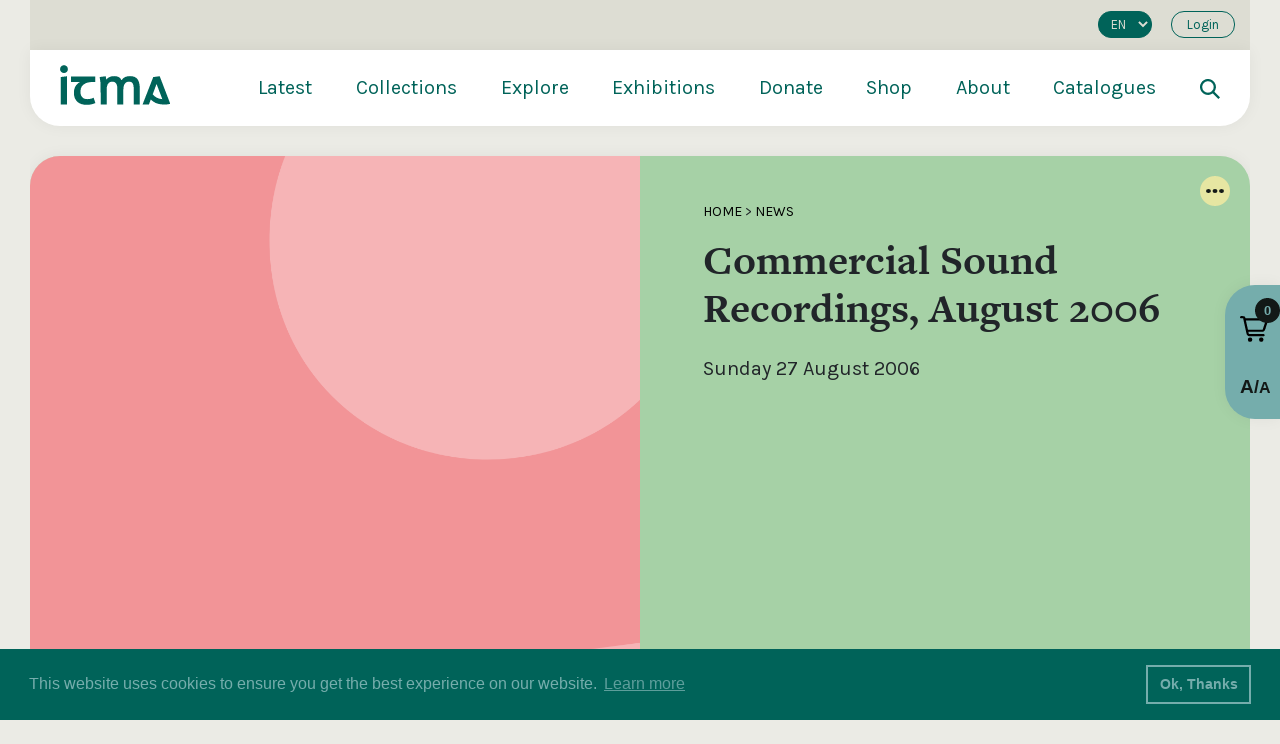

--- FILE ---
content_type: text/html; charset=UTF-8
request_url: https://staging.itma.ie/news/cds-august-2006/
body_size: 40870
content:
<!DOCTYPE html>
<html xmlns="http://www.w3.org/1999/xhtml" lang="en-US" >
<head>
<link rel="apple-touch-icon" sizes="180x180" href="/apple-touch-icon.png">
<link rel="icon" type="image/png" sizes="32x32" href="/favicon-32x32.png">
<link rel="icon" type="image/png" sizes="16x16" href="/favicon-16x16.png">
<link rel="manifest" href="/site.webmanifest">
<link rel="mask-icon" href="/safari-pinned-tab.svg" color="#2a6159">
<meta name="msapplication-TileColor" content="#2a6159">
<meta name="theme-color" content="#ffffff">  
<meta http-equiv="Content-Type" content="text/html; charset=utf-8">
<meta name="viewport" content="width=device-width, initial-scale=1.0" />  
<title>ITMA  — Commercial Sound Recordings, August 2006</title>
<link rel="pingback" href="https://staging.itma.ie/xmlrpc.php" />
<link rel="profile" href="http://gmpg.org/xfn/11" />
<link rel="stylesheet" href="https://use.typekit.net/kdb0bdp.css">
<meta name="description" content="Championing the value and relevance of Irish traditional music">
<!-- <script>(function(i,s,o,g,r,a,m){i['GoogleAnalyticsObject']=r;i[r]=i[r]||function(){
(i[r].q=i[r].q||[]).push(arguments)},i[r].l=1*new Date();a=s.createElement(o),
m=s.getElementsByTagName(o)[0];a.async=1;a.src=g;m.parentNode.insertBefore(a,m)
})(window,document,'script','https://www.google-analytics.com/analytics.js','ga');
ga('create', 'UA-22613156-1', 'auto');
ga('send', 'pageview');
</script> -->
	<!-- Google tag (gtag.js) -->
<script async src="https://www.googletagmanager.com/gtag/js?id=G-TV5HC3FENQ"></script>
<script>
  window.dataLayer = window.dataLayer || [];
  function gtag(){dataLayer.push(arguments);}
  gtag('js', new Date());

  gtag('config', 'G-TV5HC3FENQ');
</script>
<meta name='robots' content='max-image-preview:large' />
<link rel="alternate" hreflang="en" href="https://staging.itma.ie/news/cds-august-2006/" />
<link rel="alternate" hreflang="x-default" href="https://staging.itma.ie/news/cds-august-2006/" />
<link rel='dns-prefetch' href='//unpkg.com' />
<link rel='dns-prefetch' href='//cdn.jsdelivr.net' />
<link rel='dns-prefetch' href='//cdnjs.cloudflare.com' />
<link rel='dns-prefetch' href='//cdn.plyr.io' />
<link rel='dns-prefetch' href='//maxcdn.bootstrapcdn.com' />
<link rel="alternate" type="application/rss+xml" title="ITMA &raquo; Feed" href="https://staging.itma.ie/feed/" />
<link rel="alternate" type="application/rss+xml" title="ITMA &raquo; Comments Feed" href="https://staging.itma.ie/comments/feed/" />
<link rel="alternate" type="application/rss+xml" title="ITMA &raquo; Commercial Sound Recordings, August 2006 Comments Feed" href="https://staging.itma.ie/news/cds-august-2006/feed/" />
<link rel="alternate" title="oEmbed (JSON)" type="application/json+oembed" href="https://staging.itma.ie/wp-json/oembed/1.0/embed?url=https%3A%2F%2Fstaging.itma.ie%2Fnews%2Fcds-august-2006%2F" />
<link rel="alternate" title="oEmbed (XML)" type="text/xml+oembed" href="https://staging.itma.ie/wp-json/oembed/1.0/embed?url=https%3A%2F%2Fstaging.itma.ie%2Fnews%2Fcds-august-2006%2F&#038;format=xml" />
<style id='wp-img-auto-sizes-contain-inline-css' type='text/css'>
img:is([sizes=auto i],[sizes^="auto," i]){contain-intrinsic-size:3000px 1500px}
/*# sourceURL=wp-img-auto-sizes-contain-inline-css */
</style>
<link rel='stylesheet' id='wp-block-library-css' href='https://staging.itma.ie/wp-includes/css/dist/block-library/style.min.css'  media='all' />
<style id='global-styles-inline-css' type='text/css'>
:root{--wp--preset--aspect-ratio--square: 1;--wp--preset--aspect-ratio--4-3: 4/3;--wp--preset--aspect-ratio--3-4: 3/4;--wp--preset--aspect-ratio--3-2: 3/2;--wp--preset--aspect-ratio--2-3: 2/3;--wp--preset--aspect-ratio--16-9: 16/9;--wp--preset--aspect-ratio--9-16: 9/16;--wp--preset--color--black: #000000;--wp--preset--color--cyan-bluish-gray: #abb8c3;--wp--preset--color--white: #ffffff;--wp--preset--color--pale-pink: #f78da7;--wp--preset--color--vivid-red: #cf2e2e;--wp--preset--color--luminous-vivid-orange: #ff6900;--wp--preset--color--luminous-vivid-amber: #fcb900;--wp--preset--color--light-green-cyan: #7bdcb5;--wp--preset--color--vivid-green-cyan: #00d084;--wp--preset--color--pale-cyan-blue: #8ed1fc;--wp--preset--color--vivid-cyan-blue: #0693e3;--wp--preset--color--vivid-purple: #9b51e0;--wp--preset--gradient--vivid-cyan-blue-to-vivid-purple: linear-gradient(135deg,rgb(6,147,227) 0%,rgb(155,81,224) 100%);--wp--preset--gradient--light-green-cyan-to-vivid-green-cyan: linear-gradient(135deg,rgb(122,220,180) 0%,rgb(0,208,130) 100%);--wp--preset--gradient--luminous-vivid-amber-to-luminous-vivid-orange: linear-gradient(135deg,rgb(252,185,0) 0%,rgb(255,105,0) 100%);--wp--preset--gradient--luminous-vivid-orange-to-vivid-red: linear-gradient(135deg,rgb(255,105,0) 0%,rgb(207,46,46) 100%);--wp--preset--gradient--very-light-gray-to-cyan-bluish-gray: linear-gradient(135deg,rgb(238,238,238) 0%,rgb(169,184,195) 100%);--wp--preset--gradient--cool-to-warm-spectrum: linear-gradient(135deg,rgb(74,234,220) 0%,rgb(151,120,209) 20%,rgb(207,42,186) 40%,rgb(238,44,130) 60%,rgb(251,105,98) 80%,rgb(254,248,76) 100%);--wp--preset--gradient--blush-light-purple: linear-gradient(135deg,rgb(255,206,236) 0%,rgb(152,150,240) 100%);--wp--preset--gradient--blush-bordeaux: linear-gradient(135deg,rgb(254,205,165) 0%,rgb(254,45,45) 50%,rgb(107,0,62) 100%);--wp--preset--gradient--luminous-dusk: linear-gradient(135deg,rgb(255,203,112) 0%,rgb(199,81,192) 50%,rgb(65,88,208) 100%);--wp--preset--gradient--pale-ocean: linear-gradient(135deg,rgb(255,245,203) 0%,rgb(182,227,212) 50%,rgb(51,167,181) 100%);--wp--preset--gradient--electric-grass: linear-gradient(135deg,rgb(202,248,128) 0%,rgb(113,206,126) 100%);--wp--preset--gradient--midnight: linear-gradient(135deg,rgb(2,3,129) 0%,rgb(40,116,252) 100%);--wp--preset--font-size--small: 13px;--wp--preset--font-size--medium: 20px;--wp--preset--font-size--large: 36px;--wp--preset--font-size--x-large: 42px;--wp--preset--spacing--20: 0.44rem;--wp--preset--spacing--30: 0.67rem;--wp--preset--spacing--40: 1rem;--wp--preset--spacing--50: 1.5rem;--wp--preset--spacing--60: 2.25rem;--wp--preset--spacing--70: 3.38rem;--wp--preset--spacing--80: 5.06rem;--wp--preset--shadow--natural: 6px 6px 9px rgba(0, 0, 0, 0.2);--wp--preset--shadow--deep: 12px 12px 50px rgba(0, 0, 0, 0.4);--wp--preset--shadow--sharp: 6px 6px 0px rgba(0, 0, 0, 0.2);--wp--preset--shadow--outlined: 6px 6px 0px -3px rgb(255, 255, 255), 6px 6px rgb(0, 0, 0);--wp--preset--shadow--crisp: 6px 6px 0px rgb(0, 0, 0);}:where(.is-layout-flex){gap: 0.5em;}:where(.is-layout-grid){gap: 0.5em;}body .is-layout-flex{display: flex;}.is-layout-flex{flex-wrap: wrap;align-items: center;}.is-layout-flex > :is(*, div){margin: 0;}body .is-layout-grid{display: grid;}.is-layout-grid > :is(*, div){margin: 0;}:where(.wp-block-columns.is-layout-flex){gap: 2em;}:where(.wp-block-columns.is-layout-grid){gap: 2em;}:where(.wp-block-post-template.is-layout-flex){gap: 1.25em;}:where(.wp-block-post-template.is-layout-grid){gap: 1.25em;}.has-black-color{color: var(--wp--preset--color--black) !important;}.has-cyan-bluish-gray-color{color: var(--wp--preset--color--cyan-bluish-gray) !important;}.has-white-color{color: var(--wp--preset--color--white) !important;}.has-pale-pink-color{color: var(--wp--preset--color--pale-pink) !important;}.has-vivid-red-color{color: var(--wp--preset--color--vivid-red) !important;}.has-luminous-vivid-orange-color{color: var(--wp--preset--color--luminous-vivid-orange) !important;}.has-luminous-vivid-amber-color{color: var(--wp--preset--color--luminous-vivid-amber) !important;}.has-light-green-cyan-color{color: var(--wp--preset--color--light-green-cyan) !important;}.has-vivid-green-cyan-color{color: var(--wp--preset--color--vivid-green-cyan) !important;}.has-pale-cyan-blue-color{color: var(--wp--preset--color--pale-cyan-blue) !important;}.has-vivid-cyan-blue-color{color: var(--wp--preset--color--vivid-cyan-blue) !important;}.has-vivid-purple-color{color: var(--wp--preset--color--vivid-purple) !important;}.has-black-background-color{background-color: var(--wp--preset--color--black) !important;}.has-cyan-bluish-gray-background-color{background-color: var(--wp--preset--color--cyan-bluish-gray) !important;}.has-white-background-color{background-color: var(--wp--preset--color--white) !important;}.has-pale-pink-background-color{background-color: var(--wp--preset--color--pale-pink) !important;}.has-vivid-red-background-color{background-color: var(--wp--preset--color--vivid-red) !important;}.has-luminous-vivid-orange-background-color{background-color: var(--wp--preset--color--luminous-vivid-orange) !important;}.has-luminous-vivid-amber-background-color{background-color: var(--wp--preset--color--luminous-vivid-amber) !important;}.has-light-green-cyan-background-color{background-color: var(--wp--preset--color--light-green-cyan) !important;}.has-vivid-green-cyan-background-color{background-color: var(--wp--preset--color--vivid-green-cyan) !important;}.has-pale-cyan-blue-background-color{background-color: var(--wp--preset--color--pale-cyan-blue) !important;}.has-vivid-cyan-blue-background-color{background-color: var(--wp--preset--color--vivid-cyan-blue) !important;}.has-vivid-purple-background-color{background-color: var(--wp--preset--color--vivid-purple) !important;}.has-black-border-color{border-color: var(--wp--preset--color--black) !important;}.has-cyan-bluish-gray-border-color{border-color: var(--wp--preset--color--cyan-bluish-gray) !important;}.has-white-border-color{border-color: var(--wp--preset--color--white) !important;}.has-pale-pink-border-color{border-color: var(--wp--preset--color--pale-pink) !important;}.has-vivid-red-border-color{border-color: var(--wp--preset--color--vivid-red) !important;}.has-luminous-vivid-orange-border-color{border-color: var(--wp--preset--color--luminous-vivid-orange) !important;}.has-luminous-vivid-amber-border-color{border-color: var(--wp--preset--color--luminous-vivid-amber) !important;}.has-light-green-cyan-border-color{border-color: var(--wp--preset--color--light-green-cyan) !important;}.has-vivid-green-cyan-border-color{border-color: var(--wp--preset--color--vivid-green-cyan) !important;}.has-pale-cyan-blue-border-color{border-color: var(--wp--preset--color--pale-cyan-blue) !important;}.has-vivid-cyan-blue-border-color{border-color: var(--wp--preset--color--vivid-cyan-blue) !important;}.has-vivid-purple-border-color{border-color: var(--wp--preset--color--vivid-purple) !important;}.has-vivid-cyan-blue-to-vivid-purple-gradient-background{background: var(--wp--preset--gradient--vivid-cyan-blue-to-vivid-purple) !important;}.has-light-green-cyan-to-vivid-green-cyan-gradient-background{background: var(--wp--preset--gradient--light-green-cyan-to-vivid-green-cyan) !important;}.has-luminous-vivid-amber-to-luminous-vivid-orange-gradient-background{background: var(--wp--preset--gradient--luminous-vivid-amber-to-luminous-vivid-orange) !important;}.has-luminous-vivid-orange-to-vivid-red-gradient-background{background: var(--wp--preset--gradient--luminous-vivid-orange-to-vivid-red) !important;}.has-very-light-gray-to-cyan-bluish-gray-gradient-background{background: var(--wp--preset--gradient--very-light-gray-to-cyan-bluish-gray) !important;}.has-cool-to-warm-spectrum-gradient-background{background: var(--wp--preset--gradient--cool-to-warm-spectrum) !important;}.has-blush-light-purple-gradient-background{background: var(--wp--preset--gradient--blush-light-purple) !important;}.has-blush-bordeaux-gradient-background{background: var(--wp--preset--gradient--blush-bordeaux) !important;}.has-luminous-dusk-gradient-background{background: var(--wp--preset--gradient--luminous-dusk) !important;}.has-pale-ocean-gradient-background{background: var(--wp--preset--gradient--pale-ocean) !important;}.has-electric-grass-gradient-background{background: var(--wp--preset--gradient--electric-grass) !important;}.has-midnight-gradient-background{background: var(--wp--preset--gradient--midnight) !important;}.has-small-font-size{font-size: var(--wp--preset--font-size--small) !important;}.has-medium-font-size{font-size: var(--wp--preset--font-size--medium) !important;}.has-large-font-size{font-size: var(--wp--preset--font-size--large) !important;}.has-x-large-font-size{font-size: var(--wp--preset--font-size--x-large) !important;}
/*# sourceURL=global-styles-inline-css */
</style>

<style id='classic-theme-styles-inline-css' type='text/css'>
/*! This file is auto-generated */
.wp-block-button__link{color:#fff;background-color:#32373c;border-radius:9999px;box-shadow:none;text-decoration:none;padding:calc(.667em + 2px) calc(1.333em + 2px);font-size:1.125em}.wp-block-file__button{background:#32373c;color:#fff;text-decoration:none}
/*# sourceURL=/wp-includes/css/classic-themes.min.css */
</style>
<link rel='stylesheet' id='font-awesome-css' href='https://staging.itma.ie/wp-content/plugins/import-eventbrite-events/assets/css/font-awesome.min.css'  media='all' />
<link rel='stylesheet' id='import-eventbrite-events-front-css' href='https://staging.itma.ie/wp-content/plugins/import-eventbrite-events/assets/css/import-eventbrite-events.css'  media='all' />
<link rel='stylesheet' id='import-eventbrite-events-front-style2-css' href='https://staging.itma.ie/wp-content/plugins/import-eventbrite-events/assets/css/grid-style2.css'  media='all' />
<link rel='stylesheet' id='novo-map-css' href='https://staging.itma.ie/wp-content/plugins/novo-map/public/assets/css/novo-map-public.css'  media='all' />
<link rel='stylesheet' id='cms-navigation-style-base-css' href='https://staging.itma.ie/wp-content/plugins/wpml-cms-nav/res/css/cms-navigation-base.css'  media='screen' />
<link rel='stylesheet' id='cms-navigation-style-css' href='https://staging.itma.ie/wp-content/plugins/wpml-cms-nav/res/css/cms-navigation.css'  media='screen' />
<link rel='stylesheet' id='glide-css-css' href='https://unpkg.com/@glidejs/glide/dist/css/glide.core.min.css'  media='all' />
<link rel='stylesheet' id='add-boot-css' href='https://cdn.jsdelivr.net/npm/bootstrap@4.1.3/dist/css/bootstrap.min.css'  media='all' />
<link rel='stylesheet' id='add-cookie-css-css' href='https://cdn.jsdelivr.net/npm/cookieconsent@3/build/cookieconsent.min.css'  media='all' />
<link rel='stylesheet' id='add-slick-css-css' href='https://staging.itma.ie/wp-content/themes/ITMA/css/slick.css'  media='all' />
<link rel='stylesheet' id='add-slick-theme-css-css' href='https://staging.itma.ie/wp-content/themes/ITMA/css/slick-theme-9.css'  media='all' />
<link rel='stylesheet' id='add-slinky-css-css' href='https://staging.itma.ie/wp-content/themes/ITMA/css/slinky.min.css'  media='all' />
<link rel='stylesheet' id='add-fonta-css-css' href='https://maxcdn.bootstrapcdn.com/font-awesome/4.3.0/css/font-awesome.min.css'  media='all' />
<link rel='stylesheet' id='add-plyr-css-css' href='https://cdn.plyr.io/3.7.3/plyr.css'  media='all' />
<link rel='stylesheet' id='add-glide-css-css' href='https://unpkg.com/@glidejs/glide/dist/css/glide.core.min.css'  media='all' />
<link rel='stylesheet' id='add-css-css' href='https://staging.itma.ie/wp-content/themes/ITMA/css/master-style-148.css'  media='all' />
<link rel='stylesheet' id='shopwp-styles-public-cart-css' href='https://staging.itma.ie/wp-content/plugins/shopwp-pro/dist/publicCart.css'  media='all' />
<link rel='stylesheet' id='shopwp-styles-public-css' href='https://staging.itma.ie/wp-content/plugins/shopwp-pro/dist/publicAll.css'  media='all' />
<script type="text/javascript" id="wpml-cookie-js-extra">
/* <![CDATA[ */
var wpml_cookies = {"wp-wpml_current_language":{"value":"en","expires":1,"path":"/"}};
var wpml_cookies = {"wp-wpml_current_language":{"value":"en","expires":1,"path":"/"}};
//# sourceURL=wpml-cookie-js-extra
/* ]]> */
</script>
<script  src="https://staging.itma.ie/wp-content/plugins/sitepress-multilingual-cms/res/js/cookies/language-cookie.js" id="wpml-cookie-js" defer="defer" data-wp-strategy="defer"></script>
<script  src="https://staging.itma.ie/wp-includes/js/jquery/jquery.min.js" id="jquery-core-js"></script>
<script  src="https://staging.itma.ie/wp-includes/js/jquery/jquery-migrate.min.js" id="jquery-migrate-js"></script>
<script  src="https://cdn.jsdelivr.net/npm/cookieconsent@3/build/cookieconsent.min.js" id="add-cookie-js-js"></script>
<script  src="https://staging.itma.ie/wp-content/themes/ITMA/js/slick.js" id="add-slick-js-js"></script>
<script  src="https://cdnjs.cloudflare.com/ajax/libs/jquery.matchHeight/0.7.2/jquery.matchHeight-min.js" id="add-match-js"></script>
<script  src="https://staging.itma.ie/wp-content/themes/ITMA/js/gridzy.min.js" id="add-gridzy-js"></script>
<script  src="https://cdn.jsdelivr.net/npm/bootstrap@4.1.3/dist/js/bootstrap.min.js" id="add-bootjs-js"></script>
<script  src="https://cdn.jsdelivr.net/npm/magnific-popup@1.1.0/dist/jquery.magnific-popup.min.js" id="add-mpop-js"></script>
<script  src="https://cdn.jsdelivr.net/npm/gsap@3.12.7/dist/gsap.min.js" id="add-gsap-js"></script>
<script  src="https://staging.itma.ie/wp-content/themes/ITMA/js/slinky.min.js" id="add-slinky-js-js"></script>
<script  src="https://cdn.plyr.io/3.7.3/plyr.js" id="add-plyr-js-js"></script>
<script  src="https://cdn.jsdelivr.net/npm/pdfobject@2.2.8/pdfobject.min.js" id="add-pdf-js-js"></script>
<script  src="https://cdnjs.cloudflare.com/ajax/libs/pdf.js/2.6.347/pdf.min.js" id="add-pdfimg-js-js"></script>
<script  src="https://cdnjs.cloudflare.com/ajax/libs/pdf.js/2.6.347/pdf.worker.min.js" id="add-pdfworker-js-js"></script>
<script  src="https://staging.itma.ie/wp-content/themes/ITMA/js/scripts-62.js" id="add-scripts-js"></script>
<link rel="https://api.w.org/" href="https://staging.itma.ie/wp-json/" /><link rel="EditURI" type="application/rsd+xml" title="RSD" href="https://staging.itma.ie/xmlrpc.php?rsd" />
<meta name="generator" content="WordPress 6.9" />
<link rel="canonical" href="https://staging.itma.ie/news/cds-august-2006/" />
<link rel='shortlink' href='https://staging.itma.ie/?p=12306' />
<meta name="generator" content="WPML ver:4.8.6 stt:1,19;" />
		<style type="text/css" id="wp-custom-css">
			a.maxbutton { 
text-decoration: none !important; 
}		</style>
		</head>

   <body class="">
     <link rel="stylesheet" href="https://cdn.plyr.io/3.4.7/plyr.css">
     <script src="https://cdn.plyr.io/3.4.7/plyr.js"></script>
     <script src="https://unpkg.com/@popperjs/core@2"></script>
     <script src="https://unpkg.com/tippy.js@6"></script>
     <link rel="stylesheet" href="https://unpkg.com/tippy.js@6/animations/scale.css"/>
   <div id="active-overlay"></div>
   
   <!-- HTML for modal popup -->
    <div id="favorite-modal" style="display:none;">
        <div class="modal-content bg-red border-radius-30">
          <div class="innerpadding-large">
            <div class="row">
              <div class="col-lg-12 search-modal text-center">
                <span class="close-favorite-modal"><img class="img-fluid" src="https://www.itma.ie/wp-content/themes/ITMA/images/close.svg"></span>
   
                <h2 id="modal-message"></h2>
              </div>
            </div>
          </div>
            
        </div>
    </div>
    
    <style>
    .exhibition-slider > .slide:not(:first-child) {
        display: none;
    }
    #favorite-modal {
        display: none;
        position: fixed;
        z-index: 1000;
        left: 0;
        top: 0;
        width: 100%;
        height: 100%;
        overflow: auto;
        background: rgba(0, 0, 0, 0.8);
    }
    
    .modal-content {
        background-color: #fefefe;
        max-width: 800px;
        width: 90%;
        position: relative;
        margin: 10% auto;
    }
    
    .close-favorite-modal {
        color: black;
        position: absolute;
        right: 30px;
        top: 0px;
        width: 34px;
        height: 34px;
        padding-top: 0px;
    }
    
    .close-favorite-modal:hover,
    .close-favorite-modal:focus {
        color: black;
        text-decoration: none;
        cursor: pointer;
    }
   
    </style>

     <!-- Menu -->
      <div id="menu-container" class="menu-container">
        <div class="container-fluid shadow-lg" style="background: white !important;border-bottom-left-radius: 30px; border-bottom-right-radius: 30px;">
        <div id="login-area" class="row hide-when-small" style="background: #ddddd3; font-size: 13px;">
              <div class="col-12">
                
                         <div class="d-flex justify-content-end align-items-center pt-1 pb-1">
             <ul class="list-inline list-unstyled m-0">
               
             
            <li class="list-inline-item" style="padding:0px !important;">
              <select onchange="window.location.href=this.value">
               <option value="https://staging.itma.ie/ga/">GA</option><option value="https://staging.itma.ie/news/cds-august-2006/" selected>EN</option>              </select>
            </li>
               
               
             <li class="list-inline-item"><a class="login-button ml-2 mr-0 mb-2" href="#login">Login	</a></li>
               </ul>
             </div>
                              </div>
          </div>
        <div id="mega-menu" class="row mega-menu hide-when-small">
           <div class="col-lg-2 col-md-2 col-sm-2 d-flex">
           <a href="https://staging.itma.ie"><img class="logo" style="object-fit:contain;" src="https://staging.itma.ie/wp-content/themes/ITMA/images/itma-logo.svg" alt="ITMA"></a>
           </div>
             <div class="col-lg-10 col-md-10 col-sm-10 d-flex">
              				      <div class="menu-primary-menu-container"><ul id="menu-primary-menu" class="menu"><li id="menu-item-6478" class="menu-item menu-item-type-post_type menu-item-object-page menu-item-has-children menu-item-6478"><a href="https://staging.itma.ie/latest/">Latest</a>
<ul class="sub-menu">
	<li id="menu-item-6479" class="menu-item menu-item-type-post_type menu-item-object-page menu-item-6479"><a href="https://staging.itma.ie/latest/news/">News</a></li>
	<li id="menu-item-6480" class="menu-item menu-item-type-post_type menu-item-object-page menu-item-6480"><a href="https://staging.itma.ie/latest/blog/">Blog</a></li>
	<li id="menu-item-6481" class="menu-item menu-item-type-post_type menu-item-object-page menu-item-6481"><a href="https://staging.itma.ie/latest/events-overview/">Events</a></li>
	<li id="menu-item-6482" class="menu-item menu-item-type-post_type menu-item-object-page menu-item-6482"><a href="https://staging.itma.ie/recent-publications-and-acquisitions/">RPA</a></li>
</ul>
</li>
<li id="menu-item-6483" class="menu-item menu-item-type-post_type menu-item-object-page menu-item-has-children menu-item-6483"><a href="https://staging.itma.ie/collections-overview/">Collections</a>
<ul class="sub-menu">
	<li id="menu-item-6484" class="menu-item menu-item-type-post_type menu-item-object-page menu-item-6484"><a href="https://staging.itma.ie/collections-overview/listen/">Listen</a></li>
	<li id="menu-item-6485" class="menu-item menu-item-type-post_type menu-item-object-page menu-item-6485"><a href="https://staging.itma.ie/collections-overview/watch/">Watch</a></li>
	<li id="menu-item-6486" class="menu-item menu-item-type-post_type menu-item-object-page menu-item-6486"><a href="https://staging.itma.ie/collections-overview/read/">Read</a></li>
	<li id="menu-item-6487" class="menu-item menu-item-type-post_type menu-item-object-page menu-item-6487"><a href="https://staging.itma.ie/collections-overview/view/">View</a></li>
	<li id="menu-item-6488" class="menu-item menu-item-type-post_type menu-item-object-page menu-item-6488"><a href="https://staging.itma.ie/collections-overview/learn/">Learn</a></li>
</ul>
</li>
<li id="menu-item-6489" class="menu-item menu-item-type-post_type menu-item-object-page menu-item-has-children menu-item-6489"><a href="https://staging.itma.ie/explore/">Explore</a>
<ul class="sub-menu">
	<li id="menu-item-6491" class="menu-item menu-item-type-post_type menu-item-object-page menu-item-6491"><a href="https://staging.itma.ie/explore/places/">Places</a></li>
	<li id="menu-item-6490" class="menu-item menu-item-type-post_type menu-item-object-page menu-item-6490"><a href="https://staging.itma.ie/explore/people-overview/">People</a></li>
	<li id="menu-item-6492" class="menu-item menu-item-type-post_type menu-item-object-page menu-item-6492"><a href="https://staging.itma.ie/explore/tunes/">Tunes</a></li>
	<li id="menu-item-6493" class="menu-item menu-item-type-post_type menu-item-object-page menu-item-6493"><a href="https://staging.itma.ie/explore/songs/">Songs</a></li>
	<li id="menu-item-6495" class="menu-item menu-item-type-post_type menu-item-object-page menu-item-6495"><a href="https://staging.itma.ie/explore/dance/">Dance</a></li>
	<li id="menu-item-6494" class="menu-item menu-item-type-post_type menu-item-object-page menu-item-6494"><a href="https://staging.itma.ie/explore/decades/">Decades</a></li>
	<li id="menu-item-6496" class="menu-item menu-item-type-post_type menu-item-object-page menu-item-6496"><a href="https://staging.itma.ie/explore/instruments/">Instruments</a></li>
</ul>
</li>
<li id="menu-item-6497" class="menu-item menu-item-type-post_type menu-item-object-page menu-item-has-children menu-item-6497"><a href="https://staging.itma.ie/exhibitions/">Exhibitions</a>
<ul class="sub-menu">
	<li id="menu-item-6498" class="menu-item menu-item-type-post_type menu-item-object-page menu-item-6498"><a href="https://staging.itma.ie/exhibitions/saothar/">Saothar</a></li>
	<li id="menu-item-6499" class="menu-item menu-item-type-post_type menu-item-object-page menu-item-6499"><a href="https://staging.itma.ie/exhibitions/drawing-from-the-well/">Drawing from the Well</a></li>
	<li id="menu-item-46952" class="menu-item menu-item-type-custom menu-item-object-custom menu-item-46952"><a href="https://www.itma.ie/collections/taoscadh-on-tobar/">Taoscadh ón Tobar</a></li>
	<li id="menu-item-11336" class="menu-item menu-item-type-custom menu-item-object-custom menu-item-11336"><a href="https://newyork.itma.ie/">From the Bridge</a></li>
	<li id="menu-item-11341" class="menu-item menu-item-type-custom menu-item-object-custom menu-item-11341"><a href="https://manuscripts.itma.ie/">Manuscripts</a></li>
	<li id="menu-item-11337" class="menu-item menu-item-type-custom menu-item-object-custom menu-item-11337"><a href="https://www.itma.ie/exhibitions/">More Exhibitions</a></li>
</ul>
</li>
<li id="menu-item-50570" class="menu-item menu-item-type-post_type menu-item-object-page menu-item-50570"><a href="https://staging.itma.ie/donate/">Donate</a></li>
<li id="menu-item-25900" class="menu-item menu-item-type-post_type menu-item-object-page menu-item-25900"><a href="https://staging.itma.ie/shop/">Shop</a></li>
<li id="menu-item-6500" class="menu-item menu-item-type-post_type menu-item-object-page menu-item-has-children menu-item-6500"><a href="https://staging.itma.ie/about/">About</a>
<ul class="sub-menu">
	<li id="menu-item-6501" class="menu-item menu-item-type-post_type menu-item-object-page menu-item-6501"><a href="https://staging.itma.ie/visit/">Visit</a></li>
	<li id="menu-item-52083" class="menu-item menu-item-type-post_type menu-item-object-page menu-item-52083"><a href="https://staging.itma.ie/faqs/">FAQs</a></li>
</ul>
</li>
<li id="menu-item-46816" class="menu-item menu-item-type-custom menu-item-object-custom menu-item-46816"><a href="http://search.itma.ie">Catalogues</a></li>
<li class="search-icon-area"><a href="#search"><img style="object-fit:contain; height: 20px; width: 20px;" src="https://itma.ie/wp-content/themes/ITMA/images/search-dark.svg" alt="ITMA"></a></li></ul></div>		         </div>
         </div>
        <div id="mega-menu" class="row mega-menu show-when-small" style="margin-top:auto;">
          <div class="menunew-inner" style="margin-left: 0px; margin-right: 0px; background: transparent;">
          <div class="d-flex" style="width:100%; justify-content:space-between;">
          <a href="https://staging.itma.ie"><img class="logo" style="object-fit:contain;" src="https://staging.itma.ie/wp-content/themes/ITMA/images/itma-logo.svg" alt="ITMA"></a>
          
          <a href="#search" style="position: absolute;right: 70px;top: 14px;"><img style="object-fit:contain; height: 20px; width: 20px;" src="https://staging.itma.ie/wp-content/themes/ITMA/images/search-dark.svg" alt="ITMA"></a>
          
          <div class="burger-menu">
              <div class="bar">
                <span class="bar-1"></span>
                <span class="bar-2"></span>
                <span class="bar-3"></span>
              </div>
          </div>
          </div>
          </div>
        </div>
        </div>
      </div>
		   <div class="menunew">
			   <div class="menunew-inner">
			   <div class="d-flex" style="width:100%; justify-content:space-between;">
			      <a href="https://staging.itma.ie"><img class="logo" style="object-fit:contain;" src="https://staging.itma.ie/wp-content/themes/ITMA/images/itma-logo.svg" alt="ITMA"></a>
			  <div class="burger-menu" style="margin-top:auto;">
        <div class="bar">
          <span class="bar-1"> </span>
          <span class="bar-2"> </span>
          <span class="bar-3"> </span>
        </div>
      </div>
			   </div>
			     <section>
           <div id="menu">
           <ul id="menu-primary"><ul class="d-flex m-0" style="justify-content:space-between;"><li class="parent"><a class="main-menu-title" href="https://staging.itma.ie/latest/">Latest</a></li><li class="parent" id=" "><a class="main-menu-title" href="#"></a><ul><li class="child"><a href="https://staging.itma.ie/latest/news/">News</a></li><li class="child"><a href="https://staging.itma.ie/latest/blog/">Blog</a></li><li class="child"><a href="https://staging.itma.ie/latest/events-overview/">Events</a></li><li class="child"><a href="https://staging.itma.ie/recent-publications-and-acquisitions/">RPA</a></li></ul></li></ul><ul class="d-flex m-0" style="justify-content:space-between;"><li class="parent"><a class="main-menu-title" href="https://staging.itma.ie/collections-overview/">Collections</a></li><li class="parent arrow"><a class="main-menu-title" href="#"></a><ul><li class="child"><a href="https://staging.itma.ie/collections-overview/listen/">Listen</a></li><li class="child"><a href="https://staging.itma.ie/collections-overview/watch/">Watch</a></li><li class="child"><a href="https://staging.itma.ie/collections-overview/read/">Read</a></li><li class="child"><a href="https://staging.itma.ie/collections-overview/view/">View</a></li><li class="child"><a href="https://staging.itma.ie/collections-overview/learn/">Learn</a></li></ul></li></ul><ul class="d-flex m-0" style="justify-content:space-between;"><li class="parent"><a class="main-menu-title" href="https://staging.itma.ie/explore/">Explore</a></li><li class="parent arrow"><a class="main-menu-title" href="#"></a><ul><li class="child"><a href="https://staging.itma.ie/explore/places/">Places</a></li><li class="child"><a href="https://staging.itma.ie/explore/people-overview/">People</a></li><li class="child"><a href="https://staging.itma.ie/explore/tunes/">Tunes</a></li><li class="child"><a href="https://staging.itma.ie/explore/songs/">Songs</a></li><li class="child"><a href="https://staging.itma.ie/explore/dance/">Dance</a></li><li class="child"><a href="https://staging.itma.ie/explore/decades/">Decades</a></li><li class="child"><a href="https://staging.itma.ie/explore/instruments/">Instruments</a></li></ul></li></ul><ul class="d-flex m-0" style="justify-content:space-between;"><li class="parent"><a class="main-menu-title" href="https://staging.itma.ie/exhibitions/">Exhibitions</a></li><li class="parent arrow"><a class="main-menu-title" href="#"></a><ul><li class="child"><a href="https://staging.itma.ie/exhibitions/saothar/">Saothar</a></li><li class="child"><a href="https://staging.itma.ie/exhibitions/drawing-from-the-well/">Drawing from the Well</a></li><li class="child"><a href="https://www.itma.ie/collections/taoscadh-on-tobar/">Taoscadh ón Tobar</a></li><li class="child"><a href="https://newyork.itma.ie/">From the Bridge</a></li><li class="child"><a href="https://manuscripts.itma.ie/">Manuscripts</a></li><li class="child"><a href="https://www.itma.ie/exhibitions/">More Exhibitions</a></li></ul></li></ul><ul class="d-flex m-0" style="justify-content:space-between;"><li class="parent"><a class="main-menu-title" href="https://staging.itma.ie/donate/">Donate</a></li><li class="parent arrow"><a class="main-menu-title" href="#"></a><ul></ul></li></ul><ul class="d-flex m-0" style="justify-content:space-between;"><li class="parent"><a class="main-menu-title" href="https://staging.itma.ie/shop/">Shop</a></li><li class="parent arrow"><a class="main-menu-title" href="#"></a><ul></ul></li></ul><ul class="d-flex m-0" style="justify-content:space-between;"><li class="parent"><a class="main-menu-title" href="https://staging.itma.ie/about/">About</a></li><li class="parent arrow"><a class="main-menu-title" href="#"></a><ul><li class="child"><a href="https://staging.itma.ie/visit/">Visit</a></li><li class="child"><a href="https://staging.itma.ie/faqs/">FAQs</a></li></ul></li></ul><ul class="d-flex m-0" style="justify-content:space-between;"><li class="parent"><a class="main-menu-title" href="http://search.itma.ie">Catalogues</a></li><li class="parent arrow"><a class="main-menu-title" href="#"></a><ul></ul></ul>        </div>
      </section>
				   <div class="d-flex" style="padding-top:30px;">
					                 
              <li class="list-inline-item" style="padding:0px !important;">
              <div class="custom-select-dropdown">
                <select id="language-select" onchange="window.location.href=this.value">
                  <option value="https://staging.itma.ie/ga/">Gaeilge</option><option value="https://staging.itma.ie/news/cds-august-2006/" selected>English</option>                </select>
                <span id="selected-option">
                                  </span>
              </div>
              
              </li>
              <ul class="list-inline list-unstyled" style="margin-left:0px !important;">
              <li class="list-inline-item"><a class=" red-button mr-0 mb-2" href="#login">Login</a></li>
                </ul>
                 				   </div>
			   </div>
</div>
 
     
      




       <style>
       .wp-caption {
         /* Force the box to be 100% */
         width: 100% !important;
        
       }
       .wp-caption-text {
         margin-top: 1rem !important;
         opacity: 0.5 !important;
         font-size: 80% !important;
       }
       select {
         background: #006359;
         border: 1px solid #006359;
         border-radius: 30px;
         padding: 4px 8px;
         color: #ddddd3;
       }
        .no-sub-menu{
          display:none;
        }

       #login-area {
           position: fixed;
           top: 0;
           left: 45px;
           right: 45px;
           height: 50px;
           display: flex;
           justify-content: center;
           align-items: center;
           transition: top 0.3s ease-in-out;
           z-index: -1;
       }
.login-button {
           background: transparent;
           border: 1px solid #006359;
           border-radius: 30px;
           padding: 5px 15px;
           color: #006359;
       }
       
.menu-container {
  position: sticky !important;
  background: transparent;
  top: 0px;
  z-index:7;
  padding-left: 30px;
  padding-right: 30px;
}
		   
		   #menu.slinky-menu{
			   height:fit-content !important;
			   width:auto !important;
			   padding-top:30px;
		   }
		   
		   .main-menu-title{
			   font-size:22px !important;
		   }
		   
		   .slinky-menu ul {
    width: 100%;
    margin: 0px !important;
}

		   .slinky-menu a {
    background: transparent !important;
    border: none;
    color: #006359 !important;
   padding: 0.5em 0px !important;
		   }
		   
		   .slinky-menu a{
			   font-size:18px;
		   }
		   
		   .slinky-theme-default{
			   background:transparent !important;
		   }
		   
		   .slinky-theme-default .next::after, .slinky-theme-default {
			   opacity:1 !important;
			   background-size:auto !important;
			   background:url('http://itma.ie/wp-content/themes/ITMA/images/Arrow-Next.svg');
			   background-repeat: no-repeat;
		   }
		   
		   .slinky-theme-default .back::before{
opacity: 1 !important;
    background-size: 10px !important;
    padding-left: 0px !important;
    background: url(http://itma.ie/wp-content/themes/ITMA/images/Arrow-Previous.svg);
    background-repeat: no-repeat;
    transform: none !important;
		   }
		   
		   .menu-container-open{
			   background:white !important;
		   }
		   

		   
		   .menunew {
top: 0;
    height: 100%;
width:100%;
    z-index: 100000;
    display: none;
    position: fixed;
    background: #efefef;
    color: white !important;
}

.menunew li  {
  text-decoration:none;
  list-style-type: none; 
}
.menunew #menu-main-nav-1 > li  {
 border-top: 1px solid white;
  display: inline-flex;
  width: 100%;
          padding-top: 5px;
  padding-bottom: 20px;
}
		 
		   .menunew-inner{
       margin: 8px;
    padding: 15px;
    border-radius: 15px;
    background: white;
		   }
		   
		   .sub-menu{
			   min-width:150px;
         max-width:200px;
         line-height:25px;
		   }
		   
        ul#menu-primary-menu, ul#menu-irish-menu{
          display: flex;
    flex-direction: row;
    justify-content: space-between;
    gap: 30px;
    font-size:20px;
    margin-bottom: 0 !important;
        }

        ul.sub-menu{
       display:none;
	   margin:0px !important;
	   padding-top: 15px;
	   font-weight: 400 !important;
        }

        .mega-menu .menu-item:hover .sub-menu {
    display: block !important;
    position: absolute !important;
    background: #ffffff;
    padding: 15px;
    margin-left: -15px !important;
    border-bottom-left-radius: 20px;
    border-bottom-right-radius: 20px;
    box-shadow: 0 2.5rem 3rem rgba(0,0,0,.175)!important;
        }
        
        .menu-primary-menu-container,  .menu-irish-menu-container{
          width:100%;
        }

        ul#menu-primary-menu a, ul#menu-irish-menu a{
        color: #006359 !important;
        }
		   
		   .change .bar-1 {
-webkit-transform: rotate(-45deg) translate(-5px, 7px);
  transform: rotate(-45deg) translate(-5px, 8px);
  border-top: 2px solid  #006359;
}
.change .bar-2 {opacity:0;}
.change .bar-3 {
  -webkit-transform: rotate(45deg) translate(-5px, 4px);
  transform: rotate(45deg) translate(-5px, -3px);
  border-top: 2px solid  #006359;
}
		   
       
       .mega-menu {
            padding: 20px 15px !important;
           justify-content:space-between;
           cursor:pointer;
           position:relative;
           align-items: center;
        }

		   @media only screen and (max-width : 979px) {
         .menu-container {
           position: sticky !important;
           background: #EBEBE5;
           top: 0px;
           margin-top: 8px;
           z-index:7;
           padding-left: 10px;
           padding-right: 10px;
         }
         .mega-menu {
            padding: 0px !important;
            justify-content:space-between;
            cursor:pointer;
            position:relative;
         }
         
ul#menu-primary-menu-1 {
    flex-direction: column !important;
}

 
   .menunew-inner{
   margin: 0px 8px 8px 8px !important;
padding: 15px;
border-radius: 15px;
background: white;
   }

		   }

       </style>


   <div class="body-container">

<div id="itma-sidebar" class="d-flex align-items-center">
      
        <ul id="itma-sidebar-options" class="list-unstyled shadow-lg"  style="background:  !important; ">
   
    
    <li data-tippy-content="Shopping Basket">
     
<div
   data-wpshopify-component
   data-wpshopify-component-id="a313f786298c6ffb2d312a1b62aad430563"
   data-wpshopify-component-type="cartIcon"
   data-wpshopify-payload-settings="eyJpY29uIjpmYWxzZSwidHlwZSI6ImlubGluZSIsInNob3dfY291bnRlciI6dHJ1ZSwiMCI6IiIsIjEiOiJibG9naW5mbyhcInRlbXBsYXRlX3VybFwiKTsiLCIyIjoiPz5cL2ltYWdlc1wvYmFza2V0LWljb24uc3ZnXCIifQ==">

   
</div>

           </li>
    
          <li id="accessibility" data-tippy-content="Accessibility"><svg xmlns="http://www.w3.org/2000/svg" width="30" height="19" viewBox="0 0 30 19">
      <text id="A_A" data-name="A/A" transform="translate(0 15)" fill="#131917" font-size="19" font-family="Helvetica-Bold, Helvetica" font-weight="700" letter-spacing="-0.013em"><tspan x="0" y="0">A</tspan><tspan y="0" font-size="18">/</tspan><tspan y="0" font-size="16">A</tspan></text>
    </svg>
    </li>
        </ul>
      
    </div>
    
   
    
    <!-- Accessibility -->
    <div id="accessibility-area" class="animate__animated d-flex align-items-center">
      <div id="accessibility-area-inner">
      <h2 class="text-dark-grey">Accessibility</h2>
      <hr>
      <strong>Font sizing</strong><br>
      <button id="increaseBtn"><img class="img-fluid access-icon" src="https://staging.itma.ie/wp-content/themes/ITMA/images/access-zoom-in.svg"></button>
      <button id="decreaseBtn"><img class="img-fluid access-icon" src="https://staging.itma.ie/wp-content/themes/ITMA/images/access-zoom-out.svg"></button>
      <button id="resetBtn" class="login-button">Reset</button>
      <hr>
      <strong>Contrast</strong><br>
      <button id="highContrastBtn"><img class="img-fluid access-icon" src="https://staging.itma.ie/wp-content/themes/ITMA/images/access-light-dark.svg"></button>
      <hr>
      <strong>Monochrome</strong><br>
      <button id="toggle-grayscale"><img class="img-fluid access-icon" src="https://staging.itma.ie/wp-content/themes/ITMA/images/access-color-edit.svg"></button>
      <div id="close-accessibility-area"><img class="img-fluid" src="https://staging.itma.ie/wp-content/themes/ITMA/images/close.svg"><div>
        </div>
    </div>
      </div>
    </div>
       
       

       
       <!--login modal-->
         <div id="login" class="modalDialog">
             <div class="bg-red border-radius-30">
               <div class="innerpadding-large"><a href="#close" title="Close" class="close"><img class="img-fluid" src="https://staging.itma.ie/wp-content/themes/ITMA/images/close.svg"></a>
                
               <div class="row">
                 <div class="col-lg-6 text-left">
                 <h3>Sign up to ITMA Archive</h3>
                 Signing up to the ITMA archive provides the ability to save content you find across the site and access directly from your own dashboard.<br>
                 <br>
                 <a class="user-register-button" href="/user-registration">Register now</a><br><br>
                 <a href="/user-password-reset">Reset Password</a>
                 </div>
                 <div class="border-left col-lg-6">
                   <h3>Login</h3>
                   
                   <form name="loginform" id="loginform" action="https://staging.itma.ie/wp-login.php" method="post"><p class="login-username">
				<label for="user_login">Email Address</label>
				<input type="text" name="log" id="user_login" autocomplete="username" class="input" value="" size="20" />
			</p><p class="login-password">
				<label for="user_pass">Password</label>
				<input type="password" name="pwd" id="user_pass" autocomplete="current-password" spellcheck="false" class="input" value="" size="20" />
			</p><p class="login-remember"><label><input name="rememberme" type="checkbox" id="rememberme" value="forever" checked="checked" /> Remember Me</label></p><p class="login-submit">
				<input type="submit" name="wp-submit" id="wp-submit" class="button button-primary" value="Log In" />
				<input type="hidden" name="redirect_to" value="https://staging.itma.ie/dashboard/" />
			</p></form>                   
                   
                 </div>
               </div>
               </div>
              </div>
          </div>
        <!--search modal-->
         <div id="search" class="modalDialog">
             <div class="bg-red border-radius-30">
               <div class="innerpadding-large">
                
               <div class="row">
                 <div class="col-lg-12 search-modal text-center">
                   
                   <a href="#close" title="Close" class="close"><img class="img-fluid" src="https://staging.itma.ie/wp-content/themes/ITMA/images/close.svg"></a>

                   <h2>Search</h2>
        
                  <ul class="radio-list">
                  <li class="pr-3">
                    <input type="radio" id="radio1" name="searchOption" value="option1" checked=""/>
                    <label for="radio1">Our website</label>
                  </li>
                  <li>
                    <input type="radio" id="radio2" name="searchOption" value="option2" />
                    <label for="radio2">Main catalogues</label>
                  </li>
                  </ul>
                  
                  <div id="searchField1">
                   <form role="search" method="get" class="search-form" action="https://staging.itma.ie/">
                           <input id="modal-searchbar" type="search" placeholder="Search our website" value="" name="s" />
                           
                           
                          <button type="submit" class="search-submit">Search</button> 
                       
                   </form>
                  </div>
                  <div id="searchField2" style="display:none;">
                    <form onsubmit="federatedSearch(); return false;"> <!-- Call the performSearch function on form submission -->
                        <input type="text" id="searchInput" placeholder="Search main catalogues" />
                        <button type="submit">Search</button> 
                    </form>
                    <script>
                        // Function to perform search and redirect to external URL
                        function federatedSearch() {
                            // Get the search query from the input field
                            var query = document.getElementById('searchInput').value;
                    
                            // Perform search on the external URL
                            var url = 'https://search.itma.ie/?query=' + query; // Replace with your actual external URL
                            window.open(url, '_self'); // Open the URL in a new window
                        }
                    </script>
                  </div>
                  
                 </div>
               </div>
               </div>
              </div>
          </div>
         
         <!--donation modal-->
        <div id="donation" class="modalDialog">
           <div class="bg-white border-radius-30">
             <div class="innerpadding-large">
               <a href="#close" title="Close" class="close"><img class="img-fluid" src="https://staging.itma.ie/wp-content/themes/ITMA/images/close.svg"></a>

                <div class="row">
                    <div class="col-lg-10 col-md-10 col-sm-10 col-10 search-modal donation-extra-pad">
                      <h2 class="green-text">Donate</h2>
                      <p class="mb-0">The Irish Traditional Music Archive (ITMA) is committed to providing free, universal access to the rich cultural tradition of Irish music, song and dance. If you’re able, we’d love for you to consider a donation. Any level of support will help us preserve and grow this tradition for future generations.</p>
                     </div>
                    </div>
                <div class="row">
             
             <div class="col-lg-12">
               <div class="instruments-slider">
                 
                 <div class="margin-bottom-30">  
                  <a href="https://itma.ie/products/donation-10/"> 
                  <div class="itma-rounded-all match  bg-light-green ">
                  <div class="no-gutters position-relative" style="padding:15px 15px;">
                  <h1>€10</h1>
                  <p style="font-size: 12px !important; line-height: 16px !important;">Help ensure that the well of Irish music, song and dance is preserved for present and future generations.</p>
                  </div>
                  </div>
                  </a>
                  </div>
                  
                  <div class="margin-bottom-30">  
                  <a href="https://itma.ie/products/donation-20/"> 
                  <div class="itma-rounded-all match  bg-light-green ">
                  <div class="no-gutters position-relative" style="padding:15px 15px;">
                  <h1>€20</h1>
                  <p style="font-size: 12px !important; line-height: 16px !important;">Donations of any level help ITMA digitise, preserve and offer free universal access to valuable materials that would otherwise be lost.</p>
                  </div>
                  </div>
                  </a>
                  </div>
                  
                  <div class="margin-bottom-30">  
                   <a href="https://itma.ie/products/donation-100/"> 
                   <div class="itma-rounded-all match  bg-light-green ">
                   <div class="no-gutters position-relative" style="padding:15px 15px;">
                   <h1>€100</h1>
                   <p style="font-size: 12px !important; line-height: 16px !important;">The support of donors ensures ITMA can deliver an increasingly better service. Without private support, the transformative year we experienced in 2023 would not have been possible.</p>
                   </div>
                   </div>
                   </a>
                   </div>
                   
                   <div class="margin-bottom-30">  
                   <a href="https://itma.ie/products/donation-200/"> 
                   <div class="itma-rounded-all match  bg-light-green ">
                   <div class="no-gutters position-relative" style="padding:15px 15px;">
                   <h1>€200</h1>
                   <p style="font-size: 12px !important; line-height: 16px !important;">Make your donation go further: a donation of €250 or more in any tax year is worth an additional 44.93% to ITMA. So for €50 more, ITMA can claim an additional €112.33 tax back from revenue.</p>
                   </div>
                   </div>
                   </a>
                   </div>
                   
                   <div class="margin-bottom-30">  
                    <a href="https://itma.ie/products/donation-250/"> 
                    <div class="itma-rounded-all match  bg-light-green ">
                    <div class="no-gutters position-relative" style="padding:15px 15px;">
                    <h1>€250</h1>
                    <p style="font-size: 12px !important; line-height: 16px !important;">Irish-based donors can see their donations augmented by the State through the CHY3 form, which makes any donation above €250 worth €362.33 towards ITMA’s archival work, at no additional cost to you.</p>
                    </div>
                    </div>
                    </a>
                    </div>
                  
                 
                 <div class="margin-bottom-30">  
                  <a href="https://itma.ie/products/donation-500/"> 
                  <div class="itma-rounded-all match  bg-light-green ">
                  <div class="no-gutters position-relative" style="padding:15px 15px;">
                  <h1>€500</h1>
                  <p style="font-size: 12px !important; line-height: 16px !important;">ITMA is eligible for 501(c)3 donations, so for potential donors based in the USA, donating to ITMA can be a tax efficient way of making more and more archival material accessible to remote users.</p>
                  </div>
                  </div>
                  </a>
                  </div>
                  
     
               </div>
             </div>
         </div>
         
                       
              </div>
           </div>
        </div>
          
          <div id="border-left"></div>
          <div id="border-right"></div>
          <style>
          
          .ccc-favorite-post-toggle[data-ccc_my_favorites-select_button-style="1"] {
            text-align: left !important;
          }
          .banner-white .breadcrumbs a:link,   .banner-white .breadcrumbs a:visited {
            color: white !important;
          }
          .border-left {
              border-left: 1px solid black!important;
          }
          label {
              display: block;
              font-weight: 700;
              font-size: 16px;
              float: none;
              line-height: 1.3;
              margin: 0 0 4px 0;
              padding: 0;
              word-break: break-word;
              word-wrap: break-word;
          }
          
          .user-register-button {
              background: black;
              color:#F29497;
              border-radius: 30px;
              padding: 10px 15px;
              -webkit-appearance: none !important;
              border: 0 !important;
          }
			  
		.user-register-button:hover {
              background: black;
              color:#F29497;
              border-radius: 30px;
              padding: 10px 15px;
              -webkit-appearance: none !important;
              border: 0 !important;
          }
          
         input#wp-submit.button {
              background: black;
              color:#F29497;
              border-radius: 30px;
              padding: 10px 15px;
              -webkit-appearance: none !important;
              border: 0 !important;
          }
          
         input#user_login,   input#user_pass{
            background-color: #fff;
              box-sizing: border-box;
              border-radius: 2px;
              color: #333;
              -webkit-box-sizing: border-box;
              -moz-box-sizing: border-box;
              display: block;
              float: none;
              font-size: 16px;
              font-family: inherit;
              border: 0px solid #ccc;
              padding: 6px 10px;
              height: 38px;
              width: 100%;
              line-height: 1.3;
          }
          
          
          #border-left {
            position: fixed;
            left: 0px;
            top: 0px;
            bottom: 0px;
            width: 30px;
            background: #EBEBE5;
            z-index: 1;
          }
          
          #border-right {
            position: fixed;
            right: 0px;
            top: 0px;
            bottom: 0px;
            width: 30px;
            background: #EBEBE5;
            z-index: 1;
          }
          @media only screen and (max-width : 979px) { 
            
          #border-left, #border-right {
            display: none !important;
          }
          
          }
          #donation .modalDialog {
            position: fixed;
            top: 0;
            right: 0;
            bottom: 0;
            left: 0;
            background: rgba(0, 0, 0, 0.8);
            z-index: 99999;
            opacity:0;
            -webkit-transition: opacity 100ms ease-in;
            -moz-transition: opacity 100ms ease-in;
            transition: opacity 100ms ease-in;
            pointer-events: auto;
          }
            .modalDialog {
              position: fixed;
              top: 0;
              right: 0;
              bottom: 0;
              left: 0;
              background: rgba(0, 0, 0, 0.8);
              z-index: 99999;
              opacity:0;
              -webkit-transition: opacity 100ms ease-in;
              -moz-transition: opacity 100ms ease-in;
              transition: opacity 100ms ease-in;
              pointer-events: none;
            }
            .modalDialog:target {
              opacity:1;
              pointer-events: auto;
            }
            .modalDialog > div {
              max-width: 800px;
              width: 90%;
              position: relative;
              margin: 10% auto;
            }
            .close {
              font-family: Arial, Helvetica, sans-serif;
              line-height: 25px;
              color: black;
              position: absolute;
              right: 30px;
              text-align: center;
              top: 30px;
              width: 34px;
              height: 34px;
              text-decoration: none;
              font-weight: bold;
              padding-top: 5px;
            }
            .close:hover {
            }
            @media only screen and (max-width : 767px) {
				
          .donation-extra-pad {
            padding-top: 10px;
            padding-left: 25px;
          }
				#modal-searchbar{
					width:70% !important;
				}
				
				.search-modal{
					text-align:left !important;
				}
        #donation .close {
          right: 10px;
          top: 10px;
        }
				
              .close {
                right: 10px;
                top: 0px;
              }
				
				.dashboard{
					padding:8px !important;
				}
				
            }
          </style>
          	   <script>
               
               
          document.addEventListener('DOMContentLoaded', function () {
              // Wait for the DOM to be fully loaded
              
              // Select the donation modal, close button, and check for the local storage item
              var donationModal = document.getElementById('donation');
              var closeButton = donationModal.querySelector('.close');
              var hasSeenModal = localStorage.getItem('hasSeenModal');
          
              // Check if the local storage item is not set
              if (!hasSeenModal) {
                  // Set a timeout to change the opacity after 30 seconds
                  setTimeout(function () {
                      donationModal.style.opacity = '1';
                      donationModal.style.pointerEvents = 'auto';
                  }, 30000); // 30000 milliseconds (30 seconds)
              }
          
              // Add click event listener to the close button
              closeButton.addEventListener('click', function () {
                  // Set opacity back to 0 and pointer-events to none
                  donationModal.style.opacity = '0';
                  donationModal.style.pointerEvents = 'none';
          
                  // Set a local storage item to indicate that the user has seen the modal
                  localStorage.setItem('hasSeenModal', 'true');
          
                  // Set a timeout to remove the local storage item after 48 hours
                  setTimeout(function () {
                      localStorage.removeItem('hasSeenModal');
                  }, 48 * 60 * 60 * 1000); // 48 hours in milliseconds
              });
          });



function addClassToParentsIfNoChild(parentSelector, childSelector, className) {
  var parentElements = document.querySelectorAll(parentSelector);

  parentElements.forEach(function(parentElement) {
    var hasChild = parentElement.querySelector(childSelector) !== null;

    if (!hasChild) {
      parentElement.classList.add(className);
    }
  });
}

// Usage: Replace '.parent' with the appropriate parent selector, 'ul li.child' with the appropriate child selector, and 'new-class' with the desired class name
addClassToParentsIfNoChild('.arrow', 'ul li.child', 'no-sub-menu');
	</script>
  

  <script>
	  jQuery(document).ready(function($) {
		const accountInfo = document.getElementById('accountInfo-inner');
		
		tippy('#accountInfo', {
		content: accountInfo.innerHTML,
		allowHTML: true,
		// hideOnClick: false,
		// trigger: 'click',
		theme: 'lightidea',
		interactive: true,
		placement: 'right-end',
		arrow: true,
		animation: 'fade',
		});
		 });
	  </script>


  <script>
  jQuery(document).ready(function($) {
	  
	  
	  
    
    function showModal(message) {
      $('#modal-message').text(message);
      $('#favorite-modal').show().delay(2000).fadeOut('slow', function() {
        location.reload(); // Reload the page after the modal fades out
      });
    }
    
    // Close the modal when the close button is clicked
    $('.close-favorite-modal').on('click', function() {
      $('#favorite-modal').fadeOut('slow', function() {
        location.reload(); // Reload the page after the modal fades out
      });
    });
    
    
      
 const shareSingle = document.getElementById('single-share-template');

            tippy('#shareAreaSingle', {
                content: shareSingle.innerHTML,
                allowHTML: true,
                theme: 'lightidea',
                interactive: true,
                placement: 'left',
                arrow: true,
                animation: 'fade',
                onShown(instance) {
                    $(instance.popper).on('click', '.copyLink', function() {
                        const $button = $(this);
                        const originalText = $button.text();
                        const permalink = $button.data('permalink');

                        navigator.clipboard.writeText(permalink).then(function() {
                            $button.text('Copied!');
                            setTimeout(function() {
                                $button.text(originalText);
                            }, 2000); // Revert text after 2 seconds
                        }).catch(function(error) {
                            console.error('Error copying text: ', error);
                        });
                    });
                },
                onHidden(instance) {
                    $(instance.popper).off('click', '.copyLink');
                }
            });

    
      // Initialize Tippy.js for the share area
      tippy('#shareArea', {
          content(reference) {
              const id = reference.getAttribute('data-template');
              const template = document.getElementById(id);
              return template ? template.innerHTML : '';
          },
         allowHTML: true,
         theme: 'lightidea',
         interactive: true,
         placement: 'left',
         arrow: true,
         animation: 'fade',
         followCursor: false
      });
      
      
      // Use event delegation to handle favorite button clicks
      $(document).on('click', '.favorite-button', function(event) {
          event.preventDefault(); // Prevent the default action if it's an <a> tag
          const $button = $(this);
          const post_id = $button.data('post-id');
          const row_index = $button.data('row-index');
          const nonce = favorite_ajax_obj.nonce;
      
          console.log('Button clicked:', $button);
          console.log('Post ID:', post_id);
          console.log('Row Index:', row_index);
          console.log('Nonce:', nonce);
      
          $.ajax({
              url: '/wp-json/myplugin/v1/toggle-favorite/',
              method: 'POST',
              beforeSend: function(xhr) {
                  xhr.setRequestHeader('X-WP-Nonce', nonce);
              },
              data: {
                  post_id: post_id,
                  row_index: row_index
              },
              success: function(response) {
                  console.log('Response:', response);
                  if (response.status === 'added') {
                      showModal('Added to my list!');
                      $button.text('Remove');
                  } else if (response.status === 'removed') {
                      showModal('Removed from my list!');
                      $button.text('Add to my list');
                  } else {
                      showModal('Error processing request.');
                  }
              },
              error: function(xhr, status, error) {
                  showModal('Added to my list!');
              }
          });
      });
      
  });
  
  


  jQuery(document).ready(function($) {
    
    

    
  // const playlistTracks = document.getElementById('share-inner');
  // 
  // tippy('#shareArea', {
  // content: playlistTracks.innerHTML,
  // allowHTML: true,
  // // hideOnClick: false,
  // // trigger: 'click',
  // theme: 'lightidea',
  // interactive: true,
  // placement: 'auto',
  // arrow: true,
  // animation: 'fade',
  // followCursor: true,
  // });
  
  // const singlePost = document.getElementById('share-single-inner');
  // 
  // tippy('#share-single-area', {
  // content: singlePost.innerHTML,
  // allowHTML: true,
  // // hideOnClick: false,
  // // trigger: 'click',
  // theme: 'lightidea',
  // interactive: true,
  // placement: 'auto',
  // arrow: true,
  // animation: 'fade',
  // followCursor: true,
  // });
  // 
  
   });
  </script>
  
  

<script>

// JavaScript code to handle button click event
document.addEventListener('DOMContentLoaded', function() {
    // Get the "Favorite Playlist Item" button
    var favoriteButton = document.querySelector('.favorite-button');

    // Add event listener to the button
    favoriteButton.addEventListener('click', function() {
        // Get the value of data-row-index attribute
        var rowIndex = favoriteButton.getAttribute('data-row-index');

        // Send AJAX request to dashboard.php
        var xhr = new XMLHttpRequest();
        xhr.onreadystatechange = function() {
            if (xhr.readyState === XMLHttpRequest.DONE) {
                if (xhr.status === 200) {
                    // Handle response from dashboard.php if needed
                    console.log(xhr.responseText);
                } else {
                    // Handle error
                    console.error('Error:', xhr.statusText);
                }
            }
        };
        // Send POST request with data-row-index value as parameter
        xhr.open('POST', 'dashboard.php', true);
        xhr.setRequestHeader('Content-Type', 'application/x-www-form-urlencoded');
        xhr.send('row_index=' + rowIndex);
    });
});



   document.addEventListener("DOMContentLoaded", function() {
       // Retrieve search term from URL parameter
       var searchParams = new URLSearchParams(window.location.search);
       var searchTerm = searchParams.get('search_term');
   
       // Highlight search term in specific elements
       if (searchTerm) {
           var elementsToSearch = document.querySelectorAll('p, h1, h2, h3, h4, h5, h6, li, td, th, span'); // Add any other elements you want to include
           elementsToSearch.forEach(function(element) {
               highlightTextInElement(element, searchTerm);
           });
       }
   });
   
   function highlightTextInElement(element, searchTerm) {
       var nodes = element.childNodes;
       nodes.forEach(function(node) {
           if (node.nodeType === Node.TEXT_NODE) {
               var regex = new RegExp('(' + searchTerm + ')', 'gi');
               var newText = node.nodeValue.replace(regex, '<span class="highlight">$1</span>');
               var newSpan = document.createElement('span');
               newSpan.innerHTML = newText;
               element.replaceChild(newSpan, node);
           } else if (node.nodeType === Node.ELEMENT_NODE && node.nodeName !== 'SCRIPT' && node.nodeName !== 'STYLE') {
               // Recursively search within child elements
               highlightTextInElement(node, searchTerm);
           }
       });
   }

</script>

<style>

.highlight {
    background-color: #E6E6A2;
    border-radius: 30px;
    padding: 0px 4px;
}
</style>


  
      
            
    <section class="border-radius-30 shadow-lg margin-bottom-30 d-flex flex-column-when-small" style="background:#A6D1A6;">
    <div class="container-fluid">
      <div class="row">
      <div class="col-lg-6 col-md-6 col-12 p-0" style="line-height: 0px !important;">
              <img class="img-fluid itma-rounded-left square-image" style="width: 100%; object-fit:cover; background:#e0efe0;"  src="https://staging.itma.ie/wp-content/themes/ITMA/fallback-images/itma-4.png" alt="Commercial Sound Recordings, August 2006" />               </div>
        <div class="col-lg-6 col-md-6 col-12 d-flex position-relative" style="justify-content:space-between; flex-direction:column;">
       
                <div class="share-spacing" style="position: absolute; width:30px;top: 20px; right: 20px; z-index: 2 !important;">
	       
	       
	                    
            	       
       <div id="shareAreaSingle" class="position-absolute end-0 "  >
            <div id="share-dots" style="background-image: url('https://staging.itma.ie/wp-content/themes/ITMA/images/share-dots.svg'); background-repeat: no-repeat; background-position: center;">
          
          </div>
      </div>
       </div>
      
<div id="single-share-template"  style="display: none;">
               <ul id="two" class="list-unstyled m-0" style="padding: 0px; list-style: none !important;">
                        
               
                        
               <li style="border-bottom: 0px solid #E6E6A2;list-style: none !important; text-align: left !important;">   	<button class="copyLink" data-permalink="https://staging.itma.ie/news/cds-august-2006/" style="padding: 0; color: #e6e6a2 !important; border: 0 !important;">Copy Link</button></li>
                        
                    
                       </ul>
             
   
             
       </div>        
            <div class="p-lg-5 p-md-5 pt-3">    
              <h6 class="breadcrumbs"><a href="https://staging.itma.ie">Home</a> > <a href="https://staging.itma.ie/news/">News</a></h6>
           
          <h1 class="pb-3 pt-3">Commercial Sound Recordings, August 2006</h1>
          
                    <p class="mt-1 mb-4">Sunday 27 August 2006</p>
                     <div class="description"></div>
                                       </div>
               <div class="pl-lg-5 pr-lg-5 pb-lg-5 pl-md-5 pr-md-5 pb-md-5 pb-3" style="margin-top:auto;"> 
                   
                   
    
               </div>  
    </div>
    </div>
      </div>
    </section>
    
        
    
  
  

    
  
<style>
	.tune_type-button{
	background:#E6E6A2;
	   border-radius:30px;
	padding:10px 15px;
  }
  .description a{
    text-decoration: underline !important;
  }
  </style>
  
  



  
    <!-- NON-SCORES: NORMAL STACKED OUTPUT -->
    <section class="border-radius-30 shadow-lg margin-bottom-30">
              <div id="" class="container-fluid pt-5 pb-5 textbox-padding">
  <div class="row d-flex justify-content-center">
	  <div class="col-lg-6 col-12 textbox textbox-links">
			<p>
	<strong>Adams, Dougal,</strong> &amp;<strong> Ormonde Waters</strong>, flute &amp; concertina, <em>The Good Ear</em>, Adams &amp; Waters CDAW01, 2005. Australian</p>
<p>
	<strong>Ceolfhoireann Shiansach Radio Éireann</strong>, Seán Ó Riada – <em>Mise Éire</em>, <a href="http://www.gael-linn.ie/">Gael Linn</a> ORIADACD003, 2006. Augmented reissue of EP</p>
<p>
	<strong>Dervish,</strong> instrumental &amp; vocal group, <em>Live at Johnny Fox’s</em>, <a href="http://www.dervish.ie/">Doonaree</a> DNRCD1003</p>
<p>
	<strong>Donohoe, Martin</strong>, accordion, &amp; various, instrumental &amp; vocal, <em>Tasty Touches: Blúiríní Blasta</em>, <a href="http://claddaghrecords.com/WWW/catalog/product_info.php?products_id=2146">Cavan Music</a> NYAH CD2006, 2006. (2 CDs)</p>
<p>
	<strong>Draíocht</strong> (Michael Rooney &amp; June McCormack, harp &amp; flutes), <em>Land’s End</em>, <a href="http://www.draiochtmusic.com/recordings/">Draíocht</a> DOORLA004, 2006</p>
<p>
	<strong>Keegan, Josephine</strong>, fiddle, <em>The Fairy Bridges</em>, <a href="http://claddaghrecords.com/WWW/catalog/product_info.php?products_id=2167">Keegan</a> n.n., n.d. [2006]</p>
<p>
	<strong>Keegan, Josephine</strong>, piano, <em>The Nightingale and Other Lesser Spotted Tunes…</em>, <a href="https://www.cic.ie/1085-product-the-nightingale-and-other-less-spotted-tunes-by-josephine-keega">Keegan</a> n.n., n.d. [2006]</p>
<p>
	<strong>McSherry, John,</strong> &amp;<strong> Dónal O’Connor</strong>, pipes &amp; fiddle, <em>Tripswitch</em>, <a href="http://verticalrecords.co.uk/vertical/store/">Vertical Records </a>VERTCD076,2006</p>
<p>
	<strong>Moloney, Mick</strong>, singing in English, <em>McNally’s Row of Flats</em>, <a href="http://compassrecords.com/album.php?id=282">Compass Records</a> 744262, 2006</p>
<p>
	<strong>Nic Amhlaoibh, Muireann</strong>, singing in English &amp; Irish, <em>Daybreak: Fáinne an Lae</em>, <a href="http://www.muireann.ie/shop.html">Compass Records</a> 744282, 2006</p>
<p>
	<strong>O’Connor, Gerry, </strong>&amp;<strong> Gilles le Bigot</strong>, fiddle &amp; guitar, <em>In Concert, </em><a href="http://www.gerryoconnor.net/albums.html">Lughnasa Music</a> LUGCD963, 2006</p>
<p>
	<strong>Ó Dochartaigh, Seoirse</strong>, singing in English and Irish, <em>Celebrating 20 Years of Music-Making</em>, <a href="http://www.seoirse.com/index1.php#section=home">Errigal</a> SCD009, 2006</p>
<p>
	<strong>Shaskeen</strong>, instrumental &amp; vocal group, <em>Irish Pub Session</em>, Doonaree DNRCD 1002, 2006</p>
<p>
	<strong>Solas</strong>, instrumental &amp; vocal group, <em>Reunion: A Decade of Solas</em>, <a href="http://compassrecords.com/solas">Compass Records</a> 744312, 2006. CD &amp; DVD set</p>
<p>
	<strong>Stockton’s Wing</strong>, instrumental &amp; vocal group, <em>Live – Take One</em>, <a href="http://www.taramusic.com/biogs/stocktons.htm">Tara Music</a> TARA CD 4016, 2006. Reissue of LP</p>
<p>
	<strong>Various</strong>, singing in English, <em>The 1916 Easter Rising</em>, <a href="http://www.essentialirish.com/product.php?intProductID=524">Dolphin</a> DOLTVCD1916, 2006</p>
<p>
	<strong>Various</strong>, instrumental &amp; vocal, <em>Irish Traditional Music from UCC</em>, <a href="http://www.ucctradsoc.com/">University College Cork Traditional Society</a> n.n., 2006</p>
<p>
	<strong>Various</strong>, instrumental, <em>Siansa 3</em>, Waterford Institute of Technology Irish Traditional Music Group SIANSA 3, 2006</p>
<p>
	<strong>Various</strong>, instrumental &amp; vocal, <em>Stories &amp; Songs of South Fermanagh</em>,<a href="http://www.iupress.indiana.edu/"> Indiana University Press</a>, n.n., 2006. Accompanies book by Henry Glassie: <em>The Stars of Ballymenone</em>, <a href="http://www.iupress.indiana.edu/product_info.php?products_id=22863">Indiana University Press</a>, Bloomington 2006. 574 pp. ISBN 0-253-34717-3 (hb.)</p>
<p>
	<strong>Vesey, John</strong>, fiddle; <strong>Eddie Cahill</strong>, flute,<em> Two Sligo Masters</em>, <a href="http://www.colemanirishmusic.com/shop/product.php?id=19">Coleman Heritage Centre</a> CHC010, 2006. Reissue of two separate LPs. (2 CDs)</p>
<p>
	<strong>Williams, John, </strong>&amp;<strong> Dean Magraw</strong>, accordion &amp; guitar, <em>Raven</em>, <a href="http://compassrecords.com/album.php?id=299">Compass Records</a> 744232, 2006</p>
		</div>
</div>
</div>
<style>
.textbox p:last-child {
	margin-bottom: 0px !important;
}
	p {
		margin-bottom: 15px !important;
	}
	.textbox ul {
		padding-left: 30px !important;
		padding-bottom: 15px;
	}
	.textbox li {
		list-style-type: disc !important;
	}
	.textbox ol li {
		list-style-type: inherit !important;
	}
	
	ol {
		padding-inline-start: 15px !important;
	}

	.textbox a{
    text-decoration: underline !important;
  }
  .textbox iframe, .textbox img{
	  width: 100%;
	  border-radius: 30px;
  }
</style>          </section>

  

	
	

 
 

	
	

 
 
	





 
  
  
 

 
  
	 	 <style>
			 			 iframe.dlscore__iframe{
				 border-top-left-radius: 15px !important;
				 border-top-right-radius: 15px !important;
				 border-bottom-left-radius:0px !important;
				 border-bottom-right-radius:0px !important;
			 }
		 @media only screen and (max-width: 979px) {
			 
			 .next-text-container{
				 justify-content:flex-start !important;
			 }
		 .next-text{
			 text-align:left !important;
		 }
			 
			 iframe.dlscore__iframe{
				 height:400px !important;
			 }
		 }
	 
	 </style>








<script>

document.addEventListener('DOMContentLoaded', function() {
	// Target the specific field description by its container ID
	var descriptions = document.querySelectorAll('#wpforms-50403-field_6-container .wpforms-field-description');
	descriptions.forEach(function(description) {
		description.innerHTML = description.innerHTML.replace('Minimum Price:', 'Minimum donation:');
	});
});


// Using querySelector to target the image by title
var exploreCloseButton = document.querySelector('img[title=" Close "]');

// Check if the element is found before applying styles
if (exploreCloseButton) {
  exploreCloseButton.style.border = '2px solid red'; // Example border style, change as needed
}
</script>
<script>
	function showOnSafari() {
			var isSafari = navigator.vendor && navigator.vendor.indexOf('Apple') > -1 &&
                   navigator.userAgent &&
                   navigator.userAgent.indexOf('CriOS') == -1 &&
                   navigator.userAgent.indexOf('FxiOS') == -1;
			if (isSafari) {
				d = document.getElementsByClassName("safari_only")
				if (d.length) {
					d[0].style.display = "block"
				}
			}
	}
</script>
</div>
<div id="player-container" style="display:none;">
<div class="col-12 p-0 d-flex playlist" id="playlist-player" style="flex-wrap:wrap; position:fixed; width:100%; background: #098D83; height:100px; overflow:hidden; bottom:0; z-index:100000; border-top-left-radius:30px; border-top-right-radius:30px;">
	<div class="col-lg-4 col-12 p-0 d-flex player-info" style="box-shadow:inset -20px -10px 30px -20px rgba(0,0,0,0.25);">
			  <img id="player-image" style="height:200px; width:80px; object-fit:cover;" src="https://www.itma.ie/wp-content/themes/ITMA/fallback-images/itma-4.png" alt="Track Image" />
		<div>
		  <div class="now-playing">Now Playing</div>
			<h5 style="padding: 5px 10px;" class="m-0" id="current-track">Test Title</h5>
		</div>
	</div>
	<div class="col-lg-3 col-12 d-flex" style="padding-bottom:15px; height:fit-content; flex-direction:column; justify-content:center; align-items:center;">
		<div class="col-12 d-flex" style="justify-content:center; padding-top:15px !important; gap:10px !important;">
		    <button style="width:32px; height:32px; padding:0px !important; margin-top: auto; margin-bottom: auto; background-image:none !important;" id="prev-button" class="btn btn-primary"><img style="object-fit:contain; width:32px; height:32px;" src="https://staging.itma.ie/wp-content/themes/ITMA/images/prev-arrow.svg"></button>
<button style="width:32px; height:32px; padding:0px !important; margin-top: auto; margin-bottom: auto; background-image:none !important;" id="play-button" class="btn btn-primary"><img id="play-btn-img" style="object-fit:contain; width:32px; height:32px;" src="https://staging.itma.ie/wp-content/themes/ITMA/images/play-button.svg"></button>
<button style="width:32px; height:32px;; padding:0px !important; margin-top: auto; margin-bottom: auto; background-image:none !important;" id="pause-button" class="btn btn-primary"><img id="pause-btn-img" style="object-fit:contain; width:32px; height:32px;" src="https://staging.itma.ie/wp-content/themes/ITMA/images/pause-button.svg"></button>
    <button style="width:32px; height:32px; padding:0px !important; margin-top: auto; margin-bottom: auto; background-image:none !important;" id="next-button" class="btn btn-primary"><img style="object-fit:contain; width:32px; height:32px;" src="https://staging.itma.ie/wp-content/themes/ITMA/images/next-arrow.svg"></button>
		</div>
   <audio id="audio-player" class="1" controls controlslist="nodownload noplaybackrate" style="display:block !important;">
      <source id="audio-src" src="" type="audio/mpeg">
      Your browser does not support the audio element.
   </audio>
		<div id="progress-bar-container" style="display: none; align-items: center;">
    <span id="start-time" style="font-size:12px; width:50px; padding-right:5px; text-align:left;">0:00</span>
    <div id="progress-bar" style="flex-grow: 1; margin: 0 10px; background:#066f67;">
        <div id="progress-filled" style="height: 8px; background-color: #000;  border-radius:10px; width:0px;"></div>
        <input type="range" id="time-progress-slider" min="0" max="1" step="0.01" style="width: 100%; opacity: 0; pointer-events: none;">
    </div>
    <span id="end-time" style="font-size:12px; width:50px; padding-left:5px; text-align:right;">0:00</span>
</div>
</div>
	<div class="col-lg-3 d-flex hide-when-small" style="align-content:flex-end; flex-wrap:wrap; padding-bottom:15px;">
		    <img style="object-fit:contain; width:32px; height:32px;" src="https://staging.itma.ie/wp-content/themes/ITMA/images/volume.svg">
		<input style="margin-left:15px !important;" type="range" id="volume-slider" min="0" max="1" step="0.01" value="0.5">
	</div>
	
	<div class="col-lg-2 col-3 close-button" style="display:flex; justify-content:end; padding-top:15px !important; padding-right:15px;">
		<a target="blank" href="https://www.itma.ie/autoplay-settings/">
		<img class="player-btn safari_only" onload="showOnSafari()" style="object-fit:contain; width:32px; height:32px; margin-right:10px; display:none;" src="https://staging.itma.ie/wp-content/themes/ITMA/images/Autoplay.svg">
			</a>
				    <button style="width:32px; height:32px; padding:0px !important; background-image:none !important;" id="close-btn" class="btn btn-primary player-btn"><img style="object-fit:contain; object-position:top; width:32px; height:32px !important;" class="player-btn" src="https://staging.itma.ie/wp-content/themes/ITMA/images/close-player.svg"></button>
	</div>
</div>
</div>
<script>
	var currentTrackID;
	var trackIndex;
    document.addEventListener("DOMContentLoaded", () => {
    const savedSongInfo = localStorage.getItem("songInfo");
	const dataID = localStorage.getItem("id");
    if (dataID) {
     const footerPlayer = document.getElementById("audio-player");
	 footerPlayer.className = dataID;
   }
		
    if (savedSongInfo !== null) {
        const songInfo = JSON.parse(savedSongInfo);
        const currentTrackElement = document.getElementById("current-track");
        currentTrackElement.textContent = songInfo.name; // Update the track title
        const audioSourceElement = document.getElementById("audio-src");
        audioSourceElement.parentElement.src = songInfo.url; // Update the audio source
        audioSourceElement.parentElement.load();
        audioSourceElement.parentElement.play(); // Load the updated source
    }

    const savedElapsedTime = localStorage.getItem("elapsedTime");
    if (savedElapsedTime !== null) {
        audioPlayer.currentTime = parseFloat(savedElapsedTime);
    }
	
	const savedVolume = localStorage.getItem("volume");
	    if (savedVolume !== null) {
        audioPlayer.volume = savedVolume;
		volumeSlider.value = savedVolume;
    }
	else{
		audioPlayer.volume = 0.5;
		volumeSlider.value = 0.5;
	}
	
	var savedPlayerVisibility = localStorage.getItem("playerVisibility");
    var savedPlayerStatus = localStorage.getItem("playerStatus");
    var playerContainer = document.getElementById("player-container");
    var savedTracks = localStorage.getItem("tracks");
	var savedTrackTitles = localStorage.getItem("trackTitles");
	var savedTrackIDs = localStorage.getItem("trackIDs");
	
  if (savedPlayerVisibility) {
    playerContainer.style.display = savedPlayerVisibility;
  }
	
	    if (savedPlayerStatus == "paused") {
        audioPlayer.pause(); 
		console.log('paused');
    }
	
		    if (savedPlayerStatus == "playing") {
        audioPlayer.play(); 
		console.log('playing');
    }
	
	const counted = localStorage.getItem("elapsedTime");
});

</script>

<script>
  var audio = document.getElementById('audio');
	
  var trackElements = document.querySelectorAll(".track");
  
  var playlistElement = document.querySelector('#player-container');
  
  const audioSourceElement = document.getElementById('audio-src');

  // Add click event listener to each track element
     trackElements.forEach(function(element) {
     element.addEventListener("click", function() {
	 var trackIndex;
	 const footerPlayer = document.getElementById("audio-player");
     trackIndex = element.getAttribute('data-id');
	 footerPlayer.className = trackIndex;
	 console.log(trackIndex + 'clicked');
     logElementDetails(element);
	 localStorage.setItem("playerStatus", "playing");
     localStorage.setItem("id", trackIndex);
      // Construct the audio source URL based on the clicked element's ID
      var audioSource =  element.getAttribute("data-audio-url") ;
      // Set the src attribute of the audio element
      audioSourceElement.parentElement.src = audioSource;
      
      // Load and play the audio
        audioSourceElement.parentElement.load();
        audioSourceElement.parentElement.play();
      
    var playerContainer = document.getElementById("player-container");
  

    playerContainer.style.display = "block";

  localStorage.setItem("playerVisibility", playerContainer.style.display);
		
		var tracks = [];
        var regular = document.getElementsByClassName("track");
        for(var i=0; i<regular.length; i++)
        tracks.push(regular[i].getAttribute('id'));
	     localStorage.setItem("tracks", JSON.stringify(tracks));


	 var trackTitles = [];
var regular = document.getElementsByClassName("track");
for(var i=0; i<regular.length; i++)
   trackTitles.push(regular[i].getAttribute('data-audio-title'));
	localStorage.setItem("trackTitles", JSON.stringify(trackTitles));

		
				var trackIDs = [];
var regular = document.getElementsByClassName("track");
for(var i=0; i<regular.length; i++)
   trackIDs.push(regular[i].getAttribute('data-id'));
	localStorage.setItem("trackIDs", JSON.stringify(trackIDs));
const pageId = element.getAttribute("data-page-id");
console.log(pageId);
const savedpageId = parseInt(localStorage.getItem("pageID"));
		 console.log(savedpageId);

if (savedpageId !== null && parseInt(pageId) !== parseInt(savedpageId)) {
    location.reload();
}
		 localStorage.setItem("pageID", pageId);
    });


  function logElementDetails(element) {
    var elementURL = element.getAttribute("data-audio-url");
    var elementTitle = element.getAttribute("data-audio-title");
	var elementID = element.getAttribute("data-id");
    const currentTrackElement = document.getElementById('current-track'); // Get the element
	const songInfo = {
        name: elementTitle,
        url: elementURL,
		id : elementID
    };
	localStorage.setItem("songInfo", JSON.stringify(songInfo));
	currentTrackElement.textContent = elementTitle;
  }
	  });
var tracks=JSON.parse(localStorage["tracks"]);
var trackTitles=JSON.parse(localStorage["trackTitles"]);
var trackIDs=JSON.parse(localStorage["trackIDs"]);
const Player = document.getElementById("player-container");	 
const audioPlayer = document.getElementById("audio-player");
const playButton = document.getElementById("play-button");
const pauseButton = document.getElementById("pause-button");
const closeButton = document.getElementById("close-btn");
const currentTrackDisplay = document.getElementById("current-track");
const nextButton = document.getElementById("next-button");
const prevButton = document.getElementById("prev-button");
const progressFilled = document.getElementById("progress-filled");
const timeProgressSlider = document.getElementById("time-progress-slider");
const startTimeDisplay = document.getElementById("start-time");
const endTimeDisplay = document.getElementById("end-time");

audioPlayer.addEventListener("timeupdate", updateProgressBar);
audioPlayer.addEventListener("loadedmetadata", () => {
    endTimeDisplay.textContent = formatTime(audioPlayer.duration);
});

timeProgressSlider.addEventListener("input", () => {
    const timeToSeek = audioPlayer.duration * timeProgressSlider.value;
    audioPlayer.currentTime = timeToSeek;
});

function updateProgressBar() {
    const currentTime = audioPlayer.currentTime;
    const duration = audioPlayer.duration;

    progressFilled.style.width = `${(currentTime / duration) * 100}%`;
    timeProgressSlider.value = currentTime / duration;

    startTimeDisplay.textContent = formatTime(currentTime);
}

function formatTime(time) {
    const minutes = Math.floor(time / 60);
    const seconds = Math.floor(time % 60);
    return `${minutes}:${seconds.toString().padStart(2, "0")}`;
}


function playTrack(trackIndex) {
	var footerPlayer = document.getElementById("audio-player");
    var trackIndex = parseInt(footerPlayer.getAttribute('class'));
	console.log(trackIndex + 'playIndex');
   audioPlayer.src = tracks[trackIndex];
   const songInfo = {
       name: trackTitles[trackIndex],
       url: tracks[trackIndex],
	   id: trackIDs[trackIndex]
   };

    updateUI();
}
function updateUI() {
	var footerPlayer = document.getElementById("audio-player");
    var trackIndex = parseInt(footerPlayer.getAttribute('class'));
    currentTrackDisplay.textContent = trackTitles[trackIndex];
}
	 
playButton.addEventListener("click", () => {
	var trackIndex;
	var footerPlayer = document.getElementById("audio-player");
    var trackIndex = parseInt(footerPlayer.getAttribute('class'));
   audioPlayer.play();
    const songInfo = {
        name: trackTitles[trackIndex],
        url: tracks[trackIndex],
		id: trackIDs[trackIndex]
    };
localStorage.setItem("playerStatus", "playing");
localStorage.setItem("id", trackIndex);
	audio.pause();
});
	 
	 	 
pauseButton.addEventListener("click", () => {
	var trackIndex;
	var footerPlayer = document.getElementById("audio-player");
    var trackIndex = parseInt(footerPlayer.getAttribute('class'));
	audioPlayer.pause();
	    const songInfo = {
        name: trackTitles[trackIndex],
        url: tracks[trackIndex],
		id: trackIDs[trackIndex]
    };
	localStorage.setItem("playerStatus", "paused");
	localStorage.setItem("id", trackIndex);
});
	 
closeButton.addEventListener("click", () => {
	audioPlayer.pause();
    var playerContainer = document.getElementById("player-container");
    playerContainer.style.display = "none";
	localStorage.setItem("playerVisibility", playerContainer.style.display);
	localStorage.setItem("playerStatus", "paused");
});

audioPlayer.addEventListener("ended", () => {
    var nexttrackIndex;
	var totalTracks;
	var footerPlayer = document.getElementById("audio-player");
    var nexttrackIndex = parseInt(footerPlayer.getAttribute('class'));
	console.log(nexttrackIndex + 'playingtrackIndex');
	trackIndex = nexttrackIndex + 1;
	footerPlayer.className = trackIndex;
	console.log(trackIndex + 'newclass');
    playTrack(trackIndex);
	    const songInfo = {
        name: trackTitles[trackIndex],
        url: tracks[trackIndex],
		id: trackIDs[trackIndex]
    };
	localStorage.setItem("songInfo", JSON.stringify(songInfo));
    localStorage.setItem("id", trackIndex);
   updateUI();
	audioPlayer.play();
});

nextButton.addEventListener("click", () => {
	var nexttrackIndex;
	var totalTracks;
	var footerPlayer = document.getElementById("audio-player");
    var nexttrackIndex = parseInt(footerPlayer.getAttribute('class'));
	console.log(nexttrackIndex + 'playingtrackIndex');
	trackIndex = nexttrackIndex + 1;
	localStorage.setItem("countedTracks", JSON.stringify(totalTracks));
	footerPlayer.className = trackIndex;
	console.log(trackIndex + 'newclass');
	playTrack(trackIndex);
    const songInfo = {
        name: trackTitles[trackIndex],
        url: tracks[trackIndex],
		id: trackIDs[trackIndex]
    };
	var songUrl = songInfo.url;
	var playerContainer = document.getElementById('player-container');
	console.log(songUrl);
if (songUrl) {
  playerContainer.style.display = 'block';
  console.log('notempty');
}
	else {
  playerContainer.style.display = 'none';
  localStorage.setItem("playerVisibility", playerContainer.style.display);
	}
    localStorage.setItem("songInfo", JSON.stringify(songInfo));
	localStorage.setItem("id", trackIndex);
    audioPlayer.play();
	audio.pause();

});

prevButton.addEventListener("click", () => {
   	var previoustrackIndex;
	var footerPlayer = document.getElementById("audio-player");
    var previoustrackIndex = parseInt(footerPlayer.getAttribute('class'));
	console.log(previoustrackIndex + 'previoustrackIndex');
	trackIndex = previoustrackIndex - 1;
	if (trackIndex < 0){
		trackIndex = 0;
	} else {
		trackIndex = trackIndex;
	}
	footerPlayer.className = trackIndex;
    playTrack(trackIndex);
	console.log(trackIndex);
	    const songInfo = {
        name: trackTitles[trackIndex],
        url: tracks[trackIndex],
		id: trackIDs[trackIndex]
    };
    localStorage.setItem("songInfo", JSON.stringify(songInfo));
	localStorage.setItem("id", trackIndex);
	audioPlayer.play();
	audio.pause();
});

// Initial setup
playTrack(trackIndex);
updateUI();
	 
const volumeSlider = document.getElementById("volume-slider");

// Set default volume to 50%
audioPlayer.volume = 0.5;
volumeSlider.value = 0.5;

volumeSlider.addEventListener("input", () => {
   const volumeValue = parseFloat(volumeSlider.value);
   audioPlayer.volume = volumeValue;
   localStorage.setItem("volume", volumeValue);
});
	 
	 window.addEventListener("beforeunload", () => {
    localStorage.setItem("elapsedTime", audioPlayer.currentTime.toString());
});

</script>



<style>
div.wpforms-container-full .wpforms-confirmation-container-full {
	color: #111917 !important;
	margin: 0 !important;
	padding: 0 !important;
	background: #e6e6a2 !important;
	border: 0 !important;
}
/* Container for the radio buttons */
#wpforms-50403-field_4 {
	list-style-type: none;
	padding: 0;
}

/* Each radio button item */
#wpforms-50403-field_4 li {
	margin: 10px 0;
}

/* Radio button input */
#wpforms-50403-field_4 input[type="radio"] {
	display: none;
}

/* Custom radio button style */
#wpforms-50403-field_4 input[type="radio"] + label {
	position: relative;
	padding-left: 24px;
	cursor: pointer;
	line-height: 16px;
	display: inline-block;
	color: #212529;
}

/* Radio button circle */
#wpforms-50403-field_4 input[type="radio"] + label:before {
	content: "";
	position: absolute;
	left: 0;
	top: 0;
	width: 16px;
	height: 16px;
	border: 0px solid #006359;
	border-radius: 50%;
	background: rgba(0, 0, 0, 0.25);
}

/* Radio button checked state */
#wpforms-50403-field_4 input[type="radio"]:checked + label:before {
	border-color: #212529;
	background: #212529;
}
.wpforms-field-label {
	color: #121917 !important;
}

#wpforms-50403-field_4 input[type="radio"]:checked + label:after {
	content: "";
	position: absolute;
	left: 7px;
	top: 7px;
	width: 8px;
	height: 8px;
	border-radius: 50%;
	background: #fff;
	display: none;
}

/* Style for the selected label text */
#wpforms-50403-field_4 input[type="radio"]:checked + label {
	color: #212529;
}

.wpforms-container {
	background: #E6E6A2 !important;
	padding: 15px !important;
	border-radius: 30px !important;
}
.donation-progress-bar {
	width: 100%;
	background-color: #efbfc0;
	border-radius: 25px;
	overflow: hidden;
	margin-bottom: 10px;
}
div.wpforms-container-full input[type=email], div.wpforms-container-full input[type=text] {
	background: #e6e6a2 !important;
	border-top: 0 !important;
	border-left: 0 !important;
	border-right: 0 !important;
	border-bottom: 1px solid black !important;
	border-radius: 0px !important;
}

.progress-bar-fill {
	height: 25px;
	background-color: #b44d4f;
	text-align: center;
	line-height: 25px;
	color: white;
	width: 0;
}

.donation-info p {
	margin: 5px 0;
}
.donation-info span {
	font-size: 14px !important;
}

.swp-cart-counter {
	background: #121917 !important;
	color: #75adad !important;
}
div.wpforms-container-full .wpforms-form .wpforms-page-indicator.circles {
	padding-left: 0px !important;
	padding-right: 0px !important;
	padding-top: 0px !important;
	border: 0 !important;
}
	.wpforms-page-indicator, .wpforms-page-indicator-page-title {
		font-size: 14px !important;
		text-transform: uppercase !important;
	}
	.wpforms-container ul {
		padding-inline-start: 0px !important;
	}
	div.wpforms-container-full .wpforms-field.wpforms-field-payment-multiple.wpforms-list-inline ul {
		display: grid !important;
		grid-template-columns: repeat(3, 1fr) !important;
		//flex-wrap: wrap !important;
		//justify-content: space-evenly !important;
	}
	.wpforms-container .wpforms-list-inline .wpforms-image-choices-classic li {
		margin: 0px !important;
		border-radius: 10px !important;
		border: 0px solid #006359 !important;
		margin: 0 !important;
		padding: 0 !important;
		background: rgba(0, 0, 0, 0.25) !important;
		}
	div.wpforms-container-full .wpforms-form .wpforms-page-indicator.circles .wpforms-page-indicator-page:not(.active) .wpforms-page-indicator-page-number {
		background: rgba(0, 0, 0, 0.25) !important;
	}	
	div.wpforms-container-full .wpforms-form ul.wpforms-image-choices-classic .wpforms-image-choices-item label .wpforms-image-choices-label {
		font-size: 34px !important;
		line-height: 34px !important;
		font-weight: 100 !important;
		color: #212529;
		font-variant-numeric: lining-nums !important;
		-webkit-font-smoothing: antialiased !important;
	}
	
	div.wpforms-container-full .wpforms-field.wpforms-field-payment-multiple ul li {
		margin: 0 !important;
		padding: 0 !important;
	}
	div.wpforms-container-full .wpforms-form ul.wpforms-image-choices-classic .wpforms-image-choices-item label .wpforms-image-choices-label {
		margin: 0 !important;
		color: rgb(230 230 162) !important;
	}
	div.wpforms-container-full .wpforms-form .wpforms-image-choices-classic .wpforms-image-choices-item.wpforms-selected label {
		box-shadow: none !important;
	}
	div.wpforms-container-full .wpforms-form .wpforms-image-choices-classic .wpforms-image-choices-item.wpforms-selected label {
		background: #212529 !important;
		border-color: #212529 !important;
		width: 100% !important;
	}
	div.wpforms-container-full .wpforms-field.wpforms-field-payment-multiple ul li.wpforms-selected {
		border-color: #212529 !important;
		color: white !important;
	}
	div.wpforms-container-full .wpforms-field.wpforms-field-payment-multiple ul li, div.wpforms-container-full .wpforms-form ul.wpforms-image-choices-classic .wpforms-image-choices-item label {
		border-radius: 10px !important;
	}
	.wpforms-container .wpforms-image-choices-classic label:not(.wpforms-error) {
		padding: 20px !important;
		border: 0px !important;
	}
	div.wpforms-container-full .wpforms-form .wpforms-pagebreak-left .wpforms-page-button, div.wpforms-container-full button[type=submit]:not(:hover):not(:active), div.wpforms-container-full button[type=submit] {
		width: 100% !important;
		background: #212529 !important;
		color: #E6E6A2 !important;
		border-radius: 30px !important;
		padding: 10px 15px !important;
	}
	#wpforms-form-50403 .wpforms-selected div.wpforms-container-full .wpforms-form .wpforms-image-choices-classic .wpforms-image-choices-item.wpforms-selected label  {
		color: white !important;
	}
	.wpforms-container .wpforms-page-indicator.circles .active .wpforms-page-indicator-page-number {
		color: #E6E6A2 !important;
	}
	div.wpforms-container-full .wpforms-form .wpforms-page-indicator.circles .wpforms-page-indicator-page:not(.active) .wpforms-page-indicator-page-number {
		color: #E6E6A2 !important;
	}
	.wpforms-page-prev {
		margin-bottom: 5px !important;
	}
	@media only screen and (max-width : 767px) {
		div.wpforms-container-full .wpforms-form ul.wpforms-image-choices-classic .wpforms-image-choices-item label .wpforms-image-choices-label {
			font-size: 22px !important;
			line-height: 22px !important;
			font-weight: 100 !important;
			color: #212529;
			font-variant-numeric: lining-nums !important;
			-webkit-font-smoothing: antialiased !important;
		}
		.wpforms-container .wpforms-image-choices-classic label:not(.wpforms-error) {
			padding: 10px !important;
		}
		.wpforms-page-indicator, .wpforms-page-indicator-page-title {
			font-size: 10px !important;
			text-transform: uppercase !important;
			margin-right: 5px !important;
		}
		div.wpforms-container .wpforms-form .wpforms-page-indicator.circles .wpforms-page-indicator-page-number {
			width: 25px;
			height: 25px;
			line-height: 25px;
		}
		.wpforms-container .wpforms-page-indicator.circles .wpforms-page-indicator-page-number {
			margin: 0 5px 0 0 !important;
		}
	}
	
#share-dots-track {
  text-align: center;
  border-radius: 20px;
  width: 30px;
  height: 30px;
  background-color: var(--yellow);
  border: 0px;
  overflow: hidden;
  cursor: pointer;
  font-family: 'Karla', sans-serif !important;
  font-size: 20px;
  line-height: 30px;
  margin-bottom: 0px !important;
  opacity: 1.0;
  margin-right: 2px;
  cursor: pointer !important;
}

.tippy-box[data-theme~='lightidea'] {
	background-color: #212529;
	color: #E6E6A2;
	width: 140px !important;
	z-index: 9999999 !important;
  }
  .tippy-box[data-theme~='lightidea'][data-placement^='top'] > .tippy-arrow::before {
	border-top-color: #212529;
  }
  .tippy-box[data-theme~='lightidea'][data-placement^='bottom'] > .tippy-arrow::before {
	border-bottom-color: #212529;
  }
  .tippy-box[data-theme~='lightidea'][data-placement^='left'] > .tippy-arrow::before {
	border-left-color: #212529;
  }
  .tippy-box[data-theme~='lightidea'][data-placement^='right'] > .tippy-arrow::before {
	border-right-color: #212529;
  }
  
	  /* Hide play button */
  audio::-webkit-media-controls-play-button {
    display: none !important;
  }
  
  audio::-webkit-media-controls-panel {
    background-color: #098D83 !important; /* Make background transparent */
	 border:0px solid  #000 !important;
	padding:0px !important;
  }
	
	
	audio::-webkit-media-controls-timeline {
		 background-color: #098D83 !important;
	}
	
	.media-controls.inline > .controls-bar > * {
position: absolute;
display: none !important;
padding-top: 15px !important;
}
	
	audio {
  &:focus {
    outline: none;
  }
}

	  audio::-webkit-media-controls-current-time-display,
  audio::-webkit-media-controls-time-remaining-display {
    font-family: 'Karla', sans-serif !important;
	    box-shadow: none !important;
	    -webkit-appearance: none !important;
	  background: transparent !important;
	  opacity: 1 !important;
	   text-shadow: 0 0 0px !important;
  }

/*   audio::-webkit-media-controls-volume-control {
    display: none;
  }
	 */
.novo-map_infobox_style_default img:first-child {
   width: 10px !important;
}
		.infobox-content img{
		height:90px !important;
		margin-top:15px !important;
	}
	
	.novo-map_infobox_style_default{
		height:fit-content !important;
		padding-bottom:15px !important;
	}
	
/* 	.infobox img{
		background:black !important;
		margin:15px !important;
	} */
	
	.infobox-content .title{
		margin-left:0px !important;
	}
	
		.infobox-content{
		display:flex !important;
	}
	
	input.button {
    background: black;
    border: 0px !important;
    border-radius: 30px !important;
    color: white !important;
    padding: 10px 15px;
    font-size: 14px;
    line-height: 18px;
}
	
	input#email_confirm {
    border-bottom: 1px solid black !important;
    border-radius: 0px !important;
}
	input#password_confirm{
    border-bottom: 1px solid black !important;
    border-radius: 0px !important;		
	}
	
	.g-recaptcha {
    padding-bottom: 30px !important;
}
	
	p#reg_passmail{
		color:white !important;
	}
	
	input#wp-submit {
    background: white;
    color: #006359;
    border-radius: 30px;
    padding: 10px 15px;
    -webkit-appearance: none !important;
    border: 0 !important;
		font-size:20px;
	}
.css-x1kta-SearchCSS .wps-item{
   background:transparent !important;
   border-radius:0px !important;
   overflow:visible !important;
   margin-bottom:15px;
}

.css-x1kta-SearchCSS .wps-component-products-title{
   padding:0px !important;
}

.css-x1kta-SearchCSS .css-17nb28u-ProductGalleryWrapperCSS{
   margin-bottom:0px !important;
}

.css-x1kta-SearchCSS .wps-product-image{
   display:none;
}

.css-x1kta-SearchCSS{
    grid-template-columns: repeat(1, 1fr) !important;
    gap: 0px !important;
}

.css-xi3e7d-searchInputCSS.css-xi3e7d-searchInputCSS {
   border:none !important;
   border-bottom:1px solid black !important;
}

.css-19c2nji-PaginationItemsCSS {
    grid-template-columns: repeat(1, 1fr) !important;
    gap: 0px !important;
}

.css-1l67g7t-SearchModalCSS{
	grid-template-columns: repeat(1, 1fr) !important;
    gap: 0px !important;
}

.css-19c2nji-PaginationItemsCSS .wps-item{
   width:100% !important;
   display: flex !important;
    flex-direction: column !important;
}

.css-19c2nji-PaginationItemsCSS .wps-item{
   background:transparent !important;
   border-radius:0px !important;
   overflow:visible !important;
   margin-bottom:15px;
}

.css-19c2nji-PaginationItemsCSS .wps-component-products-title{
   padding:0px !important;
}

.css-19c2nji-PaginationItemsCSS .css-17nb28u-ProductGalleryWrapperCSS{
   margin-bottom:0px !important;
}

.css-19c2nji-PaginationItemsCSS .wps-product-image{
   display:none;
}

.css-1llpo61-PaginationItemsCSS {
    grid-template-columns: repeat(1, 1fr) !important;
    gap: 0px !important;
}

.css-1llpo61-PaginationItemsCSS .wps-item{
   background:transparent !important;
   border-radius:0px !important;
   overflow:visible !important;
   margin-bottom:15px;
}

.css-1llpo61-PaginationItemsCSS .wps-component-products-title{
   padding:0px !important;
}

.css-1llpo61-PaginationItemsCSS .css-17nb28u-ProductGalleryWrapperCSS{
   margin-bottom:0px !important;
}

.css-1llpo61-PaginationItemsCSS .wps-product-image{
   display:none;
}


h2.wps-products-title.css-pnnwa-titleStyles {
    font-family: freight-text-pro, serif;
    font-weight: 700;
    font-style: normal;
    font-size: clamp(1.5rem, 1.4286rem + 0.2286vw, 1.75rem);
    line-height: clamp(1.8125rem, 1.7768rem + 0.1143vw, 1.9375rem);
    font-weight: 700;
    padding-top:15px !important;
}

.wps-thumbnails-wrapper.css-4hdzyt-thumbnailsWrapperCSS {
    display: none !important;
}

.css-1l67g7t-SearchModalCSS{
   z-index: 1000;
   max-width: 1300px !important;
   width:fit-content !important;
   right:0 !important;
   left:auto !important;
}

.css-t8jw34-paneElementCSS{
	max-width:none !important;
}

.wps-component.wps-component-products-title.css-1xyy5k4-titleStylesWrapper {
    padding-left: 15px;
    padding-right: 15px;
}

.wps-component-products-pricing.css-1ccapp0-ProductPricesCompareAtCSS{
   padding-left: 15px;
   padding-right: 15px; 
}

button.wps-btn.wps-btn-secondary.wps-add-to-cart.css-1wasesq-buttonCSS-addToCartCSS-AddButton {
    padding-top: 0px !important;
    padding-bottom: 0px !important;
    padding-left: 15px;
}

h2.wps-products-title.css-pnnwa-titleStyles {
    font-family: freight-text-pro, serif;
    font-weight: 700;
    font-style: normal;
    font-size: clamp(1.5rem, 1.4286rem + 0.2286vw, 1.75rem);
    line-height: clamp(1.8125rem, 1.7768rem + 0.1143vw, 1.9375rem);
    font-weight: 700;
}

   .wps-item{
      background:#F29497 !important;
      border-radius:30px !important;
      overflow:hidden !important;
   }

   .wps-add-to-cart{
      width:fit-content !important;
   }

   .wps-add-to-cart span{
      color:black !important;
   }

   .wps-container {
      max-width: 1200px;
      width: 100%;
      margin: 0 auto 50px auto;
   }
   
   .wps-breadcrumbs {
      max-width: 1200px;
      margin: 0 auto;
   }

   .wps-breadcrumbs-name {
         text-transform: capitalize;
      }

   .wps-products-wrapper {
      display: flex;
      padding: 2em 0;
   }

   .wps-pagination {
      text-align: center;
      padding: 2em 0;
      font-size: 20px;      
   }

   .wps-products-content {
      flex: 1;
   }

   .wps-products-sidebar {
      width: 30%;
   }

   .wps-heading {
      text-align: center;
      margin-bottom: 20px;
   }

   .css-1atesz8-buttonCSS-loadMoreButtonCSS-PaginationLoadMore {
      color:black !important;
   }

   .css-jo8l9u-noticeStyles-unavailableNoticeCSS-Notice{
      background-color:transparent !important;
      border-left:none !important;
   }

   .css-11askmk-ProductImageSoldOutLabelCSS{
      display:none !important;
   }
</style>
<style>
.disable-link {
	pointer-events: none;
	cursor: default;
}
/* Custom styling for the related item that matches the current post */
.current-post {
	background: yellow !important;
	font-weight: bold;
	border: 2px solid red !important;
}

	.css-uleb97-AddButtonTextCSS{
		margin-left:15px;
	}
.wps-container{
	margin:0px !important;
	max-width: none !important;
	border-radius:30px !important;
	overflow:hidden;
    background:white !important;
	margin-bottom: 30px !important;
	height:90vh;
}

.wps-product-single .wps-container{
	background:#A6D1A6 !important;
}

.wps-product-single{
	display:flex !important;
	flex-wrap:wrap !important;
	background: #A6D1A6 !important;
}

.wps-product-single-gallery{
	width:50% !important;
}

.wps-product-single-content{
	width:50% !important;
	padding: 3rem!important;
	height:87vh !important;
	overflow-y:scroll !important;
}

span.css-uleb97-AddButtonTextCSS {
    background: #F29497 !important;
    border-radius: 30px !important;
    padding: 10px 15px !important;
    width: fit-content !important;
    font-size: 20px !important;
    line-height: 26px !important;
}

button.wps-btn.wps-btn-secondary.wps-add-to-cart.css-1xj18r6-buttonCSS-addToCartCSS-AddButton{
	padding:0px !important;
}

.count-label {
	font-size: 14px;
	padding-left: 2px;
	padding-top: 2px;
}
.small-description{
	font-size: 14px;
	line-height: 16px;
}
.slick-track {
	padding-top: 2rem!important;
}

	.css-1xj18r6-buttonCSS-addToCartCSS-AddButton{
		color:black !important;
	}

	span.css-uleb97-AddButtonTextCSS{
		color:black !important;
	}

	.css-1vbcgtq-containerFluidCSS-quantityContainer-Quantity{
		width:fit-content !important;
	}
@media only screen and (max-width : 767px) {
		#current-track{
		width:90% !important;
	}
	
	.hoverShow.largerCard p{
		opacity:1 !important;
	}
	
	.reveal-link{
		opacity:1 !important;
	}
	
	.hoverShow p{
		opacity:1 !important;
	}


	.wps-container{
	margin:0px !important;
	max-width: none !important;
	border-radius:30px !important;
	overflow:hidden;
    background:#A6D1A6 !important;
	margin-bottom: 30px !important;
	height:auto !important;
}

	.wps-product-single-gallery{
	width:100% !important;
	margin-bottom: 8px !important;
}

img.wps-product-image.css-27mxcl-thumbnailStyles{
	height:auto !important;
}

.wps-product-single-content{
	width:100% !important;
	padding: 1rem!important;
	height:auto !important;
}

.menunew-inner{
	padding: 15px;
	border-radius: 15px;
	background: white;
}

.menu-container {
   position: sticky !important;
   background: transparent;
   top: 0px;
   margin-top: 0px;
   z-index:7;
   padding-left: 8px;
   padding-right: 8px;
   padding-bottom: 8px;
 }

}
	
	@media only screen and (max-width: 624px) {
			#progress-bar-container{
				padding-bottom:15px !important;
			}
			#playlist-player{
	height:fit-content !important;
	border-bottom-right-radius:0px !important;
}

			.close-button{
				position:absolute;
				top:0;
			right:0;
			}

			.player-info{
				box-shadow:none !important;
			}
  .logo {
    justify-content:flex-start;
	padding-top:30px;
  }
			.footer-logo{
		margin-left:unset !important;
	}
			
	.supporter-logo{
		height: 35px;
	}
			
	.supporters-container{
		text-align:left;
	}
			
				.details{
		text-align:left;
	}
}

</style>

<style>
.wps-btn-checkout {
	color: #006359 !important;
	border: 1px solid #006359 !important;
	border-radius: 30px !important;
}
.wps-btn-checkout:hover {
	background: #006359 !important;
	border: 1px solid #006359 !important;
	border-radius: 30px !important;
	color: white !important;
}
.css-1d6nbtk-cartIconCSS-cartIconInlineCSS-CartIcon {
	top: 0px;
	right: 5px !important;
}
.css-18y6rph-counterCSS-customCounterCSS-CartCounter {
	top: -5px !important;
	right: -5px !important;
	background: black !important;
	color: #73aeac !important;
	width: 20px !important;
	height: 20px !important;
	max-height: 20px !important;
}
.css-r8a7h-ProductImageFeaturedWrapperCSS a img {
	display: block;
	flex: 1 1 0%;
	width: 100%;
	max-width: 100%;
	border-top-left-radius: 30px !important;
	border-top-right-radius: 30px !important;
}
.css-r8a7h-ProductGalleryWrapperCSS {
	margin-bottom: 0px !important;
}

h2.wps-products-title {
	font-family: freight-text-pro, serif !important;
font-weight: 700;
font-style: normal;
font-size: clamp(1.5rem, 1.4286rem + 0.2286vw, 1.75rem);
line-height: clamp(1.8125rem, 1.7768rem + 0.1143vw, 1.9375rem);
font-weight: 700;
		padding-left:15px;
	padding-right:15px;
}
	
	.wps-product-individual-price{
		padding-left:15px !important;
		padding-right:15px !important;
		margin:0px !important;
	}
	
	.swp-cart-icon{
		padding-left:0px !important;
		padding-right:0px !important;
	}
	
	#itma-sidebar-options{
		padding-top:20px;
	}
	
		#itma-sidebar-options:hover{
		padding-top:20px;
	}
	
	span.swp-cart-counter.wps-cart-counter.css-4stm4l-counterCSS-customCounterCSS-CartCounter {
    background: black !important;
    color: #82C7C6 !important;
}
	
	.wps-btn-secondary{
		padding-left:15px !important;
		padding-right:15px !important;
	}

.css-r8a7h-ProductWrapperCSS {
	border-radius: 30px;
	background: #E6E6A2;
	object-fit: cover;
	min-height: 100px;
	padding: 0px;
}

.css-r8a7h-ProductPricesCompareAtCSS {
	padding: 15px;
	margin-bottom: 0px !important;
}
.css-r8a7h-buttonCSS-addToCartCSS-AddButton {
	color: black !important;
}
</style>


<style>
/* @media screen and (-webkit-min-device-pixel-ratio:0) {
    .safari_only {
display:block !important;
    }
}
	
	@media not all and (min-resolution:.001dpcm)
{ @supports (-webkit-appearance:none) and (stroke-color:transparent) {

    .safari_only { 
display:block !important;

    }
}} */

/* @supports not (-webkit-touch-callout: none) {
    .safari_only {
        display:none !important;
    }
} */
	
	.btn:focus{
		outline:none !important;
		box-shadow:none !important;
	}
input[type="range"] {
border: 0px !important
}

#ticker {
	box-shadow: inset -20px -10px 30px -20px rgba(0,0,0,0.25);
  width: 350px; /* Set the width of the ticker container */
  overflow: hidden; /* Hide the overflow to create the scrolling effect */
}

#ticker ul {
  list-style: none; /* Remove default list styles */
  padding: 0;
  margin: 0;
}

#ticker ul li {
  display: inline-block; /* Display list items inline-block */
  white-space: nowrap; /* Prevent wrapping to keep the title in one line */
}
.now-playing {
	padding: 5px 10px;
	font-size: 14px;
	text-transform: uppercase;
}

  #mini-player {
	background: #098D83;
	position: fixed;
	z-index: 8;
	bottom: 0px;
	left: 0px;
	width: 100%;
	border-top-left-radius: 30px;
	border-top-right-radius: 30px;
	height: 100px;
  }
  #player-image {
	 height: 100px; 
	 border-top-left-radius: 30px;
  }
  #player-title {
	  }
	#player-controls  {
		padding: 10px;
	  width: 400px; 
	  }
	  #progress-bar {
		width: 260px;
		position: relative;
		border-radius: 10px;
		height:8px;
		
	  }
	  
	  #progress-bar-fill {
		height: 100%;
		background-color: #141917;
		width: 0;
		position: absolute;
		top: 0;
		left: 0;
		border-radius: 10px;
	  }
	  .album-thumb {
	   height: 120px;
	   width: 120px;
	   background: url('https://staging.itma.ie/wp-content/themes/ITMA/images/track-play-dark.svg'); 
	   background-size: 45%;
		position: absolute;
	   border-top-left-radius: 30px;
		   border-bottom-left-radius: 30px;
		   background-repeat: no-repeat;
		   background-position: center;
	  }
	  #play-button {
 		  background-image: url('https://staging.itma.ie/wp-content/themes/ITMA/images/play-button.svg') !important; 
		  height: 30px;
		  width: 30px;
		  background-size: cover !important;
		  cursor: pointer;
		  outline: 0;
	  }
	  #pause-button {
			background-image: url('https://staging.itma.ie/wp-content/themes/ITMA/images/pause-button.svg')  
			!important;
			height: 30px;
			  width: 30px;
			  background-size: cover !important;
			  outline: 0;
			  cursor: pointer;
		}
		#previous-button {
 			background-image: url('https://staging.itma.ie/wp-content/themes/ITMA/images/prev-arrow.svg')  
			!important;
			height: 30px;
			  width: 30px;
			  background-size: cover !important;
			  outline: 0;
			  cursor: pointer;
		}
		#next-button {
			background-image: url('https://staging.itma.ie/wp-content/themes/ITMA/images/next-arrow.svg')  
			!important;
			height: 30px;
			  width: 30px;
			  background-size: cover !important;
			  outline: 0;
			  cursor: pointer;
		}
		#volume-button {
			background-image: url('https://staging.itma.ie/wp-content/themes/ITMA/images/volume.svg')  
			!important;
			height: 30px;
			  width: 30px;
			  background-size: cover !important;
			  outline: 0;
			  cursor: pointer;
		}
		#close-button {
 			background-image: url('https://staging.itma.ie/wp-content/themes/ITMA/images/close-player.svg')  
			!important;
			height: 30px;
			  width: 30px;
			  background-size: cover !important;
			  position: absolute;
				  top: 15px;
				  right: 30px;
				  outline: 0;
				  cursor: pointer;
		}
	  .track-info {
		  padding: 10px;
		  overflow: scroll;
	  }
	  #total-time, #current-time {
		  font-size: 12px;
	  }
	  #volume-controls  {
		  padding: 10px;
		}
</style>


<script>
	jQuery(document).ready(function($) {
		
		// wp.hooks.addAction('on.cartToggle', 'shopwp', function (isOpen) {
		// 	console.log('on.cartToggle', isOpen)
		// 	$('#active-overlay').fadeToggle();
		// })
		
	

  var tickerWidth = $('#ticker').width();
	  var position = tickerWidth;
	
	  function moveTicker() {
		position--;
	
		if (position < -$('#ticker ul li').width()) {
		  position = tickerWidth;
		  $('#ticker ul').append('<li>' + $('#ticker ul li:first').html() + '</li>'); // Append the HTML content of the first list item
		  $('#ticker ul li:first').remove(); // Remove the original first list item
		}
	
		$('#ticker ul').css('margin-left', position + 'px');
	
		setTimeout(moveTicker, 20);
	  }
	
	  var title = "Lorem ipsum dolor sit amet, consectetur adipiscing elit.";
	  $('#player-title').text(title);
	
	  moveTicker();
	});
</script>


<style>


input[type="range"] {
border: 0px !important
}

#ticker {
	box-shadow: inset -20px -10px 30px -20px rgba(0,0,0,0.25);
  width: 350px; /* Set the width of the ticker container */
  overflow: hidden; /* Hide the overflow to create the scrolling effect */
}

#ticker ul {
  list-style: none; /* Remove default list styles */
  padding: 0;
  margin: 0;
}

#ticker ul li {
  display: inline-block; /* Display list items inline-block */
  white-space: nowrap; /* Prevent wrapping to keep the title in one line */
}
.now-playing {
	padding: 5px 10px;
	font-size: 14px;
	text-transform: uppercase;
}

  #mini-player {
	background: #098D83;
	position: fixed;
	z-index: 8;
	bottom: 0px;
	left: 0px;
	width: 100%;
	border-top-left-radius: 30px;
	border-top-right-radius: 30px;
	height: 100px;
  }
  #player-image {
	 height: 100px; 
	 border-top-left-radius: 30px;
  }
  #player-title {
	  }
	#player-controls  {
		padding: 10px;
	  width: 400px; 
	  }
	  #progress-bar {
		width: 260px;
		height: 8px;
		background-color: rgba(255,255,255,0.25);
		position: relative;
		border-radius: 10px;
	  }
	  
	  #progress-bar-fill {
		height: 100%;
		background-color: #141917;
		width: 0;
		position: absolute;
		top: 0;
		left: 0;
		border-radius: 10px;
	  }
	  .album-thumb {
	   height: 120px;
	   width: 120px;
	   background: url('https://staging.itma.ie/wp-content/themes/ITMA/images/track-play-dark.svg');
	   background-size: 45%;
		position: absolute;
	   border-top-left-radius: 30px;
		   border-bottom-left-radius: 30px;
		   background-repeat: no-repeat;
		   background-position: center;
	  }
	  #play-button {
		  background-image: url('https://staging.itma.ie/wp-content/themes/ITMA/images/play-button.svg') !important;
		  height: 30px;
		  width: 30px;
		  background-size: cover !important;
		  cursor: pointer;
		  outline: 0;
	  }
	  #pause-button {
			background-image: url('https://staging.itma.ie/wp-content/themes/ITMA/images/pause-button.svg') 
			!important;
			height: 30px;
			  width: 30px;
			  background-size: cover !important;
			  outline: 0;
			  cursor: pointer;
		}
		#previous-button {
			background-image: url('https://staging.itma.ie/wp-content/themes/ITMA/images/prev-arrow.svg') 
			!important;
			height: 30px;
			  width: 30px;
			  background-size: cover !important;
			  outline: 0;
			  cursor: pointer;
		}
		#next-button {
			background-image: url('https://staging.itma.ie/wp-content/themes/ITMA/images/next-arrow.svg') 
			!important;
			height: 30px;
			  width: 30px;
			  background-size: cover !important;
			  outline: 0;
			  cursor: pointer;
		}
		#volume-button {
			background-image: url('https://staging.itma.ie/wp-content/themes/ITMA/images/volume.svg') 
			!important;
			height: 30px;
			  width: 30px;
			  background-size: cover !important;
			  outline: 0;
			  cursor: pointer;
		}
		#close-button {
			background-image: url('https://staging.itma.ie/wp-content/themes/ITMA/images/close-player.svg') 
			!important;
			height: 30px;
			  width: 30px;
			  background-size: cover !important;
			  position: absolute;
				  top: 15px;
				  right: 30px;
				  outline: 0;
				  cursor: pointer;
		}
	  .track-info {
		  padding: 10px;
		  overflow: scroll;
	  }
	  #total-time, #current-time {
		  font-size: 12px;
	  }
	  #volume-controls  {
		  padding: 10px;
		}
</style>

<footer class="container-fluid pt-5 pb-5" style=" background: var(--turquoise); position: relative; z-index: 1;">
		<div class="row pl-lg-5 pr-lg-5 pb-5">
			<div class="col-lg-4 col-md-4 col-12">
				<img class="img-fluid footer-logo" src="https://staging.itma.ie/wp-content/themes/ITMA/images/itma-footer.svg" alt="Irish Traditional Music Archive">
				<ul class="list-inline list-unstyled mt-3 ml-0">
					<li class="list-inline-item"><a href="https://twitter.com/itmadublin/" target="_blank"><img class="footer-svg" src="https://staging.itma.ie/wp-content/themes/ITMA/images/twitter-square.svg" alt="ITMA twitter"></a></li>
					<li class="list-inline-item"><a href="https://www.instagram.com/itmadublin/" target="_blank"><img class="footer-svg" src="https://staging.itma.ie/wp-content/themes/ITMA/images/instagram-square.svg" alt="ITMA Instagram"></a></li>
					<li class="list-inline-item"><a href="https://www.facebook.com/ITMADublin/" target="_blank"><img class="footer-svg" src="https://staging.itma.ie/wp-content/themes/ITMA/images/facebook-square.svg" alt="ITMA Facebook"></a></li>
					<li class="list-inline-item"><a href="https://www.youtube.com/user/ITMAVideos/" target="_blank"><img class="footer-svg" src="https://staging.itma.ie/wp-content/themes/ITMA/images/youtube-square.svg" alt="ITMA YouTube"></a></li>
					<li class="list-inline-item"><a href="https://www.tiktok.com/@irishtradmusicarchive/" target="_blank"><img class="footer-svg" src="https://staging.itma.ie/wp-content/themes/ITMA/images/tiktok-square.svg" alt="ITMA TikTok"></a></li>
				</ul>
				
			</div>
			<div class="col-lg-4 col-md-4 col-12">
					Irish Traditional Music Archive / <br>
					Taisce Cheol Dúchais Éireann <br>
					73 Merrion Square <br>
					Dublin 2 <br>
					Ireland <br>
					D02 WK75
					<br><br>
					Telephone: +353 (0)1 661 9699 <br>
					Email: info@itma.ie <br>
			</div>	
			<div class="col-lg-4 col-md-4 col-12 mt-lg-0 mt-md-0 mt-5">
				<h2>ITMA Shop</h2>
				All Proceeds from our shop go directly to the Archive and our mission to digitise, preserve and offer free universal access to Irish traditional music.<Br>
				<br>
				<a style="background: #121917;border-radius: 30px;padding: 10px 15px;color: #75adac !important;" href="https://www.itma.ie/shop/">Shop Now</a>
			</div>
		</div>
		<div class="row p-5 hide-when-small">
			<div class="col-12">
		     			<div class="menu-footer-container"><ul id="menu-footer" class="menu"><li id="menu-item-48846" class="menu-item menu-item-type-post_type menu-item-object-page menu-item-has-children menu-item-48846"><a href="https://staging.itma.ie/latest/">Latest</a>
<ul class="sub-menu">
	<li id="menu-item-48848" class="menu-item menu-item-type-post_type menu-item-object-page menu-item-48848"><a href="https://staging.itma.ie/latest/news/">News</a></li>
	<li id="menu-item-48847" class="menu-item menu-item-type-post_type menu-item-object-page menu-item-48847"><a href="https://staging.itma.ie/latest/blog/">Blog</a></li>
	<li id="menu-item-48849" class="menu-item menu-item-type-post_type menu-item-object-page menu-item-48849"><a href="https://staging.itma.ie/recent-publications-and-acquisitions/">RPA</a></li>
</ul>
</li>
<li id="menu-item-48850" class="menu-item menu-item-type-post_type menu-item-object-page menu-item-has-children menu-item-48850"><a href="https://staging.itma.ie/collections-overview/">Collections</a>
<ul class="sub-menu">
	<li id="menu-item-48851" class="menu-item menu-item-type-post_type menu-item-object-page menu-item-48851"><a href="https://staging.itma.ie/collections-overview/listen/">Listen</a></li>
	<li id="menu-item-48852" class="menu-item menu-item-type-post_type menu-item-object-page menu-item-48852"><a href="https://staging.itma.ie/collections-overview/watch/">Watch</a></li>
	<li id="menu-item-48853" class="menu-item menu-item-type-post_type menu-item-object-page menu-item-48853"><a href="https://staging.itma.ie/collections-overview/read/">Read</a></li>
	<li id="menu-item-48854" class="menu-item menu-item-type-post_type menu-item-object-page menu-item-48854"><a href="https://staging.itma.ie/collections-overview/view/">View</a></li>
	<li id="menu-item-48855" class="menu-item menu-item-type-post_type menu-item-object-page menu-item-48855"><a href="https://staging.itma.ie/collections-overview/learn/">Learn</a></li>
</ul>
</li>
<li id="menu-item-48856" class="menu-item menu-item-type-post_type menu-item-object-page menu-item-has-children menu-item-48856"><a href="https://staging.itma.ie/explore/">Explore</a>
<ul class="sub-menu">
	<li id="menu-item-48857" class="menu-item menu-item-type-post_type menu-item-object-page menu-item-48857"><a href="https://staging.itma.ie/explore/places/">Places</a></li>
	<li id="menu-item-48858" class="menu-item menu-item-type-post_type menu-item-object-page menu-item-48858"><a href="https://staging.itma.ie/explore/people-overview/">People</a></li>
	<li id="menu-item-48859" class="menu-item menu-item-type-post_type menu-item-object-page menu-item-48859"><a href="https://staging.itma.ie/explore/tunes/">Tunes</a></li>
	<li id="menu-item-48860" class="menu-item menu-item-type-post_type menu-item-object-page menu-item-48860"><a href="https://staging.itma.ie/explore/songs/">Songs</a></li>
	<li id="menu-item-48861" class="menu-item menu-item-type-post_type menu-item-object-page menu-item-48861"><a href="https://staging.itma.ie/explore/decades/">Decades</a></li>
	<li id="menu-item-48863" class="menu-item menu-item-type-post_type menu-item-object-page menu-item-48863"><a href="https://staging.itma.ie/explore/dance/">Dance</a></li>
	<li id="menu-item-48862" class="menu-item menu-item-type-post_type menu-item-object-page menu-item-48862"><a href="https://staging.itma.ie/explore/instruments/">Instruments</a></li>
</ul>
</li>
<li id="menu-item-48864" class="menu-item menu-item-type-post_type menu-item-object-page menu-item-has-children menu-item-48864"><a href="https://staging.itma.ie/exhibitions/">Exhibitions</a>
<ul class="sub-menu">
	<li id="menu-item-48865" class="menu-item menu-item-type-post_type menu-item-object-page menu-item-48865"><a href="https://staging.itma.ie/exhibitions/saothar/">Saothar</a></li>
	<li id="menu-item-48866" class="menu-item menu-item-type-post_type menu-item-object-page menu-item-48866"><a href="https://staging.itma.ie/exhibitions/drawing-from-the-well/">Drawing from the Well</a></li>
	<li id="menu-item-48867" class="menu-item menu-item-type-custom menu-item-object-custom menu-item-48867"><a href="https://www.itma.ie/collections/taoscadh-on-tobar/">Taoscadh ón Tobar</a></li>
	<li id="menu-item-48946" class="menu-item menu-item-type-custom menu-item-object-custom menu-item-48946"><a href="https://manuscripts.itma.ie/grier/">Grier Manuscripts</a></li>
	<li id="menu-item-48988" class="menu-item menu-item-type-custom menu-item-object-custom menu-item-48988"><a href="https://manuscripts.itma.ie/goodman/">Goodman Manuscripts</a></li>
</ul>
</li>
<li id="menu-item-49007" class="menu-item menu-item-type-post_type menu-item-object-page menu-item-has-children menu-item-49007"><a href="https://staging.itma.ie/about/">About</a>
<ul class="sub-menu">
	<li id="menu-item-49048" class="menu-item menu-item-type-custom menu-item-object-custom menu-item-49048"><a href="https://www.itma.ie/about/#aims">Aims</a></li>
	<li id="menu-item-49077" class="menu-item menu-item-type-post_type menu-item-object-page menu-item-49077"><a href="https://staging.itma.ie/collections-overview/">Collections</a></li>
	<li id="menu-item-49078" class="menu-item menu-item-type-custom menu-item-object-custom menu-item-49078"><a href="https://www.itma.ie/about/#staff">Staff</a></li>
	<li id="menu-item-49079" class="menu-item menu-item-type-custom menu-item-object-custom menu-item-49079"><a href="https://www.itma.ie/about/#board">Board</a></li>
	<li id="menu-item-49080" class="menu-item menu-item-type-custom menu-item-object-custom menu-item-49080"><a href="https://www.itma.ie/governance">Governance</a></li>
</ul>
</li>
<li id="menu-item-49081" class="menu-item menu-item-type-post_type menu-item-object-page menu-item-has-children menu-item-49081"><a href="https://staging.itma.ie/visit/">Visit</a>
<ul class="sub-menu">
	<li id="menu-item-49117" class="menu-item menu-item-type-post_type menu-item-object-page menu-item-49117"><a href="https://staging.itma.ie/?page_id=46375">Donate</a></li>
	<li id="menu-item-49684" class="menu-item menu-item-type-post_type menu-item-object-page menu-item-49684"><a href="https://staging.itma.ie/governance/comments-compliments-and-complaints/">Comments, Compliments and Complaints</a></li>
	<li id="menu-item-49135" class="menu-item menu-item-type-post_type menu-item-object-page menu-item-49135"><a href="https://staging.itma.ie/governance/notice-and-take-down-procedure/">Notice and Take Down Procedure</a></li>
</ul>
</li>
</ul></div>		</div>
		</div>
		<div class="row p-lg-5 p-md-5">
			<div class="col-lg-12 supporters-container">
				
		<h2>Supporters</h2>				
				<ul class="list-unstyled list-inline m-lg-5 m-md-5 m-0">
					<li class="list-inline-item pr-3"><img class="supporter-logo mb-2" style="object-fit: cover;" src="https://staging.itma.ie/wp-content/themes/ITMA/images/arts-council.svg" alt="Arts Council"></li>
					<li class="list-inline-item pr-3"><img class="supporter-logo mb-2" style="object-fit: cover;" src="https://staging.itma.ie/wp-content/themes/ITMA/images/arts-council-ni.svg" alt="Arts Council Northern Ireland"></li>
					<li class="list-inline-item pr-3"><img class="supporter-logo mb-2" style="object-fit: cover;" src="https://s3.eu-west-1.amazonaws.com/images.itma.ie/wp-content/uploads/2024/07/22135814/TNL-30-BIRTHDAY_PRIMARY_PORTRAIT_BLACK_MONO_RGB.png" alt="30 Years of National Lottery"></li>
					<li class="list-inline-item pr-3"><img class="supporter-logo mb-2" style="object-fit: cover;" src="https://staging.itma.ie/wp-content/themes/ITMA/images/heritage_council_black.svg" alt="Heritage Council"></li>
					<li class="list-inline-item pr-3"><img class="supporter-logo mb-2" style="object-fit: cover;" src="https://newyork.itma.ie/wp-content/themes/ITMA_Microsite/images/global-irish.svg" alt="Office of Public Works"></li>
					<li class="list-inline-item pr-3" style="display: inline !important;"><img class="supporter-logo mb-2" style="object-fit: cover;" src="https://staging.itma.ie/wp-content/themes/ITMA/images/OPW.svg" alt="Office of Public Works"></li>
										<li class="list-inline-item pr-3" style="display: inline !important;"><img class="supporter-logo mb-2" style="object-fit: cover;" src="https://staging.itma.ie/wp-content/themes/ITMA/images/2021-04-20-154730.09255389203167d92e6-a9b9-4381-91ac-a408cab9c805_New.png" alt="Dept. Tourism Culture Arts Gaeltacht Sport Media"></li>
										<li class="list-inline-item pr-3" style="display: inline !important;"><img class="supporter-logo mb-2" style="object-fit: cover;" src="https://staging.itma.ie/wp-content/themes/ITMA/images/Irish_Government_Logo_New.png" alt="Rialtas na hEireann"></li>
										<li class="list-inline-item" style="display: inline !important;"><img class="supporter-logo mb-2" style="object-fit: cover;" src="https://staging.itma.ie/wp-content/themes/ITMA/images/Shared_Island_Initiative_New.png" alt="Shared Island Initiative"></li>
				</ul>
			</div>
		</div>
		
		<div class="row pt-5 pl-lg-5 pr-lg-5">
			<div class="col-lg-12 details">
				&copy; Irish Traditional Music Archive — Taisce Cheol Dúchais Éireann | 2026<br>
				  
				Registered Charity Number: 20023218. <a target="_blank" href="/privacy-policy/">Cookies Policy / Privacy Policy</a><br>
					Site by <a target="_blank" href="https://www.unthink.ie/">Unthink.ie</a>
			</div>
		</div>
		
</footer>
<style>
	.ccc-favorite-post-toggle > a::before {
		content: "Add to my list" !important;
		font-family: karla, sans-serif !important;
		-webkit-font-smoothing: auto !important;
	}
	
	.ccc-favorite-post-toggle > a.save::before {
		content: "Added!" !important;
		font-family: karla, sans-serif !important;
		-webkit-font-smoothing: auto !important;
	}
	.ccc-favorite-post-toggle > a {
		padding: 0 !important;
	}
	
	
	.current-menu-item{
		text-decoration:underline;
		text-decoration-thickness: 1.5px;
    text-underline-offset: 3px;
    color: #006359;
	}
	      .product-info-inner{
         height:90vh;
         overflow-y: scroll;
         display: flex !important;
    flex-direction: column !important;
      }

      #dropzone_product_title{
         order:1 !important;
      }

      #dropzone_product_pricing{
         order:2 !important;
      }

      #dropzone_product_buy_button{
         order:3 !important;
      }

      #dropzone_product_description{
         order:4 !important;
      }

	  .wps-component-products-buy-button.css-2nt98w-buyButtonWrapperCSS {
    margin-top: 0px !important;
    margin-bottom: 20px !important;
}

footer li.search-icon-area, footer li.wpml-ls-item {
	display: none !important;
}
	
	.css-1gy65ol-AddButtonWrapperCSS{
		width:fit-content !important;
	}
	
	.swp-search-modal{
		z-index:10000;
	}

.high-contrast #mega-menu {
	background: black;
	border: 1px solid white;
}
.high-contrast #mega-menu a {
	color: white !important;
}
.high-contrast, .high-contrast section#outer-panel {
  background-color: black;
  color: white !important;
}
.high-contrast .overlay-red, .high-contrast .overlay-extralight-green, .high-contrast .overlay-light-green {
	background-color: black;
}
.high-contrast .container-fluid {
	background: black !important;
}
.high-contrast h1, .high-contrast h2, .high-contrast h3 {
	color: white;
}
.high-contrast #border-left, .high-contrast #border-right {
 background-color: black;
} 
.high-contrast footer, .high-contrast footer a  {
  color: white;
}
.high-contrast .border-radius-30 {
	border: 1px solid white;
}
.high-contrast footer img, .high-contrast img.logo {
	filter: invert(1) grayscale(1);
}
.high-contrast .itma-rounded-bottom {
	border: 1px solid white;
}
.hight-contrast #share-dots {
	background-color: white !important;
}
.high-contrast .green-text {
	color: white !important;
}
.high-contrast #accessibility-area-inner h2, .high-contrast #accessibility-area-inner strong {
	color: black !important;
} 
/* .grayscale img {
  filter: grayscale(100%);
  -webkit-filter: grayscale(100%);
  -moz-filter: grayscale(100%);
  -o-filter: grayscale(100%);
  -ms-filter: grayscale(100%);
} */
blockquote::before {
  content: open-quote;
}
blockquote::after {
  content: close-quote;
}
blockquote > p {
  display:inline;
  font-size: clamp(1.5rem, 1.4286rem + 0.2286vw, 1.75rem) !important;
  line-height: clamp(1.8125rem, 1.7768rem + 0.1143vw, 1.9375rem) !important;
}
blockquote em {
  font-style: normal;
}
blockquote {
	color: #000000;
	font-weight: bolder;
	font-style: normal;
	font-family: freight-text-pro, serif;
	font-size: clamp(1.5rem, 1.4286rem + 0.2286vw, 1.75rem) !important;
	line-height: clamp(1.8125rem, 1.7768rem + 0.1143vw, 1.9375rem) !important;
}
#mega-menu {
	transition: top 0.3s ease-in-out;
	z-index: 2;
}
p iframe {
	width: 100% !important;
	border-radius: 30px !important;
}
.css-8xnt4q-cartContainerCSS {
	border-top-left-radius: 30px !important;
	border-bottom-left-radius: 30px !important;
}
.css-1lcujdw-cartIconCSS-cartIconFixedCSS-CartIconFixed {
	right: -7px !important;
}
.gm-style-mtc button, button.gm-control-active{
	background: white !important;
	border-radius: 30px !important;
}
input[type=search], input#searchInput{
	border: 0;
	border-bottom: 1px solid black !important;
	border-radius: 0px !important;
	background: transparent;
	color: black;
	width: 50%;
}

input#username.form-control, input#email.form-control, input#password.form-control{
	border: 0;
	border-bottom: 1px solid black !important;
	border-radius: 0px !important;
	background: transparent;
	color: black;
	width: 100%;
}
input[type=search]:focus, input#searchInput:focus {
	border-bottom: 1px solid black !important;
	outline: none !important;
	box-shadow: none !important;
}
input[type=search]::placeholder, input#searchInput::placeholder {
  color: black; /* Replace with your desired color */
}
/* CSS for flat radio buttons with labels within an unordered list */
.radio-list {
  list-style-type: none; /* Remove default list bullet points */
  padding: 0; /* Remove padding to align with other elements */
  display: inline-block;
}

.radio-list li {
  margin-bottom: 10px; /* Add margin between list items */
  display: inline-block;
}

.radio-list input[type="radio"] {
  display: none; /* Hide the default radio button */
}

.radio-list label {
  cursor: pointer; /* Set cursor to pointer */
  padding-left: 25px; /* Add spacing for the radio button */
  position: relative; /* Set position to relative for label positioning */
}

/* Styling for unchecked radio buttons */
.radio-list label::before {
  content: "";
  display: inline-block;
  width: 16px; /* Set the width and height of the radio button */
  height: 16px;
  border-radius: 50%; /* Create a circular shape */
  vertical-align: middle; /* Vertically align with the label text */
  position: absolute; /* Position the radio button */
  left: 0; /* Set left position to 0 for alignment */
  top: 0; /* Set top position to 0 for alignment */
  background: rgba(0,0,0,0.25);
}

/* Styling for checked radio buttons */
.radio-list input[type="radio"]:checked + label::before {
  background-color: #000; /* Set the background color when the radio button is checked */
}

/* Additional styling for labels */
.radio-list label {
  color: #000; /* Set the label text color */
  font-weight: bold; /* Set the label text weight */
}

label {
	line-height: 16px !important;
}


.tippy-box[data-theme~="custom"] {
  background-color: #131917;
  color: #82C7C6;
  border: 0px solid #ededed;
  border-radius: 6px;
  font-family: 'Karla', sans-serif;
  font-weight: 300;
}

	.tippy-box[data-theme~='custom'][data-placement^='left'] > .tippy-arrow::before {
  border-left-color: #131917;
}
	.linkMe {
		cursor: pointer !important;
	}
.ccc-favorite-post-toggle > a {
	color: #E6E6A2 !important;
}

	.logo{
		justify-content:flex-end;
	}
	
	.footer-logo{
		margin-left:auto !important;
	}
	
	.supporter-logo{
		max-height: 70px; 
		height: 55px;
	}
	
	.supporters-container{
		text-align:center;
	}
	
		.details{
		text-align:center;
	}
	
        ul#menu-primary-menu-1, ul#menu-irish-menu-1,  ul#menu-footer{
          display: flex;
    flex-direction: row;
    justify-content: space-between;
    margin:0px !important;
    font-size:22px;
	font-weight:700;
        }

		ul#menu-footer .sub-menu{
       display:block !important;
	   margin:0px !important;
	   padding-top: 15px;
	   font-weight: 400 !important;
        }


        .menu-primary-menu-1-container{
          width:100%;
        }

		@media only screen and (max-width: 624px) {
			.player-btn{
				width:20px !important;
				height:20px !important;
			}
			
  .logo {
    justify-content:flex-start;
	padding-top:30px;
  }
			.footer-logo{
		margin-left:unset !important;
	}
			
	.supporter-logo{
		height: 35px;
	}
			
	.supporters-container{
		text-align:left;
	}
			
				.details{
		text-align:left;
	}
}

       </style>
	   
	   <script src="https://unpkg.com/@popperjs/core@2"></script>
	   <script src="https://unpkg.com/tippy.js@6"></script>
	   <script>
		   jQuery(document).ready(function($) {
			   
			   	window.addEventListener("load", function(){
window.cookieconsent.initialise({
    "palette": {
    "popup": {
      "background": "#006359",
      "text": "#75adac"
    },
    "button": {
      "background": "transparent",
      "text": "#75adac",
      "border": "#75adac"
    }
  },
  "content": {
    "dismiss": "Ok, Thanks",
	"link": "Learn more",
	"href": "https://itma.ie/privacy-policy"
  }
})});
			
				 $('.linkMe').click(function() {
				   var permalink = $(this).data('permalink');
				   window.location.href = permalink;
				 });
			
			   
			   $('#mega-menu').css('margin-top','50px');
			   
			   	document.getElementById( "user_login" ).autocomplete = "off";
			    document.getElementById( "user_pass" ).autocomplete = "off";
			   
			   // Select all »a« elements with a parent class »links« and add a function that is executed on click
			   $( '.textbox-links a' ).on( 'click', function(e){
				   
				 // Define variable of the clicked »a« element (»this«) and get its href value.
				 var href = $(this).attr( 'href' );
				 
				 // Run a scroll animation to the position of the element which has the same id like the href value.
				 $( 'html, body' ).animate({
					   scrollTop: $( href ).offset().top
				 }, '300' );
				   
				 // Prevent the browser from showing the attribute name of the clicked link in the address bar
				 e.preventDefault();
			   
			   });
			   
			   tippy('[data-tippy-content]', {
				 placement: 'left',
				  animation: 'scale',
				 theme: 'custom'
			   });
			   
			   
			   $('#basket').click(function() {
					 $('#basket-area').animate({
				   right: '345px'
				 });
				   $('#itma-sidebar').animate({
				   right: '-55px'
				 });
				   $('#active-overlay').fadeIn();
				  $('#basket-area').addClass('animate__slideInRight');
			   });
			   
			   $('#close-basket-area').click(function() {
					 $('#basket-area').animate({
				   right: '-400px'
				 });
				 $('#itma-sidebar').animate({
				   right: '0px'
				 });
				 $('#active-overlay').fadeOut();
				  $('#basket-area').removeClass('animate__slideInRight');
			   });
			   
			   $('#jumpto').click(function() {
					 $('#jumpto-area').animate({
				   right: '345px'
				 });
				   $('#itma-sidebar').animate({
				   right: '-55px'
				 });
				   $('#active-overlay').fadeIn();
				  $('#jumpto-area').addClass('animate__slideInRight');
			   });
			   
			   $('#close-jumpto-area').click(function() {
					 $('#jumpto-area').animate({
				   right: '-400px'
				 });
				 $('#itma-sidebar').animate({
				   right: '0px'
				 });
				 $('#active-overlay').fadeOut();
				  $('#jumpto-area').removeClass('animate__slideInRight');
			   });
			   
			   $('#filter').click(function() {
					 $('#filter-area').animate({
				   right: '345px'
				 });
				   $('#itma-sidebar').animate({
				   right: '-55px'
				 });
				   $('#active-overlay').fadeIn();
				  $('#filter-area').addClass('animate__slideInRight');
			   });
			   
			   $('#close-filter-area').click(function() {
					 $('#filter-area').animate({
				   right: '-400px'
				 });
				 $('#itma-sidebar').animate({
				   right: '0px'
				 });
				 $('#active-overlay').fadeOut();
				  $('#filter-area').removeClass('animate__slideInRight');
			   });
			   
			   
			   $('#accessibility').click(function() {
					 $('#accessibility-area').animate({
				   right: '345px'
				 });
				   $('#itma-sidebar').animate({
				   right: '-55px'
				 });
				   $('#active-overlay').fadeIn();
				  $('#accessibility-area').addClass('animate__slideInRight');
			   });
			   
			   $('#close-accessibility-area').click(function() {
					 $('#accessibility-area').animate({
				   right: '-400px'
				 });
				 $('#itma-sidebar').animate({
				   right: '0px'
				 });
				 $('#active-overlay').fadeOut();
				  $('#accessibility-area').removeClass('animate__slideInRight');
			   });
			   
			   
			   // Check if high contrast preference is stored in local storage
					 var isMonochrome = localStorage.getItem('Monochrome');
					 
					 // Apply high contrast style if preference is stored
					 if (isMonochrome === 'true') {
					   $('body').addClass('grayscale');
					 }
					 
					 // High contrast button click event
					 $('#toggle-grayscale').on('click', function() {
					   // Toggle the high contrast class on the content element
					   $('body').toggleClass('grayscale');
					   
					   // Store the high contrast preference in local storage
					   var currentPref = $('body').hasClass('grayscale');
					   localStorage.setItem('Monochrome', currentPref);
					 });
				  
				  // Set initial font scale
					var fontScale = 1;
				  
					// Font size increase button click event
					$('#increaseBtn').on('click', function() {
					  fontScale += 0.1; // Increase font scale by 0.1
					  $('body').css('zoom', fontScale); // Apply new font scale to body element
					});
				  
					// Font size decrease button click event
					$('#decreaseBtn').on('click', function() {
					  fontScale -= 0.1; // Decrease font scale by 0.1
					  $('body').css('zoom', fontScale); // Apply new font scale to body element
					});
				  
					// Font size reset button click event
					$('#resetBtn').on('click', function() {
					  fontScale = 1; // Reset font scale to 1
					  $('body').css('zoom', fontScale); // Apply font scale of 1 to body element
					});
					
			   
					  
					  // Check if high contrast preference is stored in local storage
						var isHighContrast = localStorage.getItem('highContrast');
						
						// Apply high contrast style if preference is stored
						if (isHighContrast === 'true') {
						  $('body').addClass('high-contrast');
						}
						
						// High contrast button click event
						$('#highContrastBtn').on('click', function() {
						  // Toggle the high contrast class on the content element
						  $('body').toggleClass('high-contrast');
						  
						  // Store the high contrast preference in local storage
						  var currentPreference = $('body').hasClass('high-contrast');
						  localStorage.setItem('highContrast', currentPreference);
						});

		   // slider
			 $slick_slider = $('.slider-transform');
			 settings_slider = {
			   dots: true,
			   arrows: false
			   // more settings
			 }
			 slick_on_mobile( $slick_slider, settings_slider);
			 
			 // slick on mobile
			 function slick_on_mobile(slider, settings){
			   $(window).on('load resize', function() {
				 if ($(window).width() > 979) {
				   if (slider.hasClass('slick-initialized')) {
					 slider.slick('unslick');
				   }
				   return
				 }
				 if (!slider.hasClass('slick-initialized')) {
				   return slider.slick(settings);
				 }
			   });
			 };
			}); 
	   </script>
	   
	   
	   <script>
		  document.addEventListener("DOMContentLoaded", () => {
			  document.querySelectorAll('.glide-collections-slider').forEach((slider, index) => {
				  try {
					  const glide = new Glide(slider, {
						  type: 'carousel',
						  perView: 3, 
						  gap: 25,
						  focusAt: 0,
						  hoverpause: true,
						  breakpoints: {
							  991: { perView: 2 },  
							  767: { perView: 1 }   
						  }
					  });
					  
					  glide.on('mount.after', () => {
						  slider.classList.remove('glide-is-loading');
						  equalizeMatchHeights?.();
						  setGlideSlidesHeight?.();
					  });

		  
					  glide.mount();
				  } catch (e) {
					  console.error('Glide slider failed to initialize:', e);
				  }
			  });
			  
			  document.querySelectorAll('.glide-blog-slider').forEach((slider, index) => {
				  try {
					  const glide = new Glide(slider, {
							type: 'carousel',
							perView: 3, 
							gap: 25,
							focusAt: 0,
							hoverpause: true,
							breakpoints: {
								991: { perView: 2 },  
								767: { perView: 1 }   
							}
						});
			  
					  glide.on('mount.after', () => {
						  slider.classList.remove('glide-is-loading');
						  equalizeMatchHeights?.();
						  setGlideSlidesHeight?.();
					  });
			  
					  glide.mount();
				  } catch (e) {
					  console.error('Glide blog slider init error:', e);
				  }
			  });
			  
			  document.querySelectorAll('.glide-events-slider').forEach((slider, index) => {
				  try {
					  const glide = new Glide(slider, {
						  type: 'carousel',
						  perView: 3, 
						  gap: 25,
						  focusAt: 0,
						  hoverpause: true,
						  breakpoints: {
							  991: { perView: 2 },  
							  767: { perView: 1 }   
						  }
					  });
			  
					  glide.on('mount.after', () => {
						  slider.classList.remove('glide-is-loading');
						  equalizeMatchHeights?.();
						  setGlideSlidesHeight?.();
					  });
			  
					  glide.mount();
				  } catch (e) {
					  console.error('Glide events slider init error:', e);
				  }
			  });

			  document.querySelectorAll('.glide-rpa-slider').forEach((slider, index) => {
				  try {
					  const glide = new Glide(slider, {
							type: 'carousel',
							perView: 3, 
							gap: 25,
							focusAt: 0,
							hoverpause: true,
							breakpoints: {
								991: { perView: 2 },  
								767: { perView: 1 }   
							}
						});
			  
					  glide.on('mount.after', () => {
						  slider.classList.remove('glide-is-loading');
						  equalizeMatchHeights?.();
						  setGlideSlidesHeight?.();
					  });
			  
					  glide.mount();
				  } catch (e) {
					  console.error('Glide RPA slider init error:', e);
				  }
			  });
			  
			  document.querySelectorAll('.glide-exhibition-slider').forEach((slider, index) => {
				  try {
					  const glide = new Glide(slider, {
						  type: 'carousel',
						  perView: 3,
						  gap: 25,
						  focusAt: 0,
						  hoverpause: true,
						  breakpoints: {
							  1199: { perView: 3 },
							  991: { perView: 2 },
							  767: { perView: 1 }
						  }
					  });
			  
					  glide.on('mount.after', () => {
						  slider.classList.remove('glide-is-loading');
						  equalizeMatchHeights?.();
						  setGlideSlidesHeight?.();
					  });
			  
					  glide.mount();
				  } catch (e) {
					  console.error('Glide exhibition slider init error:', e);
				  }
			  });
			  
			  document.querySelectorAll('.glide-collections-2-slider').forEach((slider, index) => {
					try {
						const glide = new Glide(slider, {
							type: 'carousel',
							perView: 3,
							gap: 25,
							focusAt: 0,
							hoverpause: true,
							breakpoints: {
								1199: { perView: 3 },
								991: { perView: 2 },
								767: { perView: 1 }
							}
						});
				
						glide.on('mount.after', () => {
							slider.classList.remove('glide-is-loading');
							equalizeMatchHeights?.();
							setGlideSlidesHeight?.();
						});
				
						glide.mount();
					} catch (e) {
						console.error('Glide exhibition slider init error:', e);
					}
				});
				
				document.querySelectorAll('.glide-watch-slider').forEach((slider, index) => {
					try {
						const glide = new Glide(slider, {
							type: 'carousel',
							perView: 3,
							gap: 25,
							focusAt: 0,
							hoverpause: true,
							breakpoints: {
								1199: { perView: 3 },
								991: { perView: 2 },
								767: { perView: 1 }
							}
						});
				
						glide.on('mount.after', () => {
							slider.classList.remove('glide-is-loading');
							equalizeMatchHeights?.();
							setGlideSlidesHeight?.();
						});
				
						glide.mount();
					} catch (e) {
						console.error('Glide exhibition slider init error:', e);
					}
				});
				
				
				document.querySelectorAll('.glide-read-slider').forEach((slider, index) => {
					try {
						const glide = new Glide(slider, {
							type: 'carousel',
							perView: 3,
							gap: 25,
							focusAt: 0,
							hoverpause: true,
							breakpoints: {
								1199: { perView: 3 },
								991: { perView: 2 },
								767: { perView: 1 }
							}
						});
				
						glide.on('mount.after', () => {
							slider.classList.remove('glide-is-loading');
							equalizeMatchHeights?.();
							setGlideSlidesHeight?.();
						});
				
						glide.mount();
					} catch (e) {
						console.error('Glide exhibition slider init error:', e);
					}
				});
				
				document.querySelectorAll('.glide-galleries-slider').forEach((slider, index) => {
					try {
						const glide = new Glide(slider, {
							type: 'carousel',
							perView: 3,
							gap: 25,
							focusAt: 0,
							hoverpause: true,
							breakpoints: {
								1199: { perView: 3 },
								991: { perView: 2 },
								767: { perView: 1 }
							}
						});
				
						glide.on('mount.after', () => {
							slider.classList.remove('glide-is-loading');
							equalizeMatchHeights?.();
							setGlideSlidesHeight?.();
						});
				
						glide.mount();
					} catch (e) {
						console.error('Glide exhibition slider init error:', e);
					}
				});
				
				
				document.querySelectorAll('.glide-learn-slider').forEach((slider, index) => {
					try {
						const glide = new Glide(slider, {
							type: 'carousel',
							perView: 3,
							gap: 25,
							focusAt: 0,
							hoverpause: true,
							breakpoints: {
								1199: { perView: 3 },
								991: { perView: 2 },
								767: { perView: 1 }
							}
						});
				
						glide.on('mount.after', () => {
							slider.classList.remove('glide-is-loading');
							equalizeMatchHeights?.();
							setGlideSlidesHeight?.();
						});
				
						glide.mount();
					} catch (e) {
						console.error('Glide exhibition slider init error:', e);
					}
				});
				
				document.querySelectorAll('.glide-listen-slider').forEach((slider, index) => {
					try {
						const glide = new Glide(slider, {
							type: 'carousel',
							perView: 3,
							gap: 25,
							focusAt: 0,
							hoverpause: true,
							breakpoints: {
								1199: { perView: 3 },
								991: { perView: 2 },
								767: { perView: 1 }
							}
						});
				
						glide.on('mount.after', () => {
							slider.classList.remove('glide-is-loading');
							equalizeMatchHeights?.();
							setGlideSlidesHeight?.();
						});
				
						glide.mount();
					} catch (e) {
						console.error('Glide exhibition slider init error:', e);
					}
				});
				
				document.querySelectorAll('.glide-people-slider').forEach((slider, index) => {
					try {
						const glide = new Glide(slider, {
							type: 'carousel',
							perView: 3,
							gap: 25,
							focusAt: 0,
							hoverpause: true,
							breakpoints: {
								1199: { perView: 3 },
								991: { perView: 2 },
								767: { perView: 1 }
							}
						});
				
						glide.on('mount.after', () => {
							slider.classList.remove('glide-is-loading');
							equalizeMatchHeights?.();
							setGlideSlidesHeight?.();
						});
				
						glide.mount();
					} catch (e) {
						console.error('Glide exhibition slider init error:', e);
					}
				});
				
				document.querySelectorAll('.glide-playlists-slider').forEach((slider, index) => {
					try {
						const glide = new Glide(slider, {
							type: 'carousel',
							perView: 3,
							gap: 25,
							focusAt: 0,
							hoverpause: true,
							breakpoints: {
								1199: { perView: 3 },
								991: { perView: 2 },
								767: { perView: 1 }
							}
						});
				
						glide.on('mount.after', () => {
							slider.classList.remove('glide-is-loading');
							equalizeMatchHeights?.();
							setGlideSlidesHeight?.();
						});
				
						glide.mount();
					} catch (e) {
						console.error('Glide exhibition slider init error:', e);
					}
				});
				
				
				document.querySelectorAll('.glide-songs-slider').forEach((slider, index) => {
					try {
						const glide = new Glide(slider, {
							type: 'carousel',
							perView: 3,
							gap: 25,
							focusAt: 0,
							hoverpause: true,
							breakpoints: {
								1199: { perView: 3 },
								991: { perView: 2 },
								767: { perView: 1 }
							}
						});
				
						glide.on('mount.after', () => {
							slider.classList.remove('glide-is-loading');
							equalizeMatchHeights?.();
							setGlideSlidesHeight?.();
						});
				
						glide.mount();
					} catch (e) {
						console.error('Glide exhibition slider init error:', e);
					}
				});
				
				document.querySelectorAll('.glide-dance-slider').forEach((slider, index) => {
					try {
						const glide = new Glide(slider, {
							type: 'carousel',
							perView: 3,
							gap: 25,
							focusAt: 0,
							hoverpause: true,
							breakpoints: {
								1199: { perView: 3 },
								991: { perView: 2 },
								767: { perView: 1 }
							}
						});
				
						glide.on('mount.after', () => {
							slider.classList.remove('glide-is-loading');
							equalizeMatchHeights?.();
							setGlideSlidesHeight?.();
						});
				
						glide.mount();
					} catch (e) {
						console.error('Glide exhibition slider init error:', e);
					}
				});
				
				
				document.querySelectorAll('.glide-decades-slider').forEach((slider, index) => {
					try {
						const glide = new Glide(slider, {
							type: 'carousel',
							perView: 3,
							gap: 25,
							focusAt: 0,
							hoverpause: true,
							breakpoints: {
								1199: { perView: 3 },
								991: { perView: 2 },
								767: { perView: 1 }
							}
						});
				
						glide.on('mount.after', () => {
							slider.classList.remove('glide-is-loading');
							equalizeMatchHeights?.();
							setGlideSlidesHeight?.();
						});
				
						glide.mount();
					} catch (e) {
						console.error('Glide exhibition slider init error:', e);
					}
				});
				
				
				document.querySelectorAll('.glide-instruments-slider').forEach((slider, index) => {
					try {
						const glide = new Glide(slider, {
							type: 'carousel',
							perView: 3,
							gap: 25,
							focusAt: 0,
							hoverpause: true,
							breakpoints: {
								1199: { perView: 3 },
								991: { perView: 2 },
								767: { perView: 1 }
							}
						});
				
						glide.on('mount.after', () => {
							slider.classList.remove('glide-is-loading');
							equalizeMatchHeights?.();
							setGlideSlidesHeight?.();
						});
				
						glide.mount();
					} catch (e) {
						console.error('Glide exhibition slider init error:', e);
					}
				});
				
				
				document.querySelectorAll('.glide-fp-slider').forEach((slider, index) => {
					try {
						const glide = new Glide(slider, {
							type: 'carousel',
							perView: 3,
							gap: 25,
							focusAt: 0,
							hoverpause: true,
							breakpoints: {
								1199: { perView: 3 },
								991: { perView: 2 },
								767: { perView: 1 }
							}
						});
				
						glide.on('mount.after', () => {
							slider.classList.remove('glide-is-loading');
							equalizeMatchHeights?.();
							setGlideSlidesHeight?.();
						});
				
						glide.mount();
					} catch (e) {
						console.error('Glide exhibition slider init error:', e);
					}
				});


		  });

		</script>
		
		<style>
		.swp-btn {
			background: #006359 !important;
			color: #fff !important;
		}
		.wps-add-to-cart span {
			background: #006359 !important;
			color: #fff !important;
		}
			/*-------- GLIDER ---------*/
			.glide-is-loading .glide__slide {
				opacity: 0;
				pointer-events: none;
				transition: none;
			  }
			  
			  .glide-is-loading {
				visibility: hidden;
			  }
			
			  .glide-collections-slider,
			  .glide-fp-slider,
			  .glide-instruments-slider,
			  .glide-decades-slider,
			  .glide-dance-slider,
			  .glide-songs-slider,
			  .glide-playlists-slider,
			  .glide-people-slider,
			  .glide-listen-slider,
			  .glide-learn-slider,
			  .glide-galleries-slider,
			  .glide-read-slider,
			  .glide-watch-slider,
			  .glide-collections-2-slider,
			  .glide-exhibition-slider,
			  .glide-rpa-slider,
			  .glide-events-slider,
			  .glide-blog-slider {
				position: relative;
			  }
			  
			  .glide-collections-slider .glide__arrow,
			  .glide-fp-slider .glide__arrow,
			  .glide-instruments-slider .glide__arrow,
			  .glide-decades-slider .glide__arrow,
			  .glide-dance-slider .glide__arrow,
			  .glide-songs-slider .glide__arrow,
			  .glide-playlists-slider .glide__arrow,
			  .glide-people-slider .glide__arrow,
			  .glide-listen-slider .glide__arrow,
			  .glide-learn-slider .glide__arrow,
			  .glide-galleries-slider .glide__arrow,
			  .glide-read-slider .glide__arrow,
			  .glide-watch-slider .glide__arrow,
			  .glide-collections-2-slider .glide__arrow,
			  .glide-exhibition-slider .glide__arrow,
			  .glide-rpa-slider .glide__arrow,
			  .glide-events-slider .glide__arrow,
			  .glide-blog-slider .glide__arrow {
				position: absolute;
				top: 50%;
				transform: translateY(-50%);
				z-index: 10;
				background: white;
				border: none;
				font-size: 1.5rem;
				padding: 0.5rem 1rem;
				border-radius: 50%;
				box-shadow: 0 2px 5px rgba(0,0,0,0.1);
				cursor: pointer;
				transition: background 0.2s ease;
			  }
			  
			  .glide-collections-slider .glide__arrow--left,
			  .glide-fp-slider .glide__arrow--left,
			  .glide-instruments-slider .glide__arrow--left,
			  .glide-decades-slider .glide__arrow--left,
			  .glide-dance-slider .glide__arrow--left,
			  .glide-songs-slider .glide__arrow--left,
			  .glide-playlists-slider .glide__arrow--left,
			  .glide-people-slider .glide__arrow--left,
			  .glide-listen-slider .glide__arrow--left,
			  .glide-learn-slider .glide__arrow--left,
			  .glide-galleries-slider .glide__arrow--left,
			  .glide-read-slider .glide__arrow--left,
			  .glide-watch-slider .glide__arrow--left,
			  .glide-collections-2-slider .glide__arrow--left,
			  .glide-exhibition-slider .glide__arrow--left,
			  .glide-rpa-slider .glide__arrow--left,
			  .glide-events-slider .glide__arrow--left,
			  .glide-blog-slider .glide__arrow--left {
				left: -70px; /* adjust as needed */
			  }
			  
			  .glide-collections-slider .glide__arrow--right,
			  .glide-fp-slider .glide__arrow--right,
			  .glide-instruments-slider .glide__arrow--right,
			  .glide-decades-slider .glide__arrow--right,
			  .glide-dance-slider .glide__arrow--right,
			  .glide-songs-slider .glide__arrow--right,
			  .glide-playlists-slider .glide__arrow--right,
			  .glide-people-slider .glide__arrow--right,
			  .glide-listen-slider .glide__arrow--right,
			  .glide-learn-slider .glide__arrow--right,
			  .glide-galleries-slider .glide__arrow--right,
			  .glide-read-slider .glide__arrow--right,
			  .glide-watch-slider .glide__arrow--right,
			  .glide-collections-2-slider .glide__arrow--right,
			  .glide-exhibition-slider .glide__arrow--right,
			  .glide-rpa-slider .glide__arrow--right,
			  .glide-events-slider .glide__arrow--right,
			  .glide-blog-slider .glide__arrow--right {
				right: -70px; /* adjust as needed */
			  }
			  
			  .glide-collections-slider .glide__arrow:hover,
			  .glide-fp-slider .glide__arrow:hover,
			  .glide-instruments-slider .glide__arrow:hover,
			  .glide-decades-slider .glide__arrow:hover,
			  .glide-dance-slider .glide__arrow:hover,
			  .glide-songs-slider .glide__arrow:hover,
			  .glide-playlists-slider .glide__arrow:hover,
			  .glide-people-slider .glide__arrow:hover,
			  .glide-listen-slider .glide__arrow:hover,
			  .glide-learn-slider .glide__arrow:hover,
			  .glide-galleries-slider .glide__arrow:hover,
			  .glide-read-slider .glide__arrow:hover,
			  .glide-watch-slider .glide__arrow:hover,
			  .glide-collections-2-slider .glide__arrow:hover,
			  .glide-exhibition-slider .glide__arrow:hover,
			  .glide-rpa-slider .glide__arrow:hover,
			  .glide-events-slider .glide__arrow:hover,
			  .glide-blog-slider .glide__arrow:hover {
				background: #eee;
			  }
			  /*-------- GLIDER ---------*/
		</style>
		
	</body>
</html>




<script type="speculationrules">
{"prefetch":[{"source":"document","where":{"and":[{"href_matches":"/*"},{"not":{"href_matches":["/wp-*.php","/wp-admin/*","/wp-content/uploads/*","/wp-content/*","/wp-content/plugins/*","/wp-content/themes/ITMA/*","/*\\?(.+)"]}},{"not":{"selector_matches":"a[rel~=\"nofollow\"]"}},{"not":{"selector_matches":".no-prefetch, .no-prefetch a"}}]},"eagerness":"conservative"}]}
</script>
<div id="shopwp-root"></div>
<div
   data-wpshopify-component
   data-wpshopify-component-id="6d4b4c98419c609f67098ca03e2b963d522"
   data-wpshopify-component-type="cart"
   data-wpshopify-payload-settings="W10=">

   
</div>

<script  src="https://unpkg.com/@glidejs/glide/dist/glide.min.js" id="glide-js-js"></script>
<script type="text/javascript" id="favorite-script-js-extra">
/* <![CDATA[ */
var favorite_ajax_obj = {"nonce":"ec00cbe916"};
//# sourceURL=favorite-script-js-extra
/* ]]> */
</script>
<script  src="https://staging.itma.ie/wp-content/themes/ITMA/js/addtomylist2.js" id="favorite-script-js"></script>
<script  src="https://unpkg.com/@glidejs/glide/dist/glide.min.js" id="add-glide-js-js"></script>
<script  src="https://staging.itma.ie/wp-content/themes/ITMA/js/set-glide-height.js" id="set-glide-height-js"></script>
<script  src="https://staging.itma.ie/wp-includes/js/dist/hooks.min.js" id="wp-hooks-js"></script>
<script  src="https://staging.itma.ie/wp-includes/js/dist/vendor/react.min.js" id="react-js"></script>
<script  src="https://staging.itma.ie/wp-includes/js/dist/vendor/react-dom.min.js" id="react-dom-js"></script>
<script  src="https://staging.itma.ie/wp-includes/js/dist/escape-html.min.js" id="wp-escape-html-js"></script>
<script  src="https://staging.itma.ie/wp-includes/js/dist/element.min.js" id="wp-element-js"></script>
<script  src="https://staging.itma.ie/wp-content/plugins/shopwp-pro/dist/runtime.js" id="shopwp-runtime-js"></script>
<script  src="https://staging.itma.ie/wp-content/plugins/shopwp-pro/dist/vendors-public.js" id="shopwp-vendors-public-js"></script>
<script  id="shopwp-public-js-before">
/* <![CDATA[ */
var shopwp = {"cart":{"icon":false,"type":"inline","showCounter":true,"dataType":false,"iconColor":"#000","inlineIconColor":"#000","backgroundColor":"#000000","counterBackgroundColor":"#6ae06a","counterTextColor":"#FFF","showInventoryLevels":true,"leftInStockThreshold":10,"leftInStockText":"Hurry, we're almost out of this one!","cartTitle":"Shopping cart","checkoutText":"Begin checkout","updatingText":"Updating cart","checkoutFailedMessage":"Unable to checkout. Please reload the page and try again.","lineitemRemoveText":"Remove","lineitemSaleLabelText":"Sale!","lineitemsDisableLink":false,"lineitemsLinkTarget":"_self","lineitemsMaxQuantity":false,"lineitemsMinQuantity":1,"lineitemsQuantityStep":false,"notesLabel":"Checkout notes","notesUpdateFrequency":1000,"notesPlaceholder":"Enter note for checkout","emptyCartText":"Your cart is empty","subtotalLabelText":"Subtotal:","showCartCloseIcon":true,"showCartTitle":true,"maxQuantity":false,"language":"en","country":"IE","currency":"EUR","checkoutButtonTextColor":"white","isPageBuilder":false},"collections":{"componentId":false,"query":"","queryExclude":false,"sortBy":"collection_default","reverse":false,"pageSize":20,"product":false,"productId":false,"postId":false,"availableForSale":"any","productType":false,"tag":false,"collection":false,"productMetafields":false,"productVariantMetafields":false,"title":false,"titleColor":"#000","titleTypeFontFamily":false,"titleTypeFontSize":"22px","titleTypeFontWeight":false,"titleTypeTextTransform":false,"titleTypeFontStyle":false,"titleTypeTextDecoration":false,"titleTypeLineHeight":false,"titleTypeLetterSpacing":false,"descriptionLength":false,"descriptionColor":"#000","descriptionTypeFontFamily":false,"descriptionTypeFontSize":"16px","descriptionTypeFontWeight":false,"descriptionTypeTextTransform":false,"descriptionTypeFontStyle":false,"descriptionTypeTextDecoration":false,"descriptionTypeLineHeight":"1.6","descriptionTypeLetterSpacing":false,"descriptionClassName":"wps-component-products-description","variantsPrice":false,"vendor":false,"postMeta":false,"connective":"OR","limit":false,"random":false,"excludes":["description"],"itemsPerRow":3,"gridColumnGap":"20px","noResultsText":"No items left to show","alignHeight":true,"pagination":true,"dropzonePageSize":false,"dropzoneLoadMore":false,"dropzoneProductBuyButton":false,"dropzoneProductTitle":false,"dropzoneProductDescription":false,"dropzoneProductPricing":false,"dropzoneProductGallery":false,"dropzoneProductReviewsRating":false,"skipInitialRender":false,"queryType":"collectionProducts","infiniteScroll":false,"infiniteScrollOffset":-200,"isSingleComponent":false,"isSingular":false,"linkTo":"wordpress","linkToUrl":false,"linkTarget":"_self","linkWithBuyButton":false,"hideBuyButtonControls":false,"directCheckout":false,"htmlTemplate":false,"type":"products","fullWidth":false,"keepCommas":false,"showPriceUnderVariantButton":false,"addToCartButtonText":false,"addToCartButtonTextColor":"#FFF","addToCartButtonColor":"#415aff","addToCartButtonTypeFontFamily":false,"addToCartButtonTypeFontSize":"16px","addToCartButtonTypeFontWeight":false,"addToCartButtonTypeTextTransform":false,"addToCartButtonTypeFontStyle":false,"addToCartButtonTypeTextDecoration":false,"addToCartButtonTypeLineHeight":false,"addToCartButtonTypeLetterSpacing":false,"variantDropdownButtonColor":"#000000","variantDropdownButtonBorderColor":"#000000","variantDropdownButtonTextColor":"#000","variantDropdownTypeFontFamily":false,"variantDropdownTypeFontSize":false,"variantDropdownTypeFontWeight":false,"variantDropdownTypeTextTransform":false,"variantDropdownTypeFontStyle":false,"variantDropdownTypeTextDecoration":false,"variantDropdownTypeLineHeight":false,"variantDropdownTypeLetterSpacing":false,"variantLabelTextColor":"#000","variantStyle":"dropdown","hideVariantOptions":false,"hideQuantity":false,"minQuantity":1,"maxQuantity":false,"pricingTypeFontFamily":false,"pricingTypeFontSize":false,"pricingCompareAtTypeFontSize":false,"pricingCompareAtTypeFontColor":"#747474","pricingCompareAtTypeSaleTextColor":"green","pricingTypeFontWeight":false,"pricingTypeTextTransform":false,"pricingTypeFontStyle":false,"pricingTypeTextDecoration":false,"pricingTypeLineHeight":false,"pricingTypeLetterSpacing":false,"pricingColor":"#000","pricingClassName":"wps-component-products-pricing","showPriceRange":true,"showCompareAt":false,"showFeaturedOnly":false,"showZoom":false,"showAllImages":false,"imagesSizingToggle":true,"imagesSizingWidth":400,"imagesSizingHeight":400,"imagesSizingCrop":"center","imagesSizingScale":0,"imagesAlign":"left","imagesShowNextOnHover":false,"imagesLazyLoad":true,"thumbnailImagesSizingToggle":true,"thumbnailImagesSizingWidth":70,"thumbnailImagesSizingHeight":70,"thumbnailImagesSizingCrop":"center","thumbnailImagesSizingScale":0,"showImagesCarousel":false,"imageCarouselThumbs":false,"showThumbsCarousel":false,"carousel":false,"carouselDots":true,"carouselAutoplay":false,"carouselAutoplaySpeed":3000,"carouselInfinite":true,"carouselSpeed":500,"carouselSlidesToShow":3,"carouselSlidesToScroll":3,"carouselPrevArrow":false,"carouselNextArrow":false,"subscriptions":false,"subscriptionsSelectOnLoad":false,"subscriptionsDetailsText":"Products are automatically delivered on your schedule. No obligation, modify or cancel your subscription anytime.","subscriptionsDetailsHeading":"How subscriptions work:","subscriptionsDetailsLabel":"Subscription details","subscriptionsHideOnetime":false,"showOutOfStockVariants":true,"leftInStockThreshold":10,"leftInStockText":"Hurry, we're almost out of this one!","showInventoryLevels":false,"cacheTemplates":false,"containerWidth":"1300px","mobileColumns":1,"selectFirstVariant":true,"selectVariant":false,"resetVariantsAfterAdding":true,"openCartAfterAdding":true,"closeModalAfterAdding":false,"afterAddedText":"Added","clearSelectionsText":"Clear selections","quantityStep":false,"colorSwatchNames":["color","colour"],"imageZoomOptions":{"inlinePane":false,"inlineOffsetX":0,"inlineOffsetY":0,"touchDelay":100},"showSaleNotice":true,"saleLabelText":"Sale!","showSaleNoticePercentage":false,"showOutOfStockNotice":true,"titleClassName":"wps-products-title","noticeUnavailableText":"Out of stock","paginationLoadMoreText":"Load more","paginationLoadMoreButtonColor":"#75adac","outOfStockNoticeText":"Out of stock. Please try selecting a different variant combination.","variantNotAvailableText":"Sorry, this variant is not available. Please try a different combination.","soldOutImageLabelText":"Sold out","searchBy":"title","searchPlaceholderText":"Search the store","showReviews":false,"language":"en","country":"IE","currency":"EUR","withSorting":false,"withPageSize":false,"withSearch":false,"variantId":false,"globalBorderRadius":"5px","sortByLabelText":"Sort by","filterByLabelText":"Filter by:","pageSizeLabelText":"Page size","showVariantButtonLabels":true,"isPageBuilder":false,"showPricingAboveAddToCartButton":false,"collectionsId":false,"collectionsQuery":"*","collectionsSortBy":"TITLE","collectionsReverse":false,"collectionsPageSize":10,"collectionsCollectionType":false,"collectionsImagesSizingToggle":0,"collectionsImagesSizingWidth":500,"collectionsImagesSizingHeight":300,"collectionsImagesSizingCrop":"center","collectionsImagesSizingScale":0,"collectionsCollectionId":false,"collectionsPostId":false,"collectionsConnective":"OR","collectionsTitle":false,"collectionsCollection":false,"collectionsItemsPerRow":3,"collectionsGridColumnGap":"20px","collectionsLimit":false,"collectionsPostMeta":false,"collectionsExcludes":["products"],"collectionsPagination":true,"collectionsDropzonePageSize":false,"collectionsDropzoneLoadMore":false,"collectionsSkipInitialRender":false,"collectionsDropzoneCollectionTitle":false,"collectionsDropzoneCollectionImage":false,"collectionsDropzoneCollectionDescription":false,"dropzoneProductProducts":false,"collectionsInfiniteScroll":false,"collectionsInfiniteScrollOffset":-200,"collectionsQueryType":"collections","collectionsIsSingular":false,"collectionsLinkTo":"wordpress","collectionsLinkToUrl":false,"collectionsLinkTarget":"_self","collectionsNoResultsText":"No collections left to show","collectionsType":"collection","collectionsSorting":false,"collectionsPaginationLoadMoreText":"Load more","collectionsPaginationLoadMoreButtonColor":"#75adac","collectionsTitleColor":"#000","collectionsTitleTypeFontFamily":false,"collectionsTitleTypeFontSize":"32px","collectionsTitleTypeFontWeight":false,"collectionsTitleTypeTextTransform":false,"collectionsTitleTypeFontStyle":false,"collectionsTitleTypeTextDecoration":false,"collectionsTitleTypeLineHeight":false,"collectionsTitleTypeLetterSpacing":false,"collectionsDescriptionLength":false,"collectionsDescriptionColor":"#000","collectionsDescriptionTypeFontFamily":false,"collectionsDescriptionTypeFontSize":"20px","collectionsDescriptionTypeFontWeight":false,"collectionsDescriptionTypeTextTransform":false,"collectionsDescriptionTypeFontStyle":false,"collectionsDescriptionTypeTextDecoration":false,"collectionsDescriptionTypeLineHeight":1.6,"collectionsDescriptionTypeLetterSpacing":false},"products":{"componentId":false,"query":"*","queryExclude":false,"sortBy":"title","reverse":false,"pageSize":6,"product":false,"productId":false,"postId":false,"availableForSale":"any","productType":false,"tag":false,"collection":false,"productMetafields":false,"productVariantMetafields":false,"title":false,"titleColor":"#000","titleTypeFontFamily":false,"titleTypeFontSize":"22px","titleTypeFontWeight":false,"titleTypeTextTransform":false,"titleTypeFontStyle":false,"titleTypeTextDecoration":false,"titleTypeLineHeight":false,"titleTypeLetterSpacing":false,"descriptionLength":false,"descriptionColor":"#000","descriptionTypeFontFamily":false,"descriptionTypeFontSize":"16px","descriptionTypeFontWeight":false,"descriptionTypeTextTransform":false,"descriptionTypeFontStyle":false,"descriptionTypeTextDecoration":false,"descriptionTypeLineHeight":"1.6","descriptionTypeLetterSpacing":false,"descriptionClassName":"wps-component-products-description","variantsPrice":false,"vendor":false,"postMeta":false,"connective":"OR","limit":false,"random":false,"excludes":["description"],"itemsPerRow":3,"gridColumnGap":"20px","noResultsText":"No items left to show","alignHeight":true,"pagination":true,"dropzonePageSize":false,"dropzoneLoadMore":false,"dropzoneProductBuyButton":false,"dropzoneProductTitle":false,"dropzoneProductDescription":false,"dropzoneProductPricing":false,"dropzoneProductGallery":false,"dropzoneProductReviewsRating":false,"skipInitialRender":false,"queryType":"products","infiniteScroll":false,"infiniteScrollOffset":-200,"isSingleComponent":false,"isSingular":false,"linkTo":"wordpress","linkToUrl":false,"linkTarget":"_self","linkWithBuyButton":false,"hideBuyButtonControls":false,"directCheckout":false,"htmlTemplate":false,"type":"products","fullWidth":false,"keepCommas":false,"showPriceUnderVariantButton":false,"addToCartButtonText":false,"addToCartButtonTextColor":"#FFF","addToCartButtonColor":"#415aff","addToCartButtonTypeFontFamily":false,"addToCartButtonTypeFontSize":"16px","addToCartButtonTypeFontWeight":false,"addToCartButtonTypeTextTransform":false,"addToCartButtonTypeFontStyle":false,"addToCartButtonTypeTextDecoration":false,"addToCartButtonTypeLineHeight":false,"addToCartButtonTypeLetterSpacing":false,"variantDropdownButtonColor":"#000000","variantDropdownButtonBorderColor":"#000000","variantDropdownButtonTextColor":"#000","variantDropdownTypeFontFamily":false,"variantDropdownTypeFontSize":false,"variantDropdownTypeFontWeight":false,"variantDropdownTypeTextTransform":false,"variantDropdownTypeFontStyle":false,"variantDropdownTypeTextDecoration":false,"variantDropdownTypeLineHeight":false,"variantDropdownTypeLetterSpacing":false,"variantLabelTextColor":"#000","variantStyle":"dropdown","hideVariantOptions":false,"hideQuantity":false,"minQuantity":1,"maxQuantity":false,"pricingTypeFontFamily":false,"pricingTypeFontSize":false,"pricingCompareAtTypeFontSize":false,"pricingCompareAtTypeFontColor":"#747474","pricingCompareAtTypeSaleTextColor":"green","pricingTypeFontWeight":false,"pricingTypeTextTransform":false,"pricingTypeFontStyle":false,"pricingTypeTextDecoration":false,"pricingTypeLineHeight":false,"pricingTypeLetterSpacing":false,"pricingColor":"#000","pricingClassName":"wps-component-products-pricing","showPriceRange":true,"showCompareAt":false,"showFeaturedOnly":false,"showZoom":false,"showAllImages":false,"imagesSizingToggle":true,"imagesSizingWidth":400,"imagesSizingHeight":400,"imagesSizingCrop":"center","imagesSizingScale":0,"imagesAlign":"left","imagesShowNextOnHover":false,"imagesLazyLoad":true,"thumbnailImagesSizingToggle":true,"thumbnailImagesSizingWidth":70,"thumbnailImagesSizingHeight":70,"thumbnailImagesSizingCrop":"center","thumbnailImagesSizingScale":0,"showImagesCarousel":false,"imageCarouselThumbs":false,"showThumbsCarousel":false,"carousel":false,"carouselDots":true,"carouselAutoplay":false,"carouselAutoplaySpeed":3000,"carouselInfinite":true,"carouselSpeed":500,"carouselSlidesToShow":3,"carouselSlidesToScroll":3,"carouselPrevArrow":false,"carouselNextArrow":false,"subscriptions":false,"subscriptionsSelectOnLoad":false,"subscriptionsDetailsText":"Products are automatically delivered on your schedule. No obligation, modify or cancel your subscription anytime.","subscriptionsDetailsHeading":"How subscriptions work:","subscriptionsDetailsLabel":"Subscription details","subscriptionsHideOnetime":false,"showOutOfStockVariants":true,"leftInStockThreshold":10,"leftInStockText":"Hurry, we're almost out of this one!","showInventoryLevels":false,"cacheTemplates":false,"containerWidth":"1300px","mobileColumns":1,"selectFirstVariant":true,"selectVariant":false,"resetVariantsAfterAdding":true,"openCartAfterAdding":true,"closeModalAfterAdding":false,"afterAddedText":"Added","clearSelectionsText":"Clear selections","quantityStep":false,"colorSwatchNames":["color","colour"],"imageZoomOptions":{"inlinePane":false,"inlineOffsetX":0,"inlineOffsetY":0,"touchDelay":100},"showSaleNotice":true,"saleLabelText":"Sale!","showSaleNoticePercentage":false,"showOutOfStockNotice":true,"titleClassName":"wps-products-title","noticeUnavailableText":"Out of stock","paginationLoadMoreText":"Load more","paginationLoadMoreButtonColor":"#75adac","outOfStockNoticeText":"Out of stock. Please try selecting a different variant combination.","variantNotAvailableText":"Sorry, this variant is not available. Please try a different combination.","soldOutImageLabelText":"Sold out","searchBy":"title","searchPlaceholderText":"Search the store","showReviews":false,"language":"en","country":"IE","currency":"EUR","withSorting":false,"withPageSize":false,"withSearch":false,"variantId":false,"globalBorderRadius":"5px","sortByLabelText":"Sort by","filterByLabelText":"Filter by:","pageSizeLabelText":"Page size","showVariantButtonLabels":true,"isPageBuilder":false,"showPricingAboveAddToCartButton":false},"search":{"componentId":false,"query":"*","queryExclude":false,"sortBy":"title","reverse":false,"pageSize":6,"product":false,"productId":false,"postId":false,"availableForSale":"any","productType":false,"tag":false,"collection":false,"productMetafields":false,"productVariantMetafields":false,"title":false,"titleColor":"#000","titleTypeFontFamily":false,"titleTypeFontSize":"16px","titleTypeFontWeight":false,"titleTypeTextTransform":false,"titleTypeFontStyle":false,"titleTypeTextDecoration":false,"titleTypeLineHeight":false,"titleTypeLetterSpacing":false,"descriptionLength":false,"descriptionColor":"#000","descriptionTypeFontFamily":false,"descriptionTypeFontSize":"16px","descriptionTypeFontWeight":false,"descriptionTypeTextTransform":false,"descriptionTypeFontStyle":false,"descriptionTypeTextDecoration":false,"descriptionTypeLineHeight":"1.6","descriptionTypeLetterSpacing":false,"descriptionClassName":"wps-component-products-description","variantsPrice":false,"vendor":false,"postMeta":false,"connective":"OR","limit":false,"random":false,"excludes":["description","buy-button"],"itemsPerRow":5,"gridColumnGap":"20px","noResultsText":"No results found","alignHeight":true,"pagination":false,"dropzonePageSize":false,"dropzoneLoadMore":false,"dropzoneProductBuyButton":false,"dropzoneProductTitle":false,"dropzoneProductDescription":false,"dropzoneProductPricing":false,"dropzoneProductGallery":false,"dropzoneProductReviewsRating":false,"skipInitialRender":true,"queryType":"products","infiniteScroll":false,"infiniteScrollOffset":-200,"isSingleComponent":false,"isSingular":false,"linkTo":"wordpress","linkToUrl":false,"linkTarget":"_self","linkWithBuyButton":false,"hideBuyButtonControls":false,"directCheckout":false,"htmlTemplate":false,"type":"search","fullWidth":false,"keepCommas":false,"showPriceUnderVariantButton":false,"addToCartButtonText":false,"addToCartButtonTextColor":"#FFF","addToCartButtonColor":"#415aff","addToCartButtonTypeFontFamily":false,"addToCartButtonTypeFontSize":"16px","addToCartButtonTypeFontWeight":false,"addToCartButtonTypeTextTransform":false,"addToCartButtonTypeFontStyle":false,"addToCartButtonTypeTextDecoration":false,"addToCartButtonTypeLineHeight":false,"addToCartButtonTypeLetterSpacing":false,"variantDropdownButtonColor":"#000000","variantDropdownButtonBorderColor":"#000000","variantDropdownButtonTextColor":"#000","variantDropdownTypeFontFamily":false,"variantDropdownTypeFontSize":false,"variantDropdownTypeFontWeight":false,"variantDropdownTypeTextTransform":false,"variantDropdownTypeFontStyle":false,"variantDropdownTypeTextDecoration":false,"variantDropdownTypeLineHeight":false,"variantDropdownTypeLetterSpacing":false,"variantLabelTextColor":"#000","variantStyle":"dropdown","hideVariantOptions":false,"hideQuantity":false,"minQuantity":1,"maxQuantity":false,"pricingTypeFontFamily":false,"pricingTypeFontSize":"16px","pricingCompareAtTypeFontSize":false,"pricingCompareAtTypeFontColor":"#747474","pricingCompareAtTypeSaleTextColor":"green","pricingTypeFontWeight":false,"pricingTypeTextTransform":false,"pricingTypeFontStyle":false,"pricingTypeTextDecoration":false,"pricingTypeLineHeight":false,"pricingTypeLetterSpacing":false,"pricingColor":"#000","pricingClassName":"wps-component-products-pricing","showPriceRange":false,"showCompareAt":false,"showFeaturedOnly":true,"showZoom":false,"showAllImages":false,"imagesSizingToggle":true,"imagesSizingWidth":400,"imagesSizingHeight":400,"imagesSizingCrop":"center","imagesSizingScale":0,"imagesAlign":"left","imagesShowNextOnHover":false,"imagesLazyLoad":true,"thumbnailImagesSizingToggle":true,"thumbnailImagesSizingWidth":70,"thumbnailImagesSizingHeight":70,"thumbnailImagesSizingCrop":"center","thumbnailImagesSizingScale":0,"showImagesCarousel":false,"imageCarouselThumbs":false,"showThumbsCarousel":false,"carousel":false,"carouselDots":true,"carouselAutoplay":false,"carouselAutoplaySpeed":3000,"carouselInfinite":true,"carouselSpeed":500,"carouselSlidesToShow":3,"carouselSlidesToScroll":3,"carouselPrevArrow":false,"carouselNextArrow":false,"subscriptions":false,"subscriptionsSelectOnLoad":false,"subscriptionsDetailsText":"Products are automatically delivered on your schedule. No obligation, modify or cancel your subscription anytime.","subscriptionsDetailsHeading":"How subscriptions work:","subscriptionsDetailsLabel":"Subscription details","subscriptionsHideOnetime":false,"showOutOfStockVariants":true,"leftInStockThreshold":10,"leftInStockText":"Hurry, we're almost out of this one!","showInventoryLevels":false,"cacheTemplates":false,"containerWidth":"1300px","mobileColumns":1,"selectFirstVariant":true,"selectVariant":false,"resetVariantsAfterAdding":true,"openCartAfterAdding":true,"closeModalAfterAdding":false,"afterAddedText":"Added","clearSelectionsText":"Clear selections","quantityStep":false,"colorSwatchNames":["color","colour"],"imageZoomOptions":{"inlinePane":false,"inlineOffsetX":0,"inlineOffsetY":0,"touchDelay":100},"showSaleNotice":true,"saleLabelText":"Sale!","showSaleNoticePercentage":false,"showOutOfStockNotice":true,"titleClassName":"wps-products-title","noticeUnavailableText":"Out of stock","paginationLoadMoreText":"Load more","paginationLoadMoreButtonColor":"#75adac","outOfStockNoticeText":"Out of stock. Please try selecting a different variant combination.","variantNotAvailableText":"Sorry, this variant is not available. Please try a different combination.","soldOutImageLabelText":"Sold out","searchBy":"title","searchPlaceholderText":"Search the store","showReviews":false,"language":"en","country":"IE","currency":"EUR","withSorting":false,"withPageSize":false,"withSearch":false,"variantId":false,"globalBorderRadius":"5px","sortByLabelText":"Sort by","filterByLabelText":"Filter by:","pageSizeLabelText":"Page size","showVariantButtonLabels":true,"isPageBuilder":false,"showPricingAboveAddToCartButton":false,"dropzoneForm":false,"dropzonePayload":false,"dropzoneLoader":false,"dropzoneOptions":false,"dropzoneSorting":false,"dropzoneHeading":false,"paginationHideInitial":true,"showPagination":false},"storefront":{"componentId":false,"query":"*","queryExclude":false,"sortBy":"TITLE","reverse":false,"pageSize":6,"product":false,"productId":false,"postId":false,"availableForSale":"any","productType":false,"tag":false,"collection":false,"productMetafields":false,"productVariantMetafields":false,"title":false,"titleColor":"#000","titleTypeFontFamily":false,"titleTypeFontSize":"22px","titleTypeFontWeight":false,"titleTypeTextTransform":false,"titleTypeFontStyle":false,"titleTypeTextDecoration":false,"titleTypeLineHeight":false,"titleTypeLetterSpacing":false,"descriptionLength":false,"descriptionColor":"#000","descriptionTypeFontFamily":false,"descriptionTypeFontSize":"16px","descriptionTypeFontWeight":false,"descriptionTypeTextTransform":false,"descriptionTypeFontStyle":false,"descriptionTypeTextDecoration":false,"descriptionTypeLineHeight":"1.6","descriptionTypeLetterSpacing":false,"descriptionClassName":"wps-component-products-description","variantsPrice":false,"vendor":false,"postMeta":false,"connective":"OR","limit":false,"random":false,"excludes":["description"],"itemsPerRow":3,"gridColumnGap":"20px","noResultsText":"No results found","alignHeight":true,"pagination":true,"dropzonePageSize":false,"dropzoneLoadMore":true,"dropzoneProductBuyButton":false,"dropzoneProductTitle":false,"dropzoneProductDescription":false,"dropzoneProductPricing":false,"dropzoneProductGallery":false,"dropzoneProductReviewsRating":false,"skipInitialRender":false,"queryType":"products","infiniteScroll":false,"infiniteScrollOffset":-200,"isSingleComponent":false,"isSingular":false,"linkTo":"wordpress","linkToUrl":false,"linkTarget":"_self","linkWithBuyButton":false,"hideBuyButtonControls":false,"directCheckout":false,"htmlTemplate":false,"type":"storefront","fullWidth":false,"keepCommas":false,"showPriceUnderVariantButton":false,"addToCartButtonText":false,"addToCartButtonTextColor":"#FFF","addToCartButtonColor":"#415aff","addToCartButtonTypeFontFamily":false,"addToCartButtonTypeFontSize":"16px","addToCartButtonTypeFontWeight":false,"addToCartButtonTypeTextTransform":false,"addToCartButtonTypeFontStyle":false,"addToCartButtonTypeTextDecoration":false,"addToCartButtonTypeLineHeight":false,"addToCartButtonTypeLetterSpacing":false,"variantDropdownButtonColor":"#000000","variantDropdownButtonBorderColor":"#000000","variantDropdownButtonTextColor":"#000","variantDropdownTypeFontFamily":false,"variantDropdownTypeFontSize":false,"variantDropdownTypeFontWeight":false,"variantDropdownTypeTextTransform":false,"variantDropdownTypeFontStyle":false,"variantDropdownTypeTextDecoration":false,"variantDropdownTypeLineHeight":false,"variantDropdownTypeLetterSpacing":false,"variantLabelTextColor":"#000","variantStyle":"dropdown","hideVariantOptions":false,"hideQuantity":false,"minQuantity":1,"maxQuantity":false,"pricingTypeFontFamily":false,"pricingTypeFontSize":false,"pricingCompareAtTypeFontSize":false,"pricingCompareAtTypeFontColor":"#747474","pricingCompareAtTypeSaleTextColor":"green","pricingTypeFontWeight":false,"pricingTypeTextTransform":false,"pricingTypeFontStyle":false,"pricingTypeTextDecoration":false,"pricingTypeLineHeight":false,"pricingTypeLetterSpacing":false,"pricingColor":"#000","pricingClassName":"wps-component-products-pricing","showPriceRange":true,"showCompareAt":false,"showFeaturedOnly":false,"showZoom":false,"showAllImages":false,"imagesSizingToggle":true,"imagesSizingWidth":400,"imagesSizingHeight":400,"imagesSizingCrop":"center","imagesSizingScale":0,"imagesAlign":"left","imagesShowNextOnHover":false,"imagesLazyLoad":true,"thumbnailImagesSizingToggle":true,"thumbnailImagesSizingWidth":70,"thumbnailImagesSizingHeight":70,"thumbnailImagesSizingCrop":"center","thumbnailImagesSizingScale":0,"showImagesCarousel":false,"imageCarouselThumbs":false,"showThumbsCarousel":false,"carousel":false,"carouselDots":true,"carouselAutoplay":false,"carouselAutoplaySpeed":3000,"carouselInfinite":true,"carouselSpeed":500,"carouselSlidesToShow":3,"carouselSlidesToScroll":3,"carouselPrevArrow":false,"carouselNextArrow":false,"subscriptions":false,"subscriptionsSelectOnLoad":false,"subscriptionsDetailsText":"Products are automatically delivered on your schedule. No obligation, modify or cancel your subscription anytime.","subscriptionsDetailsHeading":"How subscriptions work:","subscriptionsDetailsLabel":"Subscription details","subscriptionsHideOnetime":false,"showOutOfStockVariants":true,"leftInStockThreshold":10,"leftInStockText":"Hurry, we're almost out of this one!","showInventoryLevels":false,"cacheTemplates":false,"containerWidth":"1300px","mobileColumns":1,"selectFirstVariant":true,"selectVariant":false,"resetVariantsAfterAdding":true,"openCartAfterAdding":true,"closeModalAfterAdding":false,"afterAddedText":"Added","clearSelectionsText":"Clear selections","quantityStep":false,"colorSwatchNames":["color","colour"],"imageZoomOptions":{"inlinePane":false,"inlineOffsetX":0,"inlineOffsetY":0,"touchDelay":100},"showSaleNotice":true,"saleLabelText":"Sale!","showSaleNoticePercentage":false,"showOutOfStockNotice":true,"titleClassName":"wps-products-title","noticeUnavailableText":"Out of stock","paginationLoadMoreText":"Load more","paginationLoadMoreButtonColor":"#75adac","outOfStockNoticeText":"Out of stock. Please try selecting a different variant combination.","variantNotAvailableText":"Sorry, this variant is not available. Please try a different combination.","soldOutImageLabelText":"Sold out","searchBy":"title","searchPlaceholderText":"Search the store","showReviews":false,"language":"en","country":"IE","currency":"EUR","withSorting":true,"withPageSize":true,"withSearch":false,"variantId":false,"globalBorderRadius":"5px","sortByLabelText":"Sort by","filterByLabelText":"Filter by:","pageSizeLabelText":"Page size","showVariantButtonLabels":true,"isPageBuilder":false,"showPricingAboveAddToCartButton":false,"showTags":true,"showVendors":true,"showTypes":true,"showCollections":true,"showPrice":true,"showSelections":true,"showSorting":true,"showPagination":true,"showOptionsHeading":true,"dropzonePayload":false,"dropzoneOptions":false,"dropzoneSelections":false,"dropzoneSorting":false,"dropzoneHeading":false,"dropzoneLoader":false,"dropzoneNotices":false,"price":false,"filterOptionOpenOnLoad":"tags","noFilterGroupFoundText":"No results found","clearFilterSelectionsText":"Clear all","selectionsAvailableForSaleText":"Available for sale","loadMoreCollectionsBusyText":"Loading","loadMoreCollectionsText":"See more","collectionsHeading":"Collections","priceHeading":"Price","tagsHeading":"Tags","typesHeading":"Types","vendorsHeading":"Vendors"},"reviews":{"reviews":false,"showReviews":true,"productId":false,"showRating":false,"showListing":true,"showCreateNew":false,"reviewsShown":5,"reviewsShownIncrement":5,"reviewsListHeading":"Customer Reviews","dropzoneRating":false,"dropzoneProductReviews":false},"syncing":[],"general":{"id":1,"urlProducts":"products","urlCollections":"collections","urlWebhooks":"https:\/\/www.itma.ie","enableDefaultPages":false,"numPosts":6,"stylesAll":true,"stylesCore":false,"stylesGrid":false,"pluginName":"ShopWP","pluginTextdomain":"shopwp","pluginVersion":"8.11.5","compatibilityPluginVersion":"1.1.0","pluginAuthor":"ShopWP","priceWithCurrency":false,"currencyDisplayStyle":"symbol","languageCode":"en","countryCode":"IE","currencySymbol":"\u20ac","currencyCode":"EUR","currencySign":"standard","cartLoaded":true,"titleAsAlt":false,"selectiveSyncAll":false,"selectiveSyncProducts":true,"syncByCollections":[],"selectiveSyncCollections":false,"selectiveSyncCustomers":false,"selectiveSyncOrders":false,"selectiveSyncShop":true,"productsLinkTo":"wordpress","productsLinkTarget":"_self","showBreadcrumbs":false,"hidePagination":false,"alignHeight":true,"isFree":false,"isPro":false,"relatedProductsShow":true,"relatedProductsSort":"random","relatedProductsAmount":4,"allowInsecureWebhooks":false,"saveConnectionOnly":false,"appUninstalled":false,"itemsPerRequest":250,"enableBeta":false,"enableCartTerms":false,"enableCustomerAccounts":false,"cartTermsContent":"I agree with the terms and conditions.","enableCartNotes":false,"cartNotesPlaceholder":"Enter note for checkout","addToCartColor":"#415aff","variantColor":"#000000","checkoutColor":"#000000","cartIconColor":"#000","cartIconBackgroundColor":"#000000","cartCounterBackgroundColor":"#6ae06a","cartCounterTextColor":"#FFF","productsHeadingToggle":true,"productsPlpDescriptionsToggle":false,"productsHeading":"Products","collectionsHeadingToggle":true,"collectionsHeading":"Collections","relatedProductsHeadingToggle":true,"relatedProductsHeading":"Related Products","productsImagesSizingToggle":true,"productsImagesSizingWidth":400,"productsImagesSizingHeight":400,"productsImagesSizingCrop":"center","productsImagesSizingScale":0,"productsImagesShowZoom":false,"productsThumbnailImagesSizingToggle":true,"productsThumbnailImagesSizingWidth":70,"productsThumbnailImagesSizingHeight":70,"productsThumbnailImagesSizingCrop":"center","productsThumbnailImagesSizingScale":0,"collectionsImagesSizingToggle":false,"collectionsImagesSizingWidth":400,"collectionsImagesSizingHeight":400,"collectionsImagesSizingCrop":"center","collectionsImagesSizingScale":0,"relatedProductsImagesSizingToggle":false,"relatedProductsImagesSizingWidth":0,"relatedProductsImagesSizingHeight":0,"relatedProductsImagesSizingCrop":"center","relatedProductsImagesSizingScale":0,"enableCustomCheckoutDomain":false,"productsCompareAt":false,"productsShowPriceRange":true,"checkoutButtonTarget":"_self","showFixedCartTab":false,"cartConditionalFixedTabLoading":"all","cartConditionalManuallySelectedPages":"","pricingLocalCurrencyToggle":false,"pricingLocalCurrencyWithBase":false,"synchronousSync":false,"isLiteSync":false,"isSyncingPosts":true,"searchBy":"title","searchExactMatch":false,"pluginFreeBasename":"wpshopify\/shopwp.php","accountPageLogin":"","accountPageRegister":"","accountPageAccount":"","accountPageForgotPassword":"","accountPageSetPassword":"","hideDecimals":false,"enableDataCache":true,"dataCacheLength":300,"directCheckout":false,"enableAutomaticSyncing":false,"syncByWebhooks":"product_listings\/add,product_listings\/remove","allowTracking":false,"syncMedia":false,"pageProducts":false,"pageCollections":false,"pageProductsDefault":false,"pageCollectionsDefault":false,"variantStyle":"dropdown","wizardCompleted":false,"defaultPagesCreated":true,"enableDiscountCodes":false,"rechargeApiKey":"","yotpoApiKey":"","yotpoApiSecretKey":"","yotpoUtoken":"","yotpoReviews":false,"subscriptions":false,"showEstimatedTax":false,"selectiveSyncImages":true,"selectiveSyncMetafields":false,"selectiveSyncTags":false,"selectiveSyncVariants":false,"selectiveSyncOptions":false,"paginationLoadMoreButtonColor":"#75adac","globalBorderRadius":"5px","noteRequired":false,"bulkProductsQuery":"*","syncFeaturedImagesOnly":true,"clearBeforeSync":false,"syncProductsAsDraft":false,"syncIntoPostMeta":false,"syncCronInterval":43200,"includeMetafieldsOnPayload":false,"skipDraftProducts":false,"cartMaxQuantity":0,"enableProductsPage":true,"enableCollectionsPage":true,"dropdownButtonTextColor":"#000","connectedWebhooks":[],"cartCheckoutButtonText":"Begin checkout","addAttrsToOrder":false,"javascriptOverrides":null,"checkoutButtonTextColor":"white","customersClientId":"","customersShopId":"","customersRedirectUrl":"https:\/\/www.itma.ie\/account"},"connection":{"masked":{"id":"1","accessToken":"**********************************33dd","storefrontAccessToken":"****************************8ffa","sharedSecret":"****************************KRHx","shop":"irish-traditional-music-archive.myshopify.com","setupToken":"****************************jvUG"},"storefront":{"shop":"irish-traditional-music-archive.myshopify.com","storefrontAccessToken":"c394d5ff89b581b7b8cba40db92a8ffa","apiVersion":"2025-01"}},"notices":[],"api":{"namespace":"shopwp\/v1","restUrl":"https:\/\/staging.itma.ie\/wp-json\/","nonce":"ec00cbe916"},"misc":{"placeholderProductImage":"https:\/\/staging.itma.ie\/wp-content\/plugins\/shopwp-pro\/public\/imgs\/placeholder.png","availableWebhooks":[{"label":"Product added","value":"PRODUCT_LISTINGS_ADD"},{"label":"Product update","value":"PRODUCT_LISTINGS_UPDATE"},{"label":"Product removed","value":"PRODUCT_LISTINGS_REMOVE"},{"label":"Checkout create","value":"CHECKOUTS_CREATE"},{"label":"Collection added","value":"COLLECTION_LISTINGS_ADD"},{"label":"Collection update","value":"COLLECTION_LISTINGS_UPDATE"},{"label":"Collection removed","value":"COLLECTION_LISTINGS_REMOVE"},{"label":"Customer create","value":"CUSTOMERS_CREATE"},{"label":"Customer update","value":"CUSTOMERS_UPDATE"},{"label":"Order create","value":"ORDERS_CREATE"},{"label":"Order delete","value":"ORDERS_DELETE"},{"label":"Order edited","value":"ORDERS_EDITED"},{"label":"Shop update","value":"SHOP_UPDATE"}],"availablePages":false,"availableProducts":[],"availableCollections":[],"postID":12306,"productID":false,"collectionID":false,"postType":"news","postTitle":"Commercial Sound Recordings, August 2006","postSlug":"cds-august-2006","postURL":false,"isMobile":false,"pluginsDirURL":"https:\/\/staging.itma.ie\/wp-content\/plugins\/shopwp-pro\/","pluginsDistURL":"https:\/\/staging.itma.ie\/wp-content\/plugins\/shopwp-pro\/dist\/","adminURL":"https:\/\/staging.itma.ie\/wp-admin\/","siteUrl":"https:\/\/staging.itma.ie","isSingularProducts":false,"isSingularCollections":false,"isSingularElementor":false,"siteDomain":"staging.itma.ie","isAdmin":false,"isReact18":true,"isLocalhost":false,"siteLang":"en","hasTranslator":false,"hasElementor":false,"hasYotpo":false,"cacheEnabled":true,"cacheLength":300,"cacheKey":"0811c625868abc9a99921e87a6f8e141","theme":"light","layoutData":[],"layoutType":"shortcode","layoutTemplatePdpPostId":false,"layoutTemplateCdpPostId":false,"layoutTemplatePlpPostId":false,"layoutTemplateClpPostId":false,"permalinks":false},"metafields":false,"t":{"e":{"sslBad":"ShopWP error: Uh oh, it looks like your WordPress site does not have a valid SSL certificate installed. ShopWP will only work with a valid HTTPS connection. Please double check your SSL certificate and try again.","noConnection":"No Shopify connection found. Please try reconnecting your Shopify store to ShopWP.","noQueryParams":"ShopWP error: No query parameters were passed. Please clear your browser cache and try again.","noClientCreds":"ShopWP error: Missing credentials Client object","unknown":"ShopWP error: An unknown error occurred. Please clear the plugin cache and try again.","badCreds":"ShopWP error: It looks like your Shopify credentials are incorrect. Please reconnect your Shopify store to the plugin and try again.","badApiField":"ShopWP error: It looks like you may be trying to access a field on the Storefront API that does not exist.","pageSizeTooHigh":"ShopWP error: You're trying to fetch too many products. Please make sure your page size value is less than 250.","invalidLineitemsType":"ShopWP error: It looks like an invalid lineitems data type was found. Please clear your cache and try again.","badNetwork":"ShopWP error: It looks like a network error occurred. Please make sure you're connected to the internet and that you're using a valid SSL certificate.","rCurly":"ShopWP error: It looks like a syntax error occurred \"}\" (RCURLY) at [1, 10]. Please send ShopWP this message to fix.","badProductIds":"ShopWP error: It appears that invalid product ids were used. Please clear your browser cache and reload the page.","noCountryFound":"ShopWP Error: No country found by ISO code","checkoutFailed":"Unable to checkout. Please reload the page and try again.","requireSub":"This product cannot be purchased without a subscription. Please select a subscription and try again. You may need to turn the subscriptions feature on.","badChars":"The text you provided probably has bad characters. Remove them and try again."},"w":{"noComponentData":"ShopWP warning: No component data found! Please double check your shortcode.","noRoot":"ShopWP warning: No root shop container found. Made one on the fly.","noBodyClass":"ShopWP warning: No <?php body_class();?> found in theme. Added shopwp to body on the fly.","maxCartTotal":"Sorry, but you've reached the maximum total allowed for your cart.","noSubsFound":"No subscriptions found","noProdFound":"ShopWP warning: No product found. You must pass a valid product id to show the create review form.","variantUnavailable":"Sorry, this variant is not available. Please try a different combination."},"n":{"noItemsLeft":"No items left to show","noResultsFound":"No results found","noCollectionsLeft":"No collections left to show","leftInStock":"Hurry, we're almost out of this one!","limitedTotal":"Note: the quantity you're trying to purchase may be limited at checkout.","totalTax":"The total tax may change on the final checkout page. This is not a final estimate.","noDiscountFound":"No discount found! Please enter one below.","addedDiscount":"Successfully updated discount code","removedDiscount":"Successfully removed discount code","discountApplied":"Discount applied","reviewSubmitThanks":"Thanks! Your review has been submitted successfully.","reviewEnterEmail":"You must enter your email","reviewEnterTitle":"You must give your review a title","reviewEnterReview":"This is the most important part! You must enter a review.","reviewEnterName":"You must enter your name","reviewPlaceTitle":"Give your review a title","reviewPlaceWrite":"Write your review here","bodyOfReview":"Body of Review","reviewTitle":"Review Title","reviewRating":"Rating","custOrdersSync":"Customers and Orders may only be synced individually by themselves. You must first deselect everything else above.","subDetailsContent":"Products are automatically delivered on your schedule. No obligation, modify or cancel your subscription anytime.","outOfStock":"Out of stock. Please try selecting a different variant combination."},"l":{"terms":"I agree with the terms and conditions.","collectionDefault":"Collection Default","recentlyUpdated":"Recently Updated","productVendor":"Product Vendor","recentlyAdded":"Recently Added","titleDes":"Title (A-Z)","titleAsc":"Title (Z-A)","priceLowToHigh":"Price (low to high)","priceHighToLow":"Price (high to low)","seeMore":"See more","was":"Was: ","customerReviews":"Customer Reviews","searchStore":"Search the store","soldOut":"Sold out","loadMore":"Load more","outOfStock":"Out of stock","clearSelections":"Clear selections","added":"Added","quantity":"Quantity","noResultsText":"No items left to show","remove":"Remove","yourCartEmpty":"Your cart is empty","checkoutNotes":"Checkout notes","cartTitle":"Shopping cart","updatingCart":"Updating cart","subDetails":"Subscription details","subDetailsHeading":"How subscriptions work:","products":"Products","product":"Single Product","buyButton":"Buy Button","subscriptions":"Subscriptions","title":"Title","titleColor":"Title Color","vendor":"Vendor","tag":"Tag","general":"General","cart":"Cart","colors":"Colors","pagination":"Pagination","pricing":"Pricing","country":"Country","price":"Price","layout":"Layout","search":"Search","images":"Images","checkout":"Checkout","description":"Description","inStock":"In stock only","carousel":"Carousel?","subscription":"Subscription","loading":"Loading","sort":"Sort by","prices":"Prices","sorting":"Sorting","oneTimePurchase":"One-time purchase","save":"Save","defaultTitle":"Default Title","estTax":"Estimated tax:","showCarouselDots":"Show carousel dots?","carouselInfinite":"Carousel infinite scroll?","filtering":"Filtering","fullWidth":"Full width","withSorting":"With sorting?","withPageSize":"With page size?","withSearch":"With search?","connect":"Connect","sync":"Sync","settings":"Settings","license":"License","extensions":"Extensions","docs":"Docs","layoutBuilder":"Layout Builder","viewThemHere":"View them here","disconnect":"Disconnect your Shopify store","connectStore":"Connect your Shopify store","connected":"Connected","disconnected":"Disconnected","usefulLinks":"Useful Plugin Links","name":"Name","email":"Email","acLimit":"Activation limit","expires":"Expires","unlimited":"Unlimited","neverExp":"Never expires","cartNotesPH":"Cart notes placeholder","cartNotesPHContent":"Is this a gift? Enter your special message here. (Limit 100 characters)","cartTerms":"Cart terms","domainInclude":" Please do not include \"https:\/\/\" or \"www\".","addToCart":"Add to cart","viewProduct":"View product","off":"off","delete":"Delete","closeCart":"Close Cart","learnMore":"Learn more","currency":"Currency","lang":"Language","discountCode":"Discount code","apply":"Apply","selectDelivery":"Delivery","selectA":"Please select a ","sale":"Sale!","now":"Now","submitReview":"Submit Review","writeAReview":"Write a review","writingAReviewFor":"Writing review for: ","noReviews":"No reviews yet for this product.","outOfStockNotify":"Out of stock (Notify me when it's available","selectLang":"Select language ...","verifiedBuyer":"Verified buyer","loadReviews":"Load more reviews","addApiKeys":"Please add your Yotpo API keys to show reviews","subtotal":"Subtotal:","total":"Total:","filterBy":"Filter by:","pageSize":"Page size","clearAll":"Clear all","tags":"Tags","types":"Types","vendors":"Vendors","bestSelling":"Best Selling","collectionManual":"Manual","productType":"Product Type","createdAt":"Created At","updatedAt":"Updated At","availSale":"Available for sale","collections":"Collections","priceLvl1":"$0.00 - $15.00","priceLvl2":"$15.00 - $25.00","priceLvl3":"$25.00 - $50.00","priceLvl4":"$50.00 - $100.00","priceLvl5":"$100.00 +","review":"Review","reviews":"Reviews"}}}
//# sourceURL=shopwp-public-js-before
/* ]]> */
</script>
<script  defer="defer" src="https://staging.itma.ie/wp-content/plugins/shopwp-pro/dist/public.js" id="shopwp-public-js"></script>
<script type="text/javascript" id="wpforms-user-journey-js-extra">
/* <![CDATA[ */
var wpforms_user_journey = {"is_ssl":"1","is_debug":"","storage_name":"_wpfuj","cleanup_cookie_name":"_wpfuj_cleanup","max_data_size":"10240","max_data_items":"100","page_id":"12306"};
//# sourceURL=wpforms-user-journey-js-extra
/* ]]> */
</script>
<script  src="https://staging.itma.ie/wp-content/plugins/wpforms-user-journey/assets/js/wpforms-user-journey.min.js" id="wpforms-user-journey-js"></script>


--- FILE ---
content_type: text/css
request_url: https://staging.itma.ie/wp-content/plugins/shopwp-pro/dist/publicCart.css
body_size: 4010
content:
@keyframes slideInFromRight{0%{transform:translateX(100%)}to{transform:translateX(calc(100% - 70px))}}.swp-cart{height:100%;position:relative;right:0;top:0}.swp-icon-cart{pointer-events:auto;position:relative;vertical-align:middle}.swp-icon-cart.wps-btn{max-width:100%;padding-left:2.6em;padding-right:2.6em;text-decoration:none;width:100%}.swp-cart-attrs-heading{font-size:15px;font-weight:700;margin:0 0 10px}.swp-cart-attrs-heading span{font-size:14px;font-weight:400}.swp-cart-lineitem-quantity-wrapper,.swp-cart-lineitem-title-wrapper{box-sizing:border-box;margin-bottom:0;margin-left:auto;margin-right:auto;padding:0}.swp-cart-inner{background:#fff;box-shadow:-17px 0 35px rgba(0,0,0,.1);height:100%;margin-top:0;position:fixed;right:0;top:0;transform:translateX(120%);transition:all .4s ease;width:400px;z-index:99999999999999}.swp-cart-container{box-sizing:border-box;display:flex;flex-direction:column;height:100%;justify-content:flex-start;padding:18px;transition:transform .32s ease}.swp-tax-row{align-items:flex-end;display:flex;justify-content:space-between}.swp-tax-row[data-is-discount-applied=true]{border-bottom:none;margin:0 0 3px;padding-bottom:6px}.swp-total-prefix{display:flex;font-size:15px}.swp-cart-sale-price{color:#313131;display:inline-block;font-size:15px;font-weight:400;margin:0 0 0 5px;padding:0;text-decoration:line-through}.swp-cart-sub-title{color:#464646;font-size:13px;font-style:italic;margin-bottom:11px;margin-top:-2px;max-width:100%;text-transform:lowercase}.swp-cart-sub-title:first-letter{text-transform:capitalize}.swp-cart-lineitem-wrapper{display:flex;flex-direction:column}.swp-cart-lineitem-price-sale{color:#ec4e4e;font-size:15px;margin-right:5px;margin-top:0;text-align:right}.swp-cart-lineitem-variant-title{background:#f9f9f9;border-radius:var(--general-globalBorderRadius);box-shadow:0 0 0 1px #d1d1d1;color:#000;display:inline-block;flex:none;font-size:12px;font-weight:400;letter-spacing:.02em;line-height:1.4;margin:2px 8px 0 0;padding:2px 6px;text-align:left;vertical-align:baseline;white-space:break-spaces;width:auto}.swp-cart-lineitem{border-bottom:1px solid #ddd;display:flex;flex-direction:column;margin-top:0;min-height:100px;padding-bottom:10px;position:relative}.swp-cart-lineitem .wps-cart-lineitem-img-link{align-self:flex-start;transition:all .15s ease}.swp-cart-lineitem .wps-cart-lineitem-img-link:hover{opacity:.7}.swp-cart-lineitem [class*=noticeStyles]{font-size:13px;margin-top:10px}.swp-cart-lineitem-inner{display:flex;margin:0}.swp-cart-lineitem-title-wrap{color:#313131;font-size:16px;margin:0;position:relative;text-decoration:none}.swp-cart-lineitem-title-wrap[data-wps-is-empty=true]{margin-bottom:10px}.swp-cart-lineitem-title-wrap:hover{color:#313131}.swp-price-savings{color:#a2a2a2;margin:0 0 0 10px;text-decoration:line-through}.swp-cart-lineitem-content{flex:1;margin-top:0;padding-bottom:5px;padding-left:10px}.swp-cart-lineitem-content .swp-cart-discount-code{display:inline-block;font-size:13px;padding:0 10px;text-transform:uppercase}.swp-cart-lineitem-content .swp-cart-discount-code:hover{background:#ffd864;cursor:default}.swp-cart-lineitem-quantity-inner{flex-wrap:wrap;position:relative}.swp-cart-lineitem-title{color:#000;display:inline-block;font-weight:700;line-height:1.4;margin-bottom:4px;margin-top:-8px;max-width:245px}.swp-cart-lineitem-title:hover{text-decoration:none}.swp-cart-lineitem-title[data-has-link=true]:hover{text-decoration:underline}.swp-cart-attr-remove,.swp-cart-lineitem-remove{color:#000;font-size:12px;line-height:1;padding:6px 0 13px;position:absolute;right:0;text-align:right;text-decoration:underline;top:-9px}.swp-cart-attr-remove:hover,.swp-cart-lineitem-remove:hover{cursor:pointer;opacity:.7}.swp-cart-attr-remove:focus,.swp-cart-lineitem-remove:focus{outline:1px solid blue}.swp-cart-attr-remove{right:7px;top:3px;visibility:hidden}.swp-cart-title-wrapper{flex:1}.swp-modal-close-icon{box-sizing:border-box;height:60px;opacity:1;padding:15px;position:absolute;right:-60px;top:-18px;transition:opacity .2s ease;width:60px;z-index:99999999}.swp-modal-close-icon path{fill:#fff}.swp-modal-close-icon:hover{cursor:pointer;opacity:.7}.swp-modal-close-icon:focus{outline:1px solid blue}.swp-cart-title{color:#333;display:inline-block;font-size:20px;font-weight:400;line-height:1.5;margin:0;overflow:hidden;text-overflow:ellipsis;white-space:nowrap}.swp-cart-title:after,.swp-cart-title:before{display:none}.swp-cart-title-text{color:#ddd;font-size:20px;font-weight:400;margin:0;position:absolute;position:relative;text-align:center;top:48%;top:-5px;width:100%}.swp-cart-contents{display:flex;flex:1;flex-direction:column;justify-content:center;overflow-x:hidden;overflow-y:auto;padding-top:20px;position:relative;transition:all .2s ease}.swp-cart-contents>.wps-notice{position:relative;top:30%}.swp-cart-contents>div:last-child{border-bottom:none;padding-bottom:0}.swp-cart-contents[data-is-cart-empty=true] .wps-notice-info{background:none;border:none;font-size:24px}.swp-cart-contents .swp-icon-logo{height:69px;left:149px;position:absolute;top:-64px;width:auto}.swp-cart-overlay{align-items:center;background:none;color:#000;display:flex;flex-direction:column;font-size:22px;justify-content:center;left:0;margin-top:0;opacity:0;padding:70px 0;position:absolute;text-align:center;top:0;transform:translateY(calc(50vh - 230px));transition:all .3s ease;width:100%;z-index:-1}.swp-cart-overlay svg{height:55px;padding-left:40%;position:absolute;text-align:center;top:18px}.swp-cart-close-button{align-items:center;display:flex;font-size:36px;font-weight:400;justify-content:center;line-height:1;margin:0;outline:none;outline-offset:0;padding:15px 20px;position:absolute;right:-15px;text-align:center;top:-15px;transition:transform .1s ease;white-space:normal;z-index:1}.swp-cart-close-button,.swp-cart-close-button:hover{background:transparent;border:none;color:#313131;cursor:pointer}.swp-cart-close-button:hover{box-shadow:none;opacity:.5;outline:none}.swp-cart-close-button:focus{background:none;color:#313131;outline:1px solid blue}.swp-cart-close-button .swp-modal-close-trigger{font-size:30px;line-height:.6;position:relative;right:0;top:0}.swp-cart-is-open .swp-cart-inner{transform:translateX(0)}.swp-cart-notes{color:#121212;font-weight:none;margin-bottom:.5em;padding:0}.swp-cart-notes span{color:#ec4e4e;font-size:14px;margin-left:4px}.swp-cart-notes label{display:block;font-size:15px;margin-bottom:5px}.swp-cart-lineitems{display:flex;flex-direction:column-reverse;list-style:none;margin:0;padding:0}.swp-cart-lineitems>li:first-of-type{border-bottom:none}.swp-cart-header-inner{position:relative}.swp-cart-header{box-sizing:border-box;filter:none;margin-bottom:0;margin-left:auto;margin-right:auto;opacity:1;padding:0;transition:all .2s ease}.swp-cart-footer-skeleton{display:flex;flex-direction:column}.swp-cart-footer-skeleton>div{background:#e7e7e7;border-radius:var(--general-globalBorderRadius);height:50px;margin-top:8px;width:100%}.swp-discount-item{font-size:16px}.swp-discount-info{color:#089614}.swp-cart-footer{border-top:1px solid #ddd;color:#121212;filter:none;font-size:26px;margin:auto 0 0;opacity:1;padding:15px 0 0;transition:all .2s ease}.swp-cart-footer[data-is-showing-cart-notes=false][data-is-showing-cart-terms=false][data-is-showing-cart-discount=false]{border-top:0}.swp-cart-footer .wps-notices-cart{margin-bottom:13px;max-width:100%}.swp-input-label{color:#121212;cursor:pointer;display:inline-block;font-size:15px;font-weight:400;margin:0;padding-left:10px;text-transform:none;vertical-align:middle;width:100%}.swp-input-label:empty{display:none}.swp-input-checkbox{accent-color:#fff;background:#fff;border-radius:var(--general-globalBorderRadius);box-shadow:none;color:transparent;color-scheme:normal;font-size:.8em;height:14px;line-height:1em;margin:5px;outline:1px solid gray;position:relative;text-align:center;top:1px;user-select:none;width:14px}.swp-input-checkbox:disabled:hover{cursor:not-allowed}.swp-input-textarea{appearance:none;background:transparent;border-color:#7e7e7e;border-radius:var(--general-globalBorderRadius);box-sizing:border-box;color:#121212;display:block;font-family:inherit;font-size:15px;min-height:100px;padding:10px;width:100%}.swp-input-textarea:focus{box-shadow:0 0 0 2px rgba(0,85,255,.8);outline:none}.swp-input-textarea ::-webkit-input-placeholder,.swp-input-textarea ::placeholder{color:#969696}.swp-input-row{align-items:center}.swp-input-row .wps-input{margin:0}.swp-input-row .wps-input:hover{cursor:pointer}.swp-cart-lineitem-price{color:#121212;font-weight:700;margin-top:0;text-align:right;width:auto}.swp-inc-icon{position:relative;top:calc(50% - 1px)}.swp-inc-icon,.swp-inc-icon:after{background:#000;display:block;height:1px;left:calc(50% - 5px);position:absolute;width:10px}.swp-inc-icon:after{content:"";top:50%;transform:rotate(90deg)}.swp-dec-icon{background:#000;content:"";display:block;height:1px;left:calc(50% - 6px);position:relative;position:absolute;top:calc(50% - 1px);width:12px}.swp-discount-label{font-size:14px;font-style:italic;margin-bottom:4px;margin-top:0}.swp-lineitem-price-wrap{margin-top:10px}.swp-lineitem-was-price-wrap{color:#121212;margin-right:7px;opacity:.6;position:relative}.swp-lineitem-was-price-wrap svg{height:13px;left:-6px;position:relative;top:2px;width:13px}.swp-discount-price,.swp-lineitem-was-price-wrap span{text-decoration:line-through}.swp-discount-price{color:#313131;font-size:14px;margin-bottom:0;margin-right:7px;margin-top:0;text-align:right;width:65%}.swp-cart-lineitem-price-total-wrapper{align-items:center;display:flex;flex:1;flex-direction:row;flex-wrap:wrap;font-size:15px;justify-content:end}.swp-cart-lineitem-price-total-wrapper+.wps-cart-lineitem-left-in-stock{top:45px}.swp-cart-lineitem-left-in-stock{color:#ec4e4e;font-size:13px;margin-top:7px;width:100%}.swp-cart-attrs{margin:0}.swp-cart-attr{border-radius:var(--general-globalBorderRadius);border-top:1px dashed #ddd;margin:0;padding:10px 8px;position:relative;transition:all .15s ease}.swp-cart-attr .swp-icon{position:absolute;right:20px;top:0}.swp-cart-attrs-footer .swp-cart-attr{line-height:1}.swp-cart-attr-line{color:#000;font-size:13px;font-weight:400;margin:0;padding:0}.swp-cart-attr-key{font-weight:700;margin-right:7px}.swp-cart-img{background-color:#e5e5e5;background-position:50%;background-repeat:no-repeat;background-size:cover;border:1px solid #c4c4c4;border-radius:var(--general-globalBorderRadius);height:50px;margin-right:5px;width:50px}.swp-discount-code-wrap{display:flex;width:auto}.swp-discount-code-wrap .swp-cart-discount-wrapper{margin:0 8px 0 0}.swp-discount-code-wrap .swp-cart-discount-wrapper .swp-cart-discount-code{background:#ebebeb;color:#000;font-family:monospace;font-size:13px;font-weight:400;line-height:1;padding:5px 25px 5px 10px;position:relative;text-transform:uppercase;transition:opacity .2s ease}.swp-discount-code-wrap .swp-cart-discount-wrapper .swp-cart-discount-code .swp-icon-discount{height:12px;left:-5px;position:relative;top:1px;width:12px}.swp-discount-code-wrap .swp-cart-discount-wrapper .swp-cart-discount-code:hover{cursor:pointer;opacity:.7}.swp-cart-discount-label{color:#089614;flex:1;font-size:14px;font-weight:700;margin-right:15px;position:relative;top:2px}.swp-cart-discount-icon-remove{max-width:8px;position:absolute;right:9px;top:5px}.swp-lineitem-view-price-breakdowns{color:#565656;display:inline-block;font-size:13px;font-weight:400;line-height:1;margin-bottom:0;margin-top:8px;padding-left:15px;position:relative;text-decoration:underline;transition:opacity .2 ease}.swp-lineitem-view-price-breakdowns svg{height:10px;left:0;position:absolute;top:2px;width:10px}.swp-lineitem-view-price-breakdowns svg path{fill:#565656}.swp-lineitem-view-price-breakdowns:hover{cursor:pointer;opacity:.7}.swp-lineitem-view-price-breakdowns:focus{outline:1px solid blue}.swp-lineitem-price-breakdowns{background-color:#fffdf2;border:1px solid #ffdcbc;border-radius:var(--general-globalBorderRadius);color:#4e4d4d;margin-top:8px;padding:5px}.swp-lineitem-price-breakdowns>p:first-of-type{margin-top:-3px}.swp-lineitem-price-breakdowns>p:last-of-type{border:none;margin-bottom:-3px}.swp-cart-footer-totals{display:flex;flex-direction:column;margin-top:0}.swp-cart-footer-totals .swp-cart-footer-discount-row{order:1}.swp-cart-footer-totals .wps-subtotal-row{order:3}.swp-cart-footer-totals[data-has-discount=true] .swp-cart-footer-discount-row{order:2}.swp-lineitem-quantity-label{align-items:center;background:#5f5f5f;border-radius:50%;color:#fff;display:flex;font-size:12px;font-weight:700;height:20px;justify-content:center;left:35px;position:absolute;text-align:center;top:-10px;width:20px}.swp-lineitem-price-breakdown{border-bottom:1px dashed #ffdcbc;display:flex;justify-content:space-between;margin-bottom:2px;margin-top:0;padding:0 5px}.swp-lineitem-price-breakdown-label,.swp-lineitem-price-breakdown-value{font-size:13px;width:auto}.swp-lineitem-price-breakdown-value{text-align:right}.swp-lineitem-price-breakdown-save{font-weight:700}.swp-cart-discount-button{appearance:none;background:#fff;border:1px solid #7e7e7e;border-radius:var(--general-globalBorderRadius);color:#000;font-size:16px;padding:0;width:100px}.swp-cart-discount-button:hover{background:#fff;color:rgba(0,0,0,.5);cursor:pointer}.swp-cart-discount-button:focus{outline:1px solid blue}.swp-cart-discount-button:disabled{color:#c4c4c4}.swp-cart-discount-button:disabled:hover{cursor:not-allowed}.swp-cart-discount-button:disabled:focus{outline:none}.swp-cart-discount-button .ball-pulse>div{background:#000!important;height:8px!important;width:8px!important}.swp-discount-input.swp-discount-input{appearance:none;background:transparent;border:1px solid #7e7e7e;border-radius:var(--general-globalBorderRadius);box-shadow:none;color:#121212;flex:1;font-size:15px;margin-bottom:0;margin-right:10px;outline:none;padding:10px;text-transform:uppercase}.swp-discount-input.swp-discount-input::placeholder{color:#b9b9b9;text-transform:none}.swp-discount-input.swp-discount-input:disabled:hover{cursor:not-allowed}.swp-discount-wrapper{background-color:#b7ff8c;font-weight:700;margin-top:10px}.swp-btn-checkout.swp-btn-checkout{background:var(--general-checkoutColor);color:var(--general-checkoutButtonTextColor);font-size:22px;margin-bottom:0;margin-top:.5em;padding:.7em 0 .8em;transition:color .2s ease}.swp-btn-checkout.swp-btn-checkout:hover{background:var(--general-checkoutColor);color:color-mix(in srgb,var(--general-checkoutButtonTextColor) 70%,transparent)}.swp-btn-checkout.swp-btn-checkout[data-is-disabled=true]:hover{background:#cfcfcf;cursor:not-allowed}.swp-btn-checkout.swp-btn-checkout[data-is-disabled=true]:focus{outline:none}.swp-cart-icon{background-color:transparent;cursor:pointer;font:icon;padding:5px;pointer-events:auto}.swp-cart-icon .swp-loader{min-height:24px}.swp-cart-icon:focus,.swp-cart-icon:hover{background-color:transparent;border:none;outline:none}.swp-cart-counter{background:var(--cart-iconInlineCounterBackgroundColor);border-radius:50%;color:var(--cart-counterTextColor);display:inline-block;font-size:13px;font-weight:400;font-weight:700;height:25px;left:auto;line-height:1.7;max-height:25px;overflow:hidden;padding:1px 0 0;position:absolute;right:-12px;text-align:center;top:-12px;width:25px;z-index:3}.swp-cart-counter .loader-inner>div{height:10px!important;position:relative;width:10px!important}.swp-cart-counter .loader-inner>div:first-of-type,.swp-cart-counter .loader-inner>div:last-of-type{display:none}.swp-cart-counter .swp-loader-icon{left:0;top:1px}.swp-cart-counter-text{display:block;left:49%;line-height:1;max-height:17px;position:absolute;top:49%;transform:translate(-50%,-50%);width:100%}.swp-icon{pointer-events:auto;position:relative;vertical-align:middle;width:28px}.swp-icon.wps-btn{max-width:100%;padding-left:2.6em;padding-right:2.6em;text-decoration:none;width:100%}.swp-icon-remove{right:-7px;width:10px}.swp-icon-cart{height:28px;width:28px}.swp-icon-cart:hover{cursor:pointer;opacity:.7}.swp-icon-cart g,.swp-icon-cart path{fill:var(--cart-iconInlineColor);left:1px;margin:0;max-width:28px;position:relative;width:28px}.swp-cart-icon-fixed{align-items:center;animation:slideInFromRight .25s ease-out 0s 1;background-color:var(--general-cartIconBackgroundColor);border:none;border-radius:var(--general-globalBorderRadius) 0 0 var(--general-globalBorderRadius);display:flex;flex-direction:column;height:85px;justify-content:center;outline:none;overflow-y:visible;padding:15px 0 17px;position:fixed;right:0;top:calc(50% - 80px);width:70px;z-index:99999}.swp-cart-icon-fixed .swp-icon-cart g,.swp-cart-icon-fixed .swp-icon-cart path{fill:var(--cart-iconColor,--general-cartIconColor)}.swp-cart-icon-fixed .swp-cart-counter{background:transparent;font-size:18px;left:1px;overflow:visible;position:relative;top:-4px;width:40px}.swp-cart-icon-fixed .swp-cart-counter .swp-loader{background:transparent;height:25px;margin:0}.swp-cart-icon-fixed .swp-cart-counter .swp-loader .loader-inner>div:first-of-type,.swp-cart-icon-fixed .swp-cart-counter .swp-loader .loader-inner>div:last-of-type{display:inline-block}.swp-cart-icon-fixed .swp-cart-counter .swp-loader-icon{left:0;top:1px}.swp-cart-icon-fixed:active,.swp-cart-icon-fixed:focus{position:fixed;top:calc(50% - 80px)}.swp-cart-icon-fixed:focus,.swp-cart-icon-fixed:hover{background-color:var(--general-cartIconBackgroundColor)}.swp-cart-icon-fixed:hover{cursor:pointer;position:fixed;top:calc(50% - 80px)}.swp-cart-icon-fixed:hover span,.swp-cart-icon-fixed:hover svg{opacity:.8}.swp-cart-icon-inline{border:none;outline:none;position:relative;right:0;top:-5px}.swp-cart-icon-inline:hover{cursor:pointer}.swp-cart-icon-inline .ball-pulse>div{height:9px;width:9px}.swp-cart-icon-inline .wps-loader{left:.01em;position:relative;top:2px}.swp-total-prefix{font-size:20px;top:-4px}.swp-total-amount{border-top:1px solid #ddd;color:#121212;font-size:24px;font-weight:700;padding-top:15px;text-align:right}.swp-total-amount p{margin:0}.swp-cart-is-updating .swp-cart-contents{filter:blur(2px);opacity:.3}.swp-cart-is-updating .swp-cart-overlay{opacity:1;transform:translateY(calc(50vh - 255px));z-index:9999}.swp-cart-is-updating .swp-cart-attr-remove:hover,.swp-cart-is-updating .swp-cart-lineitem-remove:hover,.swp-cart-is-updating .swp-quantity-input:hover{cursor:not-allowed;opacity:1}.swp-cart-is-updating .swp-cart-discount-button:hover,.swp-cart-is-updating .swp-input,.swp-cart-is-updating .swp-input-label{cursor:not-allowed}.swp-cart-is-updating .swp-cart-footer,.swp-cart-is-updating .swp-cart-header{filter:blur(2px);opacity:.3}.swp-cart-is-updating .swp-btn-quantity:hover{background-color:#fff;cursor:not-allowed}.swp-cart-is-not-empty .swp-cart-contents{justify-content:flex-start}.swp-cart-is-not-ready-to-checkout .swp-btn-checkout,.swp-cart-is-not-ready-to-checkout .swp-btn-checkout:hover{background-color:#cfcfcf}@media(max-width:800px){.swp-input-row.swp-l-row{flex-direction:row}.swp-cart-attrs-footer .swp-cart-attr{line-height:1.4}}@media(max-width:600px){.swp-cart-lineitem-content{padding-bottom:15px}.swp-cart-lineitem-content .col-8{flex:0 0 100%;max-width:100%}.swp-cart-lineitem-price-sale{margin-bottom:5px}.swp-dec-icon,.swp-inc-icon,.swp-inc-icon:after{left:calc(50% - 10px);width:20px}.swp-cart-lineitem-price{left:0;margin-left:0;text-align:left}.swp-cart-lineitem-left-in-stock{margin-top:5px}.swp-cart-lineitem-price-total-wrapper{align-items:baseline;flex-direction:row}.swp-cart-lineitem-price-total-wrapper+.wps-cart-lineitem-left-in-stock{top:75px}.swp-total-amount{font-size:28px}}@media(max-width:400px){.swp-cart-container,.swp-cart-inner{width:100%}.swp-cart-lineitem-price-sale{margin-left:0;margin-top:0;text-align:left}}

--- FILE ---
content_type: image/svg+xml
request_url: https://staging.itma.ie/wp-content/themes/ITMA/images/OPW.svg
body_size: 24941
content:
<?xml version="1.0" encoding="UTF-8"?><svg id="Layer_2" xmlns="http://www.w3.org/2000/svg" viewBox="0 0 544.93 151.07"><g id="Layer_1-2"><g id="_1HAQMg.tif"><g><path d="m107.28,0c.14,7.84.36,15.68.4,23.52.14,23.53.29,47.05.28,70.58-.01,16.02-.29,32.04-.46,48.06-.03,2.56-.08,5.13-.19,7.69-.02.42-.41.81-.63,1.22-.26-.41-.74-.81-.75-1.23-.16-6.48-.33-12.97-.37-19.45-.15-21.88-.34-43.76-.34-65.64,0-16.36.25-32.72.4-49.08.05-5.22.14-10.45.21-15.67h1.45Z"/><path d="m13.6,36.73c1.65-1.75,3.21-3.52,4.9-5.16.74-.72.88-1.27.32-2.11-.32-.48-.5-1.05-.8-1.55-.67-1.1-.57-1.99.56-2.73.31-.2.6-.51.78-.83.76-1.41,1.95-2.21,3.45-2.69,1.32-.42,2.35-1.15,2.94-2.54.94-2.2,3.08-3.06,5.13-2.83,1.41.16,2.94,1.4,3.95,2.56,2.54,2.9,4.63,6.22,7.27,9.01,1.72,1.82,3.98,3.24,6.23,4.42,3.44,1.8,6.94,1.48,10.45-.27,3.76-1.87,7.53-1.55,11.01.86,3.19,2.22,4.05,5.36,3.45,9.08-.09.58.16,1.31.48,1.85,1.51,2.6,1.82,5.29.74,8.09-8.83,22.85-17.68,45.69-26.53,68.53-.14.36-.28.72-.45,1.07-1.01,2.14-2.36,2.86-4.68,2.5-2.25-.35-4.51-.66-6.73-1.11-1.25-.25-1.95.1-2.79,1.1-2.13,2.55-4.29,5.15-6.83,7.27-1.71,1.43-4.02,2.25-6.19,2.99-1.01.34-2.31-.17-3.48-.27-.52-.05-1.04-.07-1.56-.05-2.61.12-4.15-1.17-4.3-3.61-.15-2.42,1.4-4.2,3.87-4.24,1.25-.02,1.22-.67,1.03-1.5-.6-2.62-2.22-4.67-3.71-6.83-2.08-3.02-3.93-6.2-5.88-9.31-.56-.9-.49-1.5.59-2.04,2.3-1.16,3.41-3.2,3.36-5.69-.04-1.96-.35-3.95-.77-5.87-1.87-8.47-2.82-17-1.64-25.65,1.03-7.49,4.01-14.32,7.51-20.95.52-.99,1-1.99,1.58-2.94,1.21-1.98.87-3.8-.51-5.5-.79-.97-1.68-1.86-2.76-3.04Zm27.95,62.34c.4.52.75,1.1,1.24,1.52.09.08.91-.37,1.03-.71.12-.34-.24-1.21-.35-1.2-.65.04-1.29.26-1.94.42.26-.78.49-1.57.79-2.33,6.43-16.09,12.87-32.19,19.32-48.27.34-.85.76-1.68,1.27-2.44.79-1.18,1.8-1.99,3.4-1.77.34.05.75-.4,1.13-.62-.29-.38-.52-.97-.9-1.1-1.36-.48-2.73-.08-3.62.89-1.16,1.25-2.31,2.67-2.94,4.23-9.07,22.44-18.06,44.92-27.07,67.38-.23.56-.5,1.11-.85,1.86-1.39-1.15-2.57-2.22-3.86-3.14-.38-.27-1.07-.09-1.62-.12.16.5.17,1.14.5,1.46,1.3,1.23,2.7,2.35,4.07,3.51,1.44,1.23,1.86,1.12,2.59-.67,2.24-5.52,4.46-11.04,6.7-16.56.33-.8.74-1.57,1.11-2.35Zm-15.37-3.5l-.36-.08v-50.22c-.17-.03-.34-.07-.51-.1-6.55,8.2-10.21,17.57-10.84,28.08-.64,10.73,1.61,20.85,6.41,30.38.17,0,.33,0,.5,0,1.37-2.28,2.74-4.56,4.11-6.84.14.05.28.09.41.14v15.12c1.12-1.27,2.11-2.47,2.09-4.19-.04-4.36-.01-8.71-.02-13.07,0-.4-.08-.8-.17-1.56-.69.98-1.17,1.66-1.64,2.33Zm5.29-8.84c-.14-.02-.27-.05-.41-.07v-46.9c-1.74,1.24-3.33,2.19-3.3,4.71.12,15.25.06,30.49.06,45.74v1.78c.14.03.27.05.41.08.84-1.34,1.68-2.67,2.53-4.01l.39.13v14.97c.13.02.25.05.38.07.74-1.29,1.72-2.44,1.71-4.11-.03-4.36,0-8.71-.02-13.07,0-.4-.09-.8-.13-1.2-.11-.03-.21-.06-.32-.09-.43.66-.87,1.32-1.3,1.98Zm1.82-3.89c.12.04.23.08.35.12.81-1.27,1.63-2.54,2.44-3.8.13.05.27.1.4.15v12.5c1.21-1.46,2.21-2.86,2.14-4.82-.12-3.34-.03-6.68-.04-10.02,0-.48-.07-.96-.1-1.44l-.31-.02c-.47.69-.94,1.39-1.41,2.08-.11-.03-.22-.05-.33-.08v-1.67c0-10.26,0-20.53,0-30.79,0-2.47-.56-3.1-3.14-3.5v41.29Zm8.84-14.15c-.12-.01-.23-.03-.35-.04,0-.81,0-1.61,0-2.42,0-6.68-.05-13.36.04-20.04.02-1.54-.5-2.23-1.97-2.35-.37-.03-.74-.08-1.16-.12v30.25c.09.02.17.04.26.06l2.41-3.79c.15.04.3.07.45.11v10.36c1.34-1.48,2.19-2.96,2.09-4.9-.13-2.51-.03-5.03-.04-7.55,0-.5-.06-1-.1-1.49-.11-.03-.22-.05-.33-.08-.44.67-.88,1.33-1.31,2Zm4.95.94c.15.01.31.03.46.04,2.83-3.65,1.19-7.83,1.65-11.76-.14-.03-.29-.06-.43-.09-.45.64-.91,1.27-1.62,2.27,0-.91,0-1.38,0-1.84,0-3.92,0-7.84,0-11.76,0-1.5-.38-1.72-2.27-1.74-1.32-.02-1.02.92-1.02,1.61-.02,5.81-.02,11.61,0,17.42,0,.43.08.86.13,1.28.12.02.24.03.35.05.79-1.28,1.58-2.57,2.37-3.85.13.03.26.07.39.1v8.27Zm24.31-29.98c-.71-5.47-5.4-8.03-9.45-6.72-1.28.41-2.52,1-3.74,1.57-2.66,1.25-5.36,1.49-8.2.69-6.57-1.83-11.46-5.86-15.35-11.32-.3-.42-1.03-.54-1.56-.81.08.56-.02,1.24.27,1.66,3.77,5.52,8.69,9.56,15.1,11.7,3.78,1.26,7.42,1.09,10.98-.74.86-.44,1.76-.83,2.67-1.13,3.23-1.04,6.22.49,7.28,3.7.15.46.15.99.39,1.39.2.34.63.68,1,.73.2.03.48-.56.61-.73Zm-22.25,16.4c.14.05.28.1.42.16.83-1.29,1.66-2.59,2.49-3.88.15.04.29.07.44.11v5.99c2.82-2.98,2.05-6.24,1.7-9.5-.48.65-.96,1.3-1.44,1.96-.13-.03-.27-.06-.4-.09v-6.3c-.95.11-1.65.1-2.27.3-.37.12-.89.57-.89.88-.06,3.46-.04,6.92-.04,10.39Zm-26.44,56.15c.01-2.33-1.88-4.28-4.2-4.33-2.4-.06-4.39,1.89-4.39,4.29,0,2.41,1.96,4.35,4.35,4.32,2.35-.03,4.22-1.92,4.23-4.28Zm11.01-92.98c-.2-.29-.35-.64-.46-.63-.44.05-.98.08-1.29.35-3.31,2.91-6.61,5.84-9.84,8.84-.36.34-.56,1.29-.35,1.73,1.15,2.45,2.92,4.45,5.17,5.96.35.24,1,.03,1.52.03-.2-.43-.31-.94-.62-1.27-1.23-1.35-2.54-2.64-3.8-3.97-.82-.88-.7-1.57.26-2.39,2.83-2.42,5.58-4.95,8.34-7.45.38-.34.69-.77,1.06-1.19Zm38.14,31.27c-.01-2.24-1.83-4.03-4.08-4.03-2.22,0-4.08,1.83-4.11,4.03-.02,2.26,1.91,4.17,4.17,4.12,2.22-.05,4.03-1.9,4.01-4.12Zm-17.92,36.95c2.14.02,4.03-1.77,4.1-3.89.07-2.17-1.8-4.11-3.99-4.14-2.2-.03-4.1,1.85-4.08,4.04.01,2.13,1.85,3.98,3.98,4Zm-27.98-48.7c.01-2.23-1.82-4.08-4.04-4.07-2.15,0-3.98,1.8-4.02,3.96-.04,2.26,1.72,4.08,3.98,4.12,2.25.04,4.06-1.74,4.08-4Zm1.13,79.33c-.13-.23-.22-.6-.41-.67-.27-.1-.72-.07-.91.1-.31.28-.5.7-.7,1.09-1.81,3.58-3.61,7.17-5.42,10.76-.35.69-.79,1.35-1.04,2.07-.11.32.14.76.22,1.14.4-.14.83-.23,1.2-.44.18-.1.25-.4.36-.62,2.07-4.1,4.15-8.2,6.22-12.31.17-.34.31-.7.49-1.12Zm20.69-7.73c.09,0,.17,0,.26,0,0-1.88.06-3.77-.04-5.64-.02-.5-.51-.97-.78-1.46-.27.45-.75.89-.77,1.35-.15,3.91-.24,7.81-.26,11.72,0,.43.51.87.79,1.3.27-.45.74-.89.76-1.34.08-1.97.04-3.95.04-5.93Zm14.39-43.91c.33-.24.64-.4.86-.63,2.51-2.54,5.02-5.08,7.48-7.67.29-.3.26-.9.38-1.37-.51.06-1.18-.07-1.5.21-1.09.94-2.07,2.02-3.08,3.06-1.48,1.52-2.97,3.04-4.4,4.6-.27.3-.34.83-.37,1.27-.01.15.38.33.63.52Zm-22.25,48.04c-2.28-.02-4.64,1.58-5.23,3.67-.11.41.16.93.26,1.39.33-.28.78-.49.96-.85,1.12-2.27,2.74-3.19,4.99-2.73,1.92.39,3.13,2.12,3.21,4.43.01.41.4.81.61,1.22.24-.42.65-.83.69-1.27.27-3.09-2.32-5.83-5.48-5.86Zm8.53-14.49c.32-.23.62-.39.85-.62,2.51-2.54,5.03-5.07,7.48-7.67.29-.31.22-.97.31-1.47-.5.14-1.14.14-1.47.46-1.81,1.74-3.54,3.55-5.3,5.34-.78.79-1.59,1.56-2.31,2.39-.21.24-.26.7-.21,1.03.03.19.4.33.65.53Zm13.1-23.71c.06,0,.11,0,.17,0,0-1.78.05-3.57-.04-5.35-.02-.4-.49-.78-.75-1.17-.27.39-.77.78-.79,1.18-.14,3.51-.22,7.03-.24,10.55,0,.45.48.91.73,1.36.3-.45.84-.9.87-1.37.11-1.73.04-3.47.04-5.2Zm-23.61,35.88c.31-.25.61-.42.81-.67,2.08-2.6,4.17-5.2,6.19-7.84.24-.32.12-.92.16-1.4-.46.13-1.08.12-1.34.42-1.36,1.57-2.62,3.22-3.91,4.84-.81,1.02-1.64,2.03-2.4,3.08-.19.27-.24.71-.18,1.05.03.19.41.32.67.51Zm21.18-43.11c-.19-.26-.39-.68-.5-.65-.43.09-.97.21-1.23.53-1.82,2.2-3.61,4.43-5.33,6.71-.28.36-.19,1-.28,1.5.52-.19,1.22-.23,1.53-.59,1.78-2.11,3.46-4.3,5.17-6.46.23-.3.4-.64.64-1.02Zm-13.55,25.46s.03,0,.05,0c0,1.11-.07,2.23.04,3.34.04.42.49.8.75,1.2.29-.38.83-.75.84-1.13.04-2.18-.01-4.35-.13-6.53-.02-.35-.52-.67-.8-1-.25.36-.67.7-.71,1.08-.1,1.01-.03,2.03-.03,3.05Zm15.38-33.52s-.08,0-.12,0c0-1.06.08-2.14-.04-3.19-.04-.4-.54-.74-.84-1.11-.24.37-.68.73-.69,1.1-.05,2.13-.03,4.26.06,6.38.02.37.47.73.72,1.09.3-.36.82-.7.87-1.1.12-1.05.04-2.12.04-3.18Zm-6.09-13.54c.73-1.49,1.98-2.4,1.44-4.01-1.9.33-2.22,1.12-1.44,4.01Zm-2.58,43.23c-.8-.54-1.25-1.1-1.7-1.09-.38,0-.74.67-1.11,1.04.4.39.75,1,1.21,1.1.34.07.83-.51,1.6-1.05Zm13.53-33.76c-.89-.53-1.39-1.05-1.84-1.02-.38.03-.99.71-.98,1.09.01.38.66,1.03,1.04,1.04.45,0,.92-.54,1.78-1.11Zm-7.22,19.15c-.83-.48-1.33-1-1.77-.96-.37.03-1.02.82-.94,1.1.13.44.74.96,1.2,1.02.35.05.79-.57,1.52-1.16Zm-10.17,25.16c-.73-.58-1.14-1.17-1.54-1.16-.42,0-.83.59-1.24.92.37.42.68,1.06,1.13,1.2.33.1.86-.47,1.65-.96Zm15.48-31c.56-.83,1.1-1.29,1.1-1.74,0-.37-.66-1-1.04-1.01-.38,0-1.07.6-1.09.97-.03.45.5.93,1.03,1.78Zm-5.56-4.5c-.73-.59-1.17-1.21-1.52-1.16-.46.07-1.04.6-1.18,1.05-.08.26.58,1.05.95,1.08.44.04.93-.48,1.75-.97Zm-16.18,45.05c-.57.74-1.17,1.19-1.12,1.54.07.46.67.84,1.03,1.25.39-.35,1.06-.68,1.09-1.05.03-.44-.5-.93-1-1.74Zm10.14-8.16c-.79-.53-1.29-1.11-1.63-1.03-.46.11-.79.73-1.18,1.13.4.34.78.91,1.21.95.39.03.83-.52,1.6-1.05Zm9.68-35.56c-.77-.51-1.23-1.06-1.62-1.02-.41.04-.76.66-1.13,1.03.4.39.75,1.01,1.21,1.1.33.07.81-.56,1.54-1.12Zm-20.16,51.22c-.8-.51-1.31-1.08-1.65-.99-.45.12-.77.75-1.15,1.16.41.33.8.9,1.23.92.39.02.82-.54,1.57-1.09Z"/><path d="m247.46,46.74c3.04,0,5.89-.02,8.74.01,1.43.02,3.22-.35,4.2.36.92.67,1.02,2.5,1.43,3.84,3.31,10.83,6.61,21.67,9.92,32.51.14.46.3.91.54,1.62.3-.48.52-.75.66-1.06,3.11-6.99,6.23-13.97,9.29-20.99.26-.59.28-1.43.09-2.06-1.27-4.17-2.63-8.31-3.95-12.46-.16-.5-.29-1.01-.51-1.77.62,0,1.07,0,1.53,0,3.2,0,6.4.12,9.6-.05,1.71-.09,2.31.56,2.78,2.09,3.62,11.65,7.33,23.28,11.01,34.91.14.45.31.88.59,1.66.27-.69.44-1.05.56-1.43,3.83-11.84,7.68-23.67,11.46-35.53.41-1.28.97-1.73,2.34-1.69,3.28.11,6.57.04,10.06.04-.21.7-.34,1.21-.52,1.7-6.43,18.06-12.87,36.12-19.27,54.2-.44,1.25-1.07,1.86-2.41,2.05-2.44.34-4.87.84-7.27,1.4-1.19.28-1.59-.11-1.93-1.2-2.77-8.82-5.6-17.63-8.41-26.44-.19-.59-.4-1.17-.73-2.11-.4.82-.65,1.31-.87,1.81-3.66,8.28-7.34,16.56-10.96,24.85-.39.9-.94,1.35-1.88,1.55-2.08.44-4.17.89-6.21,1.49-1.35.39-1.93.12-2.34-1.31-2.15-7.34-4.42-14.65-6.65-21.96-3.45-11.35-6.9-22.7-10.35-34.05-.18-.59-.31-1.19-.52-1.99Z"/><path d="m137.7,75.68c-.05-5.51.92-10.81,3.51-15.71,4.91-9.28,12.95-13.66,23.19-14.36,4.33-.3,8.62.12,12.75,1.56,7.56,2.64,13,7.63,15.95,15.07,3.49,8.82,3.59,17.82.17,26.66-3.75,9.68-11.11,15.17-21.28,16.78-6.75,1.07-13.38.42-19.52-2.81-9.56-5.04-13.75-13.47-14.7-23.85-.04-.43-.06-.87-.07-1.3-.01-.68,0-1.36,0-2.03Zm44.75.24c-.04-3.93-.54-7.67-2.19-11.15-2.59-5.46-6.83-8.52-12.98-8.73-6.02-.21-10.85,2.09-13.56,7.49-4.05,8.05-4.05,16.39-.06,24.48,2.53,5.13,7.05,7.54,12.78,7.6,5.72.06,10.12-2.29,13.03-7.24,2.28-3.87,2.92-8.16,2.98-12.45Z"/><path d="m204.9,104.9c-.04-.65-.1-1.17-.1-1.69,0-17.81,0-35.63,0-53.44,0-.9-.06-1.68,1.16-1.96,8.53-1.97,17.13-2.89,25.77-1.01,9.08,1.97,14.59,8.41,15.15,17.3.58,9.22-4.31,17.32-12.25,20.29-3.82,1.43-7.67,1.37-11.56.26-.83-.24-1.21-.64-1.18-1.53.05-1.49.01-2.98.01-4.56,1.25-.15,2.34-.24,3.43-.41,3.7-.56,6.19-2.6,7.36-6.16.92-2.81,1.13-5.7.7-8.61-.66-4.49-3.74-7.13-8.79-7.54-2.02-.16-4.07-.07-6.1-.13-.8-.02-1.18.28-1.13,1.1.02.43,0,.87,0,1.31,0,14.96,0,29.92,0,44.87,0,1.92,0,1.92-1.88,1.93-3.48,0-6.96,0-10.57,0Z"/><path d="m4.31,105.47c-1.22-5.51-2.82-10.77-3.49-16.15-1.45-11.62-1.24-23.23,2.91-34.38,1.59-4.28,3.91-8.29,5.86-12.45.38-.8.55-1.7.9-2.52.27-.64.56-1.36,1.07-1.76.2-.16,1.05.42,1.54.76.43.3.79.71,1.14,1.11,1.77,2,1.88,2.72.61,5.04-3.19,5.83-6.04,11.8-7.79,18.25-2.39,8.79-1.89,17.64-.51,26.5.37,2.39,1.03,4.73,1.44,7.11.24,1.37.4,2.79.3,4.17-.15,2.14-1.44,3.51-3.98,4.32Z"/><path d="m499.66,96.92c-.96,2.42-1.77,4.46-2.59,6.51-.14.36-.25.75-.47,1.06-.59.81-1.78.76-2.03-.11-1.2-4.09-2.35-8.19-3.51-12.28-.09-.32-.13-.65-.19-.98,1.96-.47,2.06-.42,2.55,1.41.79,2.93,1.58,5.87,2.58,8.81,1.01-3.37,4.05-6.26,2.07-10.2,1.99-.49,2.1-.43,2.6,1.27.71,2.46,1.42,4.93,2.13,7.39.13.44.29.87.75,1.32.52-1.64,1.05-3.28,1.57-4.92.42-1.34.92-2.66,1.24-4.02.3-1.27,1.01-1.49,2.24-1.16-.1.44-.16.85-.29,1.24-1.25,3.77-2.51,7.53-3.76,11.29-.09.28-.12.66-.32.79-.45.31-.97.61-1.49.67-.22.03-.63-.52-.74-.87-.62-1.89-1.16-3.79-1.74-5.69-.12-.39-.29-.77-.58-1.54Z"/><path d="m360.43,45.58c3.96.01,6.82,3.09,6.8,7.32-.02,4.24-2.88,7.27-6.86,7.26-3.98,0-6.79-3.04-6.78-7.32,0-4.26,2.85-7.28,6.84-7.27Zm4.65,7.33c-.26-1.02-.4-2.09-.8-3.05-.62-1.49-1.84-2.33-3.47-2.46-1.68-.13-3.03.47-3.98,1.88-1.24,1.85-1.24,5.32,0,7.18.81,1.21,1.94,1.84,3.4,1.89,2.81.09,4.67-2.05,4.86-5.45Z"/><path d="m360.38,90.61c3.97-.01,6.84,3.03,6.85,7.27.01,4.23-2.84,7.3-6.81,7.32-4,.01-6.82-2.99-6.83-7.27-.01-4.26,2.81-7.31,6.79-7.32Zm-4.48,7.26c-.01,3.07,1.47,5.17,3.85,5.49,2.79.37,4.84-1.53,5.15-4.78.32-3.43-1.45-6.02-4.21-6.17-2.89-.15-4.78,1.99-4.79,5.45Z"/><path d="m364.94,75.5c.01-4.26,2.86-7.28,6.84-7.26,3.96.01,6.82,3.1,6.8,7.33-.02,4.24-2.89,7.27-6.87,7.26-3.98-.01-6.78-3.04-6.77-7.32Zm2.31.08c.02,3.07,1.53,5.14,3.94,5.42,2.8.32,4.8-1.61,5.07-4.87.28-3.44-1.51-5.98-4.3-6.08-2.88-.11-4.73,2.07-4.7,5.54Z"/><path d="m387.32,59.68c-1.45-1.35-.71-2.43.19-3.4-.5-.62-1.06-1.12-1.38-1.74-.78-1.53-.15-3.49,1.43-4.2.9-.4,1.96-.69,2.93-.65,1.91.08,3.81.42,5.84.66-.14.42-.22,1.05-.39,1.08-1.46.23-1.1,1.45-1.36,2.33-.49,1.68-1.85,2.74-3.77,2.89-.53.04-1.08-.1-1.59.02-.35.08-.86.42-.89.7-.03.29.36.71.67.92.25.17.65.15.99.17.58.03,1.16.01,1.74.02,2.17.02,3.14.51,3.46,1.73.37,1.4-.46,3.1-2.25,3.79-1.31.51-2.8.71-4.22.73-1.31.02-2.66-.41-3.15-1.88-.49-1.49.51-2.33,1.75-3.16Zm5.36-6.86c.01-1.4-.44-1.84-1.96-1.88-1.67-.05-2.8.86-2.81,2.27,0,1.28.98,2.17,2.4,2.16,1.45,0,2.35-.98,2.37-2.55Zm-2.6,7.34c-.34,0-.88-.13-1.29.03-.51.21-1.18.59-1.31,1.03-.14.48.09,1.28.46,1.66,1.02,1.04,3.88.8,4.79-.36.29-.37.54-1.02.41-1.42-.12-.37-.73-.68-1.19-.81-.54-.16-1.15-.09-1.87-.13Z"/><path d="m458.08,89.67v5.84c.62-.23,1-.38,1.39-.52,2.42-.88,4.61.18,5.41,2.63,1.08,3.31-.58,6.85-3.55,7.42-.78.15-1.62-.02-2.43-.08-.81-.06-1.63-.18-2.69-.31-.01-.15-.1-.6-.1-1.05-.01-4.06.04-8.11-.03-12.17-.03-1.4.63-1.76,2-1.76Zm.04,10.16c0,.58,0,1.16,0,1.74-.01.83-.09,1.67.96,2,1.09.34,2.1.29,2.96-.55,1.32-1.31,1.43-4.42.17-5.76-.91-.97-2.08-1.19-3.33-.8-1.22.38-.62,1.44-.75,2.22-.06.38-.01.77-.01,1.16Z"/><path d="m489.65,82.48c-.03-.39-.1-.85-.1-1.31,0-4.01.04-8.02-.03-12.02-.02-1.32.49-1.85,2-1.83v5.79c.45-.11.63-.14.79-.21,3.45-1.43,6.08.24,6.28,3.99.24,4.34-2.73,6.7-6.87,5.52-.59-.17-1.28.04-2.08.08Zm6.87-4.84c-.01-2.6-1.67-4.21-3.85-3.61-.44.12-1.02.76-1.05,1.21-.13,1.53-.14,3.09,0,4.62.05.5.63,1.2,1.13,1.38,2.07.75,3.78-.93,3.77-3.59Z"/><path d="m386.38,82.34c-.02-.25-.08-.71-.09-1.17,0-4.01.04-8.02-.03-12.02-.02-1.32.5-1.85,2-1.83v5.71c.39-.04.54-.03.66-.08,2.42-.98,4.05-.76,5.28.72,1.49,1.8,1.54,5.14.1,7.21-1.14,1.64-3.25,2.28-5.29,1.72-.78-.21-1.62-.17-2.64-.26Zm1.93-4.94h0c0,.63,0,1.25,0,1.88.01,1.65.95,2.38,2.6,2.06,1.78-.35,2.79-2.63,2.21-4.99-.45-1.83-2.13-2.88-3.85-2.29-.41.14-.82.73-.92,1.18-.16.69-.04,1.44-.04,2.16Z"/><path d="m437.04,98.96c2.77-.83,3.53-1.73,3.33-4.01-.15-1.79-2.22-3.27-3.9-2.68-.31.11-.55.82-.56,1.26-.05,3.15-.03,6.29-.03,9.44,0,.57,0,1.14,0,1.82h-2.05c-.05-.4-.13-.77-.13-1.15,0-3.78.02-7.55-.02-11.33,0-.95.28-1.51,1.28-1.5,1.54,0,3.12-.16,4.6.14,2.27.47,3.41,2.46,3.15,4.86-.25,2.32-1.76,3.9-4.03,4.05-.59.04-1.2-.26-1.8-.4.05-.17.11-.34.16-.51Z"/><path d="m461.91,82.43c0-1.31,0-2.56,0-3.81,0-2.86.05-5.71-.02-8.57-.03-1.11.37-1.66,1.46-1.65,1.49.02,3.03-.13,4.46.18,2.25.49,3.39,2.49,3.12,4.89-.26,2.32-1.8,3.86-4.05,4.04-.38.03-.79,0-1.14-.12-.22-.07-.37-.37-.54-.57.21-.15.39-.39.62-.45,2.29-.67,3.12-1.9,2.75-4.12-.27-1.58-2.42-2.95-3.89-2.36-.31.12-.53.84-.53,1.29-.05,3.15-.02,6.29-.03,9.44,0,.57,0,1.14,0,1.81h-2.18Z"/><path d="m435.54,82.35c-.03-.42-.09-.89-.09-1.36,0-3.97.04-7.94-.03-11.91-.02-1.3.41-1.91,1.95-1.79v5.87c.84-.29,1.4-.51,1.98-.68,2.6-.74,4.18.43,4.21,3.12.02,1.79.01,3.58,0,5.37-.01,1.63-.06,1.66-2.02,1.37,0-2.08.04-4.19-.01-6.31-.05-2.07-1.5-2.88-3.23-1.8-.43.27-.78.98-.81,1.5-.1,1.74-.1,3.49-.02,5.23.07,1.43-.48,1.86-1.94,1.37Z"/><path d="m508.85,100.24c.07-3.58,2.06-5.75,5.26-5.52.9.07,1.91.46,2.61,1.03,1.61,1.29,1.92,4.29.89,6.61-.86,1.93-2.89,3.05-5.1,2.81-2.3-.25-3.71-2.15-3.66-4.93Zm1.99-.62c.12.93.16,1.52.28,2.08.25,1.13.83,1.96,2.1,2.06,1.25.1,2.01-.59,2.46-1.65.66-1.55.6-3.14-.09-4.65-.79-1.75-2.96-1.89-3.94-.23-.47.8-.62,1.79-.82,2.4Z"/><path d="m410.54,100.18c.09-3.57,2.11-5.73,5.31-5.46.9.08,1.9.49,2.6,1.06,1.59,1.31,1.87,4.33.83,6.62-.86,1.87-2.81,2.96-4.99,2.77-2.37-.21-3.82-2.15-3.75-5Zm1.98-.6c.12.95.16,1.54.28,2.1.25,1.12.82,1.96,2.09,2.07,1.25.11,2.01-.58,2.46-1.64.67-1.55.6-3.14-.07-4.65-.76-1.69-2.86-1.92-3.85-.37-.52.82-.69,1.85-.92,2.49Z"/><path d="m477.37,72.05c.93.45,2.02.71,2.76,1.38,2.36,2.12,1.66,7.19-1.12,8.74-3.23,1.8-6.55.02-6.8-3.66-.26-3.76,1.73-6.21,5.16-6.46Zm-3.19,5.24c.13.94.17,1.53.3,2.09.25,1.06.8,1.86,2,1.99,1.25.14,2.03-.5,2.51-1.56.71-1.59.65-3.23-.07-4.78-.78-1.67-2.9-1.82-3.86-.25-.51.83-.66,1.87-.88,2.51Z"/><path d="m454.78,81.36c-.48,1.41-1.47,1.91-2.48,1.21-.82-.57-1.43-.5-2.2-.08-.37.2-.83.27-1.26.31-1.28.1-2.3-.33-2.76-1.62-.41-1.15.06-2.51,1.24-3.09.99-.49,2.12-.67,3.13-1.11.4-.17.93-.66.93-1,0-.66-.21-1.43-.62-1.93-.18-.22-1.08-.02-1.56.19-.47.2-.77.76-1.24.97-.34.15-.82,0-1.23-.02.03-.41-.09-1.05.12-1.18,1.02-.62,2.06-1.33,3.19-1.59,2.27-.54,3.38.49,3.37,2.8,0,1.45,0,2.9-.06,4.35-.04.99.11,1.77,1.43,1.79Zm-3.59-3.26c-.86.27-1.78.42-2.55.85-.38.21-.72.98-.63,1.4.09.39.76.87,1.21.91,1.99.18,2.54-.69,1.97-3.16Z"/><path d="m421.64,58.74c-.56,1.45-1.57,1.86-2.67,1.08-.68-.49-1.17-.48-1.8-.08-.24.15-.54.22-.82.29-1.64.42-3.03-.21-3.45-1.56-.43-1.37.28-2.74,1.8-3.34.85-.33,1.79-.47,2.62-.83.39-.17.88-.67.89-1.04.02-.62-.15-1.38-.54-1.82-.22-.25-1.08-.11-1.56.08-.47.18-.78.76-1.25.95-.38.16-.89.02-1.34.01.09-.44.03-1.1.29-1.27.92-.59,1.9-1.21,2.95-1.46,2.33-.57,3.48.46,3.47,2.84,0,1.4.02,2.81-.05,4.21-.05,1.03.06,1.87,1.44,1.93Zm-3.59-3.28c-.84.24-1.66.31-2.27.71-.47.3-.98,1.05-.9,1.51.07.4.93.92,1.45.93,1.87,0,2.24-.69,1.73-3.14Z"/><path d="m423.6,81.45c-.4,1.39-1.38,1.69-2.68,1.06-.46-.22-1.09-.17-1.63-.12-.52.05-1.01.34-1.53.4-1.42.16-2.53-.5-2.83-1.71-.34-1.34.13-2.45,1.35-3.05.94-.47,2.03-.63,3-1.04.41-.17.96-.64.97-.97,0-.66-.16-1.47-.58-1.94-.22-.25-1.15-.01-1.68.21-.47.19-.77.78-1.23.98-.33.14-.89.02-1.19-.2-.15-.11-.08-.91.12-1.03.97-.61,1.96-1.3,3.04-1.59,2.39-.63,3.57.41,3.55,2.88,0,1.31.05,2.62-.04,3.92-.08,1.12-.03,2.06,1.35,2.22Zm-3.47-3.38c-.94.3-1.86.46-2.63.89-.37.21-.7,1-.6,1.41.1.39.77.85,1.23.89,1.9.16,2.39-.59,2-3.19Z"/><path d="m452.79,94.92c0,3.09.06,6.17-.06,9.25-.02.45-.86.86-1.42,1.39-.31-.55-.5-.86-.7-1.21-.47.19-.9.39-1.35.55-2.71.94-4.41-.2-4.49-3.04-.05-1.74.05-3.49-.03-5.22-.07-1.36.53-1.83,2.04-1.72,0,1.67,0,3.34,0,5.01,0,.53-.02,1.07.02,1.6.1,1.63.64,2.22,1.92,2.15,1.49-.09,2.15-.78,2.16-2.27,0-1.6.07-3.2-.02-4.79-.07-1.35.5-1.85,1.95-1.69Z"/><path d="m356.6,82.44h-1.99c0-3.07-.07-6.06.04-9.04.04-1.02,1.33-1.17,1.74-.75.65.68,1,.23,1.48.04,3-1.16,4.83.07,4.84,3.28,0,1.69-.06,3.39.02,5.08.06,1.37-.5,1.74-2.03,1.29,0-.94,0-1.97,0-3.01,0-1.16.04-2.32-.02-3.48-.08-1.47-.68-2.06-1.91-2.02-1.4.05-2.14.76-2.15,2.12-.01,2.12,0,4.24,0,6.49Z"/><path d="m402.31,59.67c0-2.96-.02-5.91.03-8.85,0-.29.45-.75.77-.83.45-.11.96.07,1.42.31,1.03-.22,2.04-.58,3.08-.63,1.65-.08,2.68.87,2.75,2.53.09,2.22.04,4.45.03,6.68,0,1.43-1,.91-2.01.92,0-2.17.04-4.28-.01-6.39-.05-2.08-1.46-2.9-3.2-1.84-.43.26-.8.96-.84,1.48-.1,1.74-.1,3.48-.02,5.22.06,1.38-.4,1.91-2.01,1.39Z"/><path d="m379.43,50.32c.25,1.75-1.16,1.29-2.18,1.6,0,2.14.01,4.3,0,6.46-.01,1.59-.11,1.65-1.99,1.28v-7.78c-.62-.1-1.07-.17-1.69-.27.2-.48.3-1.16.52-1.2,1.38-.26,1.12-1.34,1.27-2.23.49-2.89,2.55-4.33,5.44-3.79.57.11,1.14.21,1.69.38.82.26,1.33.91.81,1.62-.3.41-1.19.42-1.83.53-.14.02-.33-.31-.51-.48-1.37-1.29-2.84-.93-3.46.86-.12.36-.18.75-.23,1.13-.15,1.12.06,1.94,1.48,1.75.22-.03.46.09.68.13Z"/><path d="m403.82,103.17c.11,1.2-.49,1.67-1.56,1.86-2.51.46-4.48-.18-5.52-1.89-1.23-2.01-1.06-5.08.39-6.84,1.31-1.6,3.85-2.13,5.69-1.2,1.28.65,2.09,2.53,1.52,3.85-.15.35-.78.64-1.22.68-1.39.14-2.8.17-4.2.2-.88.02-1.06.44-.91,1.22.27,1.38,1.25,2.35,2.7,2.39,1,.03,2-.16,3.12-.27Zm-5.57-4.76c.96,0,1.91.08,2.84-.03.46-.06.89-.46,1.33-.71-.39-.53-.68-1.32-1.21-1.54-1.36-.57-2.71.51-2.97,2.29Z"/><path d="m376.12,104.71v-7.79c-.62-.11-1.08-.19-1.69-.29.21-.48.32-1.16.55-1.2,1.37-.27,1.1-1.35,1.25-2.23.49-2.88,2.57-4.32,5.45-3.77.57.11,1.24.1,1.66.42.44.33.63.99.93,1.51-.6.23-1.2.51-1.82.66-.16.04-.41-.35-.62-.55-1.32-1.25-2.77-.94-3.41.76-.17.44-.22.94-.28,1.41-.12,1,.08,1.75,1.36,1.59.26-.03.55.09.82.15q-.18,1.32-2.19,1.54c0,1.52,0,3.09,0,4.65,0,.63-.05,1.26,0,1.88.13,1.38-.51,1.72-2.01,1.28Z"/><path d="m412.26,80.8c.11,1.21-.5,1.67-1.57,1.87-2.51.46-4.48-.18-5.52-1.89-1.23-2.02-1.05-5.08.39-6.84,1.31-1.6,3.85-2.13,5.69-1.2,1.28.65,2.09,2.54,1.51,3.85-.15.35-.78.63-1.22.68-1.39.14-2.8.17-4.2.2-.88.02-1.06.45-.9,1.22.27,1.38,1.26,2.34,2.71,2.38,1,.03,2-.17,3.12-.27Zm-5.6-4.76c1.06,0,2.03.07,2.97-.03.43-.05.82-.43,1.22-.66-.29-.51-.46-1.22-.89-1.49-1.33-.8-2.93.25-3.3,2.18Z"/><path d="m429.77,89.95c-.22,1.13-.73,1.52-1.75,1.01-.96-.48-1.97-.38-2.37.59-.41,1.02-.49,2.21-.46,3.32,0,.19,1.25.36,1.95.54.26,1.69-1.15,1.23-2.18,1.54,0,2.14.01,4.3,0,6.46-.01,1.59-.11,1.65-1.99,1.28v-7.77c-.63-.11-1.08-.18-1.69-.29.21-.48.31-1.16.54-1.2,1.37-.27,1.11-1.35,1.26-2.24.57-3.36,3.59-4.85,6.71-3.24Z"/><path d="m369.73,104.7v-7.75c-.57-.11-1.02-.2-1.65-.33.15-.42.22-1.09.43-1.14,1.46-.34,1.15-1.54,1.34-2.5.63-3.23,3.8-4.68,6.66-3.01-.18.94-.55,1.55-1.66,1-.93-.46-1.97-.49-2.4.5-.44,1-.57,2.2-.54,3.3,0,.24,1.3.44,2,.67.19,1.58-1.06,1.24-2.2,1.44,0,2.13-.06,4.28.02,6.43.05,1.38-.42,1.9-2.01,1.38Z"/><path d="m538.04,104.38c.2-1.22.71-1.53,1.65-1.03.17.09.36.13.55.17,1.03.24,2.18.43,2.57-.84.37-1.2-.78-1.47-1.6-1.85-.35-.16-.72-.28-1.07-.44-1.51-.68-2.22-1.78-2.04-3.14.17-1.3,1.24-2.38,2.81-2.48,1.21-.07,2.44.2,3.9.34-.26.75-.4,1.17-.55,1.59-.97-.19-1.82-.52-2.65-.47-.54.04-1.03.64-1.55.98.33.48.56,1.1,1.01,1.4.67.45,1.51.64,2.23,1.02,1.2.62,1.75,1.65,1.59,2.98-.15,1.3-1,2.07-2.21,2.39-1.61.43-3.13.13-4.65-.62Z"/><path d="m394.7,102.97c-.53.81-.72,1.46-1.15,1.71-2.57,1.52-6,0-6.68-2.89-.78-3.3.73-6.27,3.55-6.97,1.83-.45,3.45.18,4.35,1.74-.7.9-1.35,1.2-2.3.18-.91-.97-2.04-.74-2.92.42-.99,1.31-1.08,3.95-.12,5.22,1.06,1.41,2.5,1.22,3.96.83.26-.07.54-.1,1.31-.25Z"/><path d="m486.08,96.59c-.67.8-1.29,1.2-2.22.21-.98-1.04-2.12-.82-3.01.4-.94,1.29-1.01,3.81-.14,5.11.77,1.16,2.04,1.43,4.07.88.23-.06.46-.1,1.04.14-.37.49-.63,1.2-1.12,1.43-3.07,1.46-6.23-.37-6.62-3.74-.36-3.14,1.11-5.59,3.73-6.21,1.86-.44,3.49.24,4.28,1.79Z"/><path d="m433.19,74.19c-.69.76-1.28,1.28-2.24.27-1-1.05-2.12-.85-3.02.35-.98,1.32-1.06,3.96-.09,5.22,1.12,1.44,2.6,1.2,4.1.76.18-.05.37-.07.65-.12.24.92-.08,1.47-.92,1.8-1.84.72-4.06.35-5.28-.92-1.37-1.41-1.73-4.33-.78-6.42.81-1.8,2.58-2.92,4.53-2.79,1.3.09,2.46.48,3.06,1.86Z"/><path d="m528.23,104.71c0-.62,0-1.29,0-1.95,0-3.73.05-7.46-.03-11.18-.03-1.31.48-1.86,1.91-1.91.04.46.12.91.12,1.36,0,4.12-.04,8.23.03,12.34.02,1.47-.56,1.79-2.04,1.34Z"/><path d="m467.73,104.7c0-1.34,0-2.68,0-4.02,0-3.05.06-6.1-.03-9.15-.04-1.36.59-1.79,1.95-1.89.03.52.09.97.09,1.43,0,4.07-.04,8.13.03,12.2.02,1.34-.33,1.95-2.04,1.43Z"/><path d="m501.18,82.33c0-1.34,0-2.68,0-4.02,0-3.05.05-6.1-.02-9.15-.03-1.34.55-1.82,1.95-1.85.03.48.09.94.09,1.4,0,4.07-.04,8.13.03,12.2.02,1.34-.34,1.95-2.04,1.43Z"/><path d="m403.94,73.07c-.63.9-.91,1.9-2.37,1.44-.3-.09-1.41,1.23-1.55,2.01-.26,1.45-.14,2.98-.06,4.47.08,1.44-.51,1.83-2.01,1.33,0-2.91-.06-5.89.07-8.86.02-.44.92-.83,1.55-1.37.26.68.39,1.03.56,1.48,1.12-.86,2.23-2.04,3.82-.51Z"/><path d="m520.98,104.71c0-2.94-.06-5.92.07-8.89.02-.42.93-.81,1.57-1.33.25.68.37,1.03.54,1.48,1.14-.9,2.25-2.07,3.77-.55-.57.76-.64,1.82-2.2,1.45-1.06-.25-1.69.93-1.74,2.04-.06,1.49-.01,2.99-.03,4.48-.02,1.6-.09,1.65-1.99,1.32Z"/><path d="m536.91,104.72c-1.59.39-2.68.22-3.49-1.07-.74-1.18-1.68-2.25-2.4-3.45-.21-.36-.16-1.1.08-1.46.58-.88,1.41-1.6,2.01-2.47.82-1.19,1.84-1.62,3.47-1.12-1.32,1.37-2.55,2.66-3.84,4,1.39,1.86,2.71,3.62,4.16,5.57Z"/><path d="m369.44,59.67c0-2.89-.07-5.82.07-8.75.02-.46.96-.88,1.47-1.31.15.1.31.19.46.29,0,1.77,0,3.53,0,5.3,0,1.06,0,2.12,0,3.18-.02,1.59-.1,1.64-1.99,1.29Z"/><path d="m383.04,72.6c0,3.07.02,6.15-.04,9.22,0,.24-.64.66-.97.66-.32,0-.9-.45-.91-.72-.07-2.7-.12-5.4.02-8.1.02-.49.9-.94,1.39-1.4.17.11.35.23.52.34Z"/><path d="m506.72,82.33c0-2.89-.07-5.82.07-8.74.02-.46.96-.88,1.47-1.31.15.09.3.19.46.28,0,1.67,0,3.33,0,5,0,1.16,0,2.31,0,3.47-.02,1.59-.09,1.64-1.99,1.3Z"/><path d="m486.02,72.64c0,3.03.05,6.06-.07,9.08-.01.37-.98.7-1.51,1.05-.13-.12-.26-.25-.39-.37,0-2.97-.06-5.95.07-8.92.02-.42.96-.8,1.47-1.2.14.12.28.24.42.36Z"/><path d="m383.92,94.95c0,3.07.02,6.15-.04,9.22,0,.25-.63.67-.96.67-.32,0-.92-.44-.92-.7-.07-2.7-.12-5.4.02-8.09.02-.5.89-.95,1.37-1.42.18.11.36.22.54.33Z"/><path d="m475.25,94.97c0,3.07.02,6.15-.04,9.22,0,.24-.64.66-.97.66-.32,0-.9-.45-.91-.71-.07-2.7-.12-5.4.02-8.09.03-.49.91-.94,1.39-1.41.17.12.34.23.51.35Z"/><path d="m381.07,59.67c0-2.89-.07-5.82.07-8.75.02-.46.96-.88,1.47-1.31l.46.29c0,1.77,0,3.53,0,5.3,0,1.06,0,2.12,0,3.18-.02,1.59-.1,1.64-1.99,1.3Z"/><path d="m509.76,66.22c.59.4.97.66,1.52,1.03-1.05,1.32-2.01,2.57-3.04,3.76-.17.19-.63.12-.96.18-.02-.3-.18-.67-.05-.88.78-1.33,1.61-2.62,2.54-4.1Z"/><path d="m476.26,91.03c-.93.53-1.47,1.07-1.95,1.04-.42-.03-.8-.72-1.19-1.11.45-.4.87-1.04,1.37-1.11.4-.06.9.57,1.78,1.18Z"/><path d="m485.17,66.87c.58.81,1.19,1.29,1.19,1.77,0,.38-.81,1.1-1.17,1.04-.48-.07-1.12-.69-1.22-1.17-.08-.35.6-.87,1.2-1.65Z"/><path d="m382.17,70.31c-.6-.8-1.26-1.33-1.18-1.66.13-.49.76-1.1,1.25-1.17.35-.05,1.14.69,1.15,1.08,0,.47-.62.94-1.21,1.75Z"/><path d="m370.55,44.22c.59.8,1.2,1.28,1.2,1.76,0,.38-.8,1.1-1.16,1.06-.48-.07-1.12-.67-1.23-1.16-.08-.35.59-.87,1.19-1.66Z"/><path d="m20.82,112.22c0,1.33-1.05,2.39-2.37,2.42-1.35.03-2.48-1.1-2.47-2.48.01-1.35,1.02-2.36,2.38-2.38,1.45-.02,2.47.99,2.46,2.44Z"/><path d="m67.79,48.28c1.19,0,2.18,1.02,2.17,2.25,0,1.24-.98,2.23-2.2,2.23-1.22,0-2.15-.98-2.15-2.25,0-1.26.96-2.23,2.18-2.23Z"/><path d="m56.1,83.38c.01,1.18-.9,2.15-2.05,2.2-1.19.05-2.23-.98-2.22-2.19.01-1.18.93-2.08,2.14-2.08,1.22,0,2.12.88,2.13,2.07Z"/><path d="m21.95,36.57c1.24.01,2.11.86,2.13,2.09.02,1.26-.94,2.26-2.17,2.25-1.19,0-2.19-1.07-2.14-2.29.04-1.19.97-2.06,2.18-2.05Z"/></g></g></g></svg>

--- FILE ---
content_type: text/javascript
request_url: https://staging.itma.ie/wp-content/plugins/shopwp-pro/dist/CartCheckout-public.050b27d7035f6e407a78.js
body_size: 670
content:
"use strict";(self.webpackChunkshopwp=self.webpackChunkshopwp||[]).push([["CartCheckout-public"],{"./npm-packages/@shopwp/components/src/cart/checkout/index.jsx":(e,t,a)=>{a.r(t),a.d(t,{default:()=>k});var o=a("./npm-packages/@shopwp/components/src/error-fallback/index.jsx"),c=a("./node_modules/react-error-boundary/dist/react-error-boundary.js"),s=a("./npm-packages/@shopwp/components/src/cart/_state/hooks.js"),n=a("./npm-packages/@shopwp/common/src/utils/index.jsx"),r=a("./node_modules/@babel/runtime/helpers/esm/slicedToArray.js"),p=a("./node_modules/@emotion/react/dist/emotion-react.browser.esm.js"),u=a("./npm-packages/@shopwp/common/src/checkout/index.js"),l=a("./npm-packages/@shopwp/components/src/shop/_state/hooks.js");const h=function(){var e=wp.element,t=e.useState,a=e.useEffect,o=(0,s.J)(),c=(0,s.K)(),n=(0,l.T)(),h=(0,p.AH)(";label:checkoutButtonCSS;"),k=(0,p.AH)(";label:buttonCSS;"),m=t(""),i=(0,r.A)(m,2),d=i[0],w=i[1],g=shopwp.general.enableCartTerms&&!o.termsAccepted||shopwp.general.noteRequired&&!o.note||!n.cartData||!n.cartData.lines.edges.length;g=wp.hooks.applyFilters("cart.checkoutButtonDisabled",g,n.cartData,o);var b=wp.hooks.applyFilters("cart.checkoutButtonText",shopwp.general.cartCheckoutButtonText,n.cartData,o);return a((function(){if(n&&n.cartData){var e=(0,u.U)({checkoutUrl:n.cartData.checkoutUrl,trackingParams:n.trackingParams});w(e)}}),[n.cartData,n.trackingParams]),(0,p.Y)("a",{href:g||"popout"===shopwp.general.checkoutButtonTarget?void 0:d,className:"swp-btn swp-btn-checkout wps-btn-checkout",onClick:function(){g||(c({type:"SET_NOTICE",payload:!1}),wp.hooks.doAction("on.checkout",n),"popout"===shopwp.general.checkoutButtonTarget&&window.open(d,"popup","location=0,width=750,height=650,left=500,top=55"))},css:[k,h,";label:CartCheckoutButton;"],target:shopwp.misc.isMobile?"_self":shopwp.general.checkoutButtonTarget,"data-is-disabled":g,tabIndex:"0"},b)},k=function(){var e=(0,s.J)();return React.createElement(React.Fragment,null,React.createElement(n.W,{name:"before.cartCheckoutButton",args:[e]}),React.createElement(c.tH,{FallbackComponent:o.A},React.createElement(h,null)),React.createElement(n.W,{name:"after.cartCheckoutButton",args:[e]}))}}}]);

--- FILE ---
content_type: image/svg+xml
request_url: https://staging.itma.ie/wp-content/themes/ITMA/images/play-button.svg
body_size: 363
content:
<svg xmlns="http://www.w3.org/2000/svg" width="38.014" height="38.015" viewBox="0 0 38.014 38.015">
  <g id="Group_2175" data-name="Group 2175" transform="translate(0.954 0.954)">
    <ellipse id="Ellipse_19" data-name="Ellipse 19" cx="18.053" cy="18.053" rx="18.053" ry="18.053" fill="none" stroke="#141917" stroke-linejoin="round" stroke-miterlimit="10" stroke-width="1.909"/>
    <path id="Path_23" data-name="Path 23" d="M491.386,15.153,476.6,23.405V6.9Z" transform="translate(-463.533 2.9)" fill="none" stroke="#141917" stroke-linejoin="round" stroke-miterlimit="10" stroke-width="1.909"/>
  </g>
</svg>


--- FILE ---
content_type: image/svg+xml
request_url: https://staging.itma.ie/wp-content/themes/ITMA/images/itma-footer.svg
body_size: 17018
content:
<svg xmlns="http://www.w3.org/2000/svg" width="286.492" height="110.806" viewBox="0 0 286.492 110.806"><g transform="translate(-167.762 -170.608)"><g transform="translate(169.841 242.189)"><g transform="translate(0 0)"><path d="M174.335,350.626h-1.883V336.462h1.883Z" transform="translate(-172.452 -334.535)" fill="#131917"/><path d="M191.037,343.411v1.642c-2.583-.241-3.7,1.007-3.7,3.59v5.845h-1.751v-7.64a24.238,24.238,0,0,0-.241-3.174l1.707-.2a15.544,15.544,0,0,1,.153,1.927C187.885,343.915,188.914,343.3,191.037,343.411Z" transform="translate(-179.631 -338.398)" fill="#131917"/><path d="M204.707,336.159a1.182,1.182,0,1,1,1.182-1.182A1.177,1.177,0,0,1,204.707,336.159Zm.876,12.982V338.129l-1.751.2V349.14Z" transform="translate(-189.753 -333.05)" fill="#131917"/><path d="M218.644,344.756c-1.467,0-2.058.635-2.058,1.554,0,.941.635,1.358,1.686,1.664l1.379.394c2.1.591,2.846,1.445,2.846,3.065,0,2.014-1.642,3.2-3.941,3.2a5.664,5.664,0,0,1-4.116-1.489l.92-1.292a4.244,4.244,0,0,0,3.2,1.4c1.423,0,2.189-.547,2.189-1.62,0-.985-.481-1.4-1.6-1.729l-1.379-.394c-1.992-.569-2.934-1.4-2.934-3.087,0-1.795,1.314-3.043,3.809-3.043a5.023,5.023,0,0,1,3.765,1.357l-.985,1.27A3.543,3.543,0,0,0,218.644,344.756Z" transform="translate(-195.831 -338.386)" fill="#131917"/><path d="M247.9,341.879v6.326h-1.708v-6.326c0-2.343-.591-3.262-2.342-3.262-1.663,0-3.152,1.116-3.152,3.678v5.911h-1.708V332.312l1.708-.2V338.9a3.63,3.63,0,0,1,3.393-1.795C246.676,337.106,247.9,338.376,247.9,341.879Z" transform="translate(-209.501 -332.115)" fill="#131917"/><path d="M283.6,336.462v1.6h-4.159v12.566h-1.883V338.06h-4.378v-1.6Z" transform="translate(-228.535 -334.535)" fill="#131917"/><path d="M303.865,343.411v1.642c-2.583-.241-3.7,1.007-3.7,3.59v5.845h-1.751v-7.64a24.238,24.238,0,0,0-.241-3.174l1.707-.2a15.462,15.462,0,0,1,.153,1.927C300.712,343.915,301.741,343.3,303.865,343.411Z" transform="translate(-242.453 -338.398)" fill="#131917"/><path d="M323.71,343.64a27.288,27.288,0,0,0-.175,3.24v7.6h-1.423l-.2-1.861a3.735,3.735,0,0,1-3.547,2.014c-3.262,0-4.881-2.255-4.881-5.626s1.6-5.626,4.881-5.626a3.676,3.676,0,0,1,3.569,1.839,16.713,16.713,0,0,1,.109-1.752Zm-1.8,5.363c0-2.517-.941-4.159-3.459-4.159-2.08,0-3.13,1.4-3.13,4.159s1.051,4.159,3.13,4.159C320.974,353.162,321.915,351.521,321.915,349Z" transform="translate(-250.979 -338.386)" fill="#131917"/><path d="M352.136,332.115v16.09h-1.445l-.175-1.883a3.707,3.707,0,0,1-3.547,2.036c-3.283,0-4.881-2.255-4.881-5.626s1.576-5.626,4.881-5.626a3.533,3.533,0,0,1,3.459,1.773v-6.567Zm-1.62,10.617c0-2.517-.941-4.159-3.458-4.159-2.1,0-3.131,1.4-3.131,4.159s1.029,4.159,3.131,4.159C349.575,346.891,350.516,345.25,350.516,342.732Z" transform="translate(-266.904 -332.115)" fill="#131917"/><path d="M373.254,336.159a1.182,1.182,0,1,1,1.182-1.182A1.177,1.177,0,0,1,373.254,336.159Zm.876,12.982V338.129l-1.752.2V349.14Z" transform="translate(-283.599 -333.05)" fill="#131917"/><path d="M388.99,350.148a5.312,5.312,0,0,1-1.817.328c-2.474,0-3.13-1.182-3.13-3.568v-6.151h-1.8v-1.1l1.8-.284v-3.262l1.707-.2v3.459h3.086v1.379h-3.086v6.151c0,1.729.5,2.123,1.467,2.123a5.024,5.024,0,0,0,1.423-.219Z" transform="translate(-289.265 -334.233)" fill="#131917"/><path d="M403.832,336.159a1.182,1.182,0,1,1,1.182-1.182A1.177,1.177,0,0,1,403.832,336.159Zm.876,12.982V338.129l-1.752.2V349.14Z" transform="translate(-300.625 -333.05)" fill="#131917"/><path d="M418.81,354.629c-3.2,0-5.144-2.123-5.144-5.626s1.948-5.626,5.144-5.626,5.145,2.123,5.145,5.626S422.006,354.629,418.81,354.629Zm0-9.829c-2.123,0-3.349,1.4-3.349,4.2s1.225,4.2,3.349,4.2,3.349-1.4,3.349-4.2S420.934,344.8,418.81,344.8Z" transform="translate(-306.758 -338.386)" fill="#131917"/><path d="M451.22,348.149v6.326h-1.708v-6.326c0-2.343-.591-3.262-2.342-3.262-1.664,0-3.152,1.116-3.152,3.809v5.779h-1.708v-7.837a21.159,21.159,0,0,0-.241-2.977l1.664-.2a13.916,13.916,0,0,1,.153,1.795,3.806,3.806,0,0,1,3.524-1.882C449.995,343.377,451.22,344.646,451.22,348.149Z" transform="translate(-322.573 -338.386)" fill="#131917"/><path d="M478.623,343.64a27.3,27.3,0,0,0-.176,3.24v7.6h-1.423l-.2-1.861a3.735,3.735,0,0,1-3.547,2.014c-3.262,0-4.882-2.255-4.882-5.626s1.6-5.626,4.882-5.626a3.674,3.674,0,0,1,3.568,1.839,16.6,16.6,0,0,1,.109-1.752Zm-1.8,5.363c0-2.517-.941-4.159-3.459-4.159-2.079,0-3.13,1.4-3.13,4.159s1.05,4.159,3.13,4.159C475.887,353.162,476.828,351.521,476.828,349Z" transform="translate(-337.234 -338.386)" fill="#131917"/><path d="M498.632,348.205V332.312l1.752-.2v16.09Z" transform="translate(-354.067 -332.115)" fill="#131917"/></g><g transform="translate(154.562)"><path d="M534.606,336.462v14.164h-1.839V342.9c0-.788.022-1.576.043-2.386-.35.635-.679,1.2-1.028,1.751l-3.9,6.261-3.875-6.261c-.35-.547-.679-1.116-1.029-1.751.022.81.044,1.6.044,2.386v7.728h-1.839V336.462h1.182l4.094,6.5c.482.788.964,1.6,1.445,2.451.46-.854.941-1.664,1.422-2.451l4.094-6.5Z" transform="translate(-521.187 -334.535)" fill="#131917"/><path d="M568.53,343.722v10.946h-1.444l-.153-1.751a3.685,3.685,0,0,1-3.5,1.9c-2.583,0-3.809-1.27-3.809-4.772v-6.327h1.707v6.327c0,2.342.591,3.262,2.342,3.262,1.664,0,3.153-1.116,3.153-3.678v-5.911Z" transform="translate(-542.587 -338.577)" fill="#131917"/><path d="M589.264,344.755c-1.467,0-2.058.636-2.058,1.555,0,.941.635,1.358,1.685,1.664l1.379.394c2.1.591,2.846,1.445,2.846,3.065,0,2.013-1.642,3.2-3.94,3.2a5.667,5.667,0,0,1-4.117-1.489l.92-1.292a4.246,4.246,0,0,0,3.2,1.4c1.423,0,2.189-.548,2.189-1.62,0-.985-.482-1.4-1.6-1.729l-1.38-.394c-1.992-.569-2.933-1.4-2.933-3.087,0-1.795,1.313-3.043,3.809-3.043a5.024,5.024,0,0,1,3.765,1.358l-.985,1.27A3.544,3.544,0,0,0,589.264,344.755Z" transform="translate(-556.751 -338.385)" fill="#131917"/><path d="M610.45,336.158a1.182,1.182,0,1,1,1.182-1.182A1.177,1.177,0,0,1,610.45,336.158Zm.876,12.982V338.128l-1.751.2V349.14Z" transform="translate(-570.23 -333.049)" fill="#131917"/><path d="M620.281,349c0-3.721,2.08-5.626,4.991-5.626a4.191,4.191,0,0,1,4.335,2.934l-1.379.635a3.018,3.018,0,0,0-2.955-2.145c-2.211,0-3.174,1.619-3.2,4.2s1.028,4.2,3.2,4.2a3.017,3.017,0,0,0,2.977-2.145l1.357.635a4.191,4.191,0,0,1-4.335,2.934C622.3,354.629,620.281,352.724,620.281,349Z" transform="translate(-576.362 -338.385)" fill="#131917"/><path d="M663.49,346.969h-6.283l-1.379,3.656h-1.9l5.407-14.164h2.036l5.407,14.164h-1.9Zm-.591-1.554-2.54-6.721-2.561,6.721Z" transform="translate(-595.094 -334.535)" fill="#131917"/><path d="M693.552,343.41v1.642c-2.584-.241-3.7,1.007-3.7,3.59v5.845H688.1v-7.64a24.163,24.163,0,0,0-.241-3.174l1.708-.2a15.539,15.539,0,0,1,.153,1.927C690.4,343.913,691.429,343.3,693.552,343.41Z" transform="translate(-613.989 -338.396)" fill="#131917"/><path d="M703.174,349c0-3.721,2.079-5.626,4.991-5.626a4.191,4.191,0,0,1,4.335,2.934l-1.379.635a3.017,3.017,0,0,0-2.955-2.145c-2.211,0-3.174,1.619-3.2,4.2s1.028,4.2,3.2,4.2a3.016,3.016,0,0,0,2.977-2.145l1.358.635a4.191,4.191,0,0,1-4.335,2.934C705.188,354.629,703.174,352.724,703.174,349Z" transform="translate(-622.516 -338.385)" fill="#131917"/><path d="M739.646,341.878V348.2h-1.707v-6.327c0-2.343-.591-3.262-2.342-3.262-1.664,0-3.153,1.117-3.153,3.678V348.2h-1.708V332.312l1.708-.2V338.9a3.63,3.63,0,0,1,3.393-1.8C738.42,337.105,739.646,338.375,739.646,341.878Z" transform="translate(-637.862 -332.114)" fill="#131917"/><path d="M759.089,336.158a1.182,1.182,0,1,1,1.182-1.182A1.178,1.178,0,0,1,759.089,336.158Zm.876,12.982V338.128l-1.752.2V349.14Z" transform="translate(-652.991 -333.049)" fill="#131917"/><path d="M771.826,354.668l-3.744-10.946h1.839l1.752,5.627c.394,1.269.875,2.56,1.247,3.962.372-1.4.855-2.693,1.248-3.962l1.752-5.627h1.838l-3.743,10.946Z" transform="translate(-658.656 -338.577)" fill="#131917"/><path d="M802.357,349.4h-7.6c.13,2.517,1.422,3.809,3.217,3.809a3.972,3.972,0,0,0,3.24-1.423l.985.964a4.886,4.886,0,0,1-4.225,1.883c-3.174,0-4.947-2.168-4.947-5.845,0-3.393,1.817-5.408,4.815-5.408C801.131,343.376,802.684,345.763,802.357,349.4Zm-7.6-1.4h5.91c.022-1.992-1.029-3.2-2.825-3.2C795.965,344.8,794.87,345.893,794.761,348Z" transform="translate(-672.548 -338.385)" fill="#131917"/></g></g><g transform="translate(167.762 262.85)"><g transform="translate(0 2.474)"><path d="M178.182,388.66v1.6h-4.159v12.565H172.14V390.258h-4.378v-1.6Z" transform="translate(-167.762 -386.734)" fill="#131917"/><path d="M200.511,395.492a27.315,27.315,0,0,0-.175,3.24v7.6h-1.423l-.2-1.86a3.734,3.734,0,0,1-3.546,2.013c-3.262,0-4.882-2.255-4.882-5.626s1.6-5.626,4.882-5.626a3.675,3.675,0,0,1,3.568,1.839,16.581,16.581,0,0,1,.109-1.751Zm-1.795,5.364c0-2.517-.941-4.159-3.459-4.159-2.08,0-3.131,1.4-3.131,4.159s1.051,4.159,3.131,4.159C197.775,405.016,198.716,403.373,198.716,400.856Z" transform="translate(-180.304 -390.392)" fill="#131917"/><path d="M221.356,388.358a1.182,1.182,0,1,1,1.182-1.182A1.177,1.177,0,0,1,221.356,388.358Zm.876,12.981V390.329l-1.752.2v10.814Z" transform="translate(-196.945 -385.249)" fill="#131917"/><path d="M235.294,396.609c-1.467,0-2.058.635-2.058,1.554,0,.942.635,1.357,1.686,1.664l1.379.394c2.1.59,2.846,1.445,2.846,3.064,0,2.014-1.642,3.2-3.941,3.2a5.662,5.662,0,0,1-4.115-1.488l.919-1.292a4.246,4.246,0,0,0,3.2,1.4c1.423,0,2.189-.547,2.189-1.619,0-.985-.481-1.4-1.6-1.73l-1.379-.394c-1.992-.57-2.934-1.4-2.934-3.087,0-1.8,1.313-3.043,3.809-3.043a5.021,5.021,0,0,1,3.765,1.358l-.985,1.269A3.544,3.544,0,0,0,235.294,396.609Z" transform="translate(-203.023 -390.392)" fill="#131917"/><path d="M253.913,400.856c0-3.722,2.08-5.626,4.991-5.626a4.19,4.19,0,0,1,4.335,2.933l-1.379.635a3.018,3.018,0,0,0-2.955-2.146c-2.211,0-3.174,1.621-3.2,4.2s1.029,4.2,3.2,4.2a3.016,3.016,0,0,0,2.977-2.145l1.357.636a4.19,4.19,0,0,1-4.335,2.933C255.927,406.482,253.913,404.577,253.913,400.856Z" transform="translate(-215.73 -390.392)" fill="#131917"/><path d="M289.518,401.25h-7.6c.132,2.517,1.423,3.808,3.218,3.808a3.971,3.971,0,0,0,3.24-1.422l.985.963a4.884,4.884,0,0,1-4.225,1.883c-3.174,0-4.948-2.166-4.948-5.845,0-3.393,1.817-5.407,4.816-5.407C288.292,395.23,289.846,397.616,289.518,401.25Zm-7.6-1.4h5.911c.022-1.993-1.029-3.2-2.824-3.2C283.126,396.652,282.031,397.747,281.922,399.849Z" transform="translate(-230.362 -390.392)" fill="#131917"/><path d="M324.649,387.969c2.89,0,4.641,1.051,5.758,3.963l-1.752.547a3.86,3.86,0,0,0-4.006-2.89c-3.043,0-4.291,2.342-4.291,5.6,0,3.283,1.248,5.626,4.291,5.626a3.861,3.861,0,0,0,4.006-2.89l1.642.547a5.481,5.481,0,0,1-5.648,3.962c-4.159,0-6.37-3.064-6.37-7.245C318.279,391.034,320.49,387.969,324.649,387.969Z" transform="translate(-251.569 -386.349)" fill="#131917"/><path d="M360.682,394.078V400.4h-1.708v-6.326c0-2.342-.591-3.262-2.342-3.262-1.664,0-3.153,1.116-3.153,3.677V400.4h-1.707V384.511l1.707-.2V391.1a3.631,3.631,0,0,1,3.393-1.795C359.455,389.305,360.682,390.574,360.682,394.078Z" transform="translate(-270.218 -384.314)" fill="#131917"/><path d="M386.884,401.25h-7.6c.131,2.517,1.423,3.808,3.218,3.808a3.97,3.97,0,0,0,3.239-1.422l.985.963a4.884,4.884,0,0,1-4.225,1.883c-3.175,0-4.948-2.166-4.948-5.845,0-3.393,1.817-5.407,4.816-5.407C385.659,395.23,387.213,397.616,386.884,401.25Zm-7.6-1.4H385.2c.022-1.993-1.029-3.2-2.824-3.2C380.493,396.652,379.4,397.747,379.288,399.849Z" transform="translate(-284.576 -390.392)" fill="#131917"/><path d="M408.588,406.482c-3.2,0-5.145-2.123-5.145-5.626s1.949-5.626,5.145-5.626,5.144,2.123,5.144,5.626S411.784,406.482,408.588,406.482Zm0-9.829c-2.123,0-3.349,1.4-3.349,4.2s1.226,4.2,3.349,4.2,3.349-1.4,3.349-4.2S410.711,396.652,408.588,396.652Z" transform="translate(-298.988 -390.392)" fill="#131917"/><path d="M432.686,400.4V384.511l1.752-.2V400.4Z" transform="translate(-315.27 -384.314)" fill="#131917"/></g><g transform="translate(127.969 0)"><path d="M461.465,388.315c4.335,0,6.458,2.386,6.458,7.071s-2.123,7.093-6.458,7.093H456.5V388.315Zm-.109,12.609c3.021,0,4.554-1.467,4.554-5.538s-1.533-5.517-4.554-5.517h-2.933v11.055Z" transform="translate(-456.496 -384.068)" fill="#131917"/><path d="M498.009,390.213v10.946h-1.445l-.153-1.752a3.685,3.685,0,0,1-3.5,1.9c-2.583,0-3.808-1.27-3.808-4.772v-6.327h1.707v6.327c0,2.342.591,3.262,2.342,3.262,1.664,0,3.153-1.117,3.153-3.678v-5.911Zm-3.677-1.138h-1.489l1.051-3.13h2.013Z" transform="translate(-474.65 -382.748)" fill="#131917"/><path d="M514.836,400.855c0-3.722,2.08-5.626,4.991-5.626a4.19,4.19,0,0,1,4.334,2.934l-1.379.634a3.018,3.018,0,0,0-2.955-2.145c-2.211,0-3.175,1.62-3.2,4.2s1.028,4.2,3.2,4.2a3.015,3.015,0,0,0,2.977-2.145l1.358.635a4.19,4.19,0,0,1-4.334,2.934C516.85,406.482,514.836,404.577,514.836,400.855Z" transform="translate(-488.979 -387.918)" fill="#131917"/><path d="M551.309,393.731v6.327H549.6v-6.327c0-2.342-.591-3.262-2.342-3.262-1.664,0-3.153,1.116-3.153,3.678v5.911H542.4V384.165l1.707-.2v6.786a3.631,3.631,0,0,1,3.393-1.8C550.084,388.959,551.309,390.229,551.309,393.731Z" transform="translate(-504.327 -381.648)" fill="#131917"/><path d="M578.41,395.492a27.2,27.2,0,0,0-.176,3.239v7.6h-1.423l-.2-1.861a3.733,3.733,0,0,1-3.547,2.014c-3.262,0-4.881-2.255-4.881-5.627s1.6-5.626,4.881-5.626a3.675,3.675,0,0,1,3.568,1.839,16.615,16.615,0,0,1,.11-1.751Zm-1.8,5.363c0-2.517-.941-4.159-3.459-4.159-2.079,0-3.13,1.4-3.13,4.159s1.051,4.16,3.13,4.16C575.674,405.015,576.615,403.373,576.615,400.855Z" transform="translate(-518.685 -387.918)" fill="#131917"/><path d="M599.255,388.012a1.182,1.182,0,1,1,1.182-1.182A1.177,1.177,0,0,1,599.255,388.012Zm.875,12.982V389.982l-1.751.2v10.815Z" transform="translate(-535.325 -382.583)" fill="#131917"/><path d="M613.192,396.608c-1.467,0-2.058.636-2.058,1.555,0,.941.635,1.357,1.686,1.664l1.378.394c2.1.591,2.846,1.445,2.846,3.065,0,2.013-1.642,3.2-3.941,3.2a5.665,5.665,0,0,1-4.116-1.489l.92-1.292a4.248,4.248,0,0,0,3.2,1.4c1.423,0,2.189-.548,2.189-1.62,0-.985-.481-1.4-1.6-1.73l-1.379-.394c-1.992-.569-2.933-1.4-2.933-3.087,0-1.795,1.313-3.043,3.809-3.043a5.026,5.026,0,0,1,3.766,1.358l-.985,1.27A3.543,3.543,0,0,0,613.192,396.608Z" transform="translate(-541.403 -387.918)" fill="#131917"/><path d="M654.28,382.98v1.533h-6.239v4.51h5.276v1.532h-5.276v5.057h6.239v1.533h-8.143V382.98Zm-4.794-1.51.9-2.736h2.079l-1.664,2.736Z" transform="translate(-562.087 -378.733)" fill="#131917"/><path d="M671.772,388.012a1.182,1.182,0,1,1,1.182-1.182A1.177,1.177,0,0,1,671.772,388.012Zm.875,12.982V389.982l-1.751.2v10.815Z" transform="translate(-575.702 -382.583)" fill="#131917"/><path d="M688.532,395.263V396.9c-2.583-.241-3.7,1.007-3.7,3.591v5.845h-1.751V398.7a24.242,24.242,0,0,0-.241-3.174l1.708-.2a15.457,15.457,0,0,1,.153,1.927C685.38,395.767,686.408,395.154,688.532,395.263Z" transform="translate(-582.523 -387.93)" fill="#131917"/><path d="M707.478,401.25h-7.6c.131,2.517,1.423,3.809,3.218,3.809a3.967,3.967,0,0,0,3.239-1.423l.985.964a4.883,4.883,0,0,1-4.225,1.883c-3.174,0-4.948-2.167-4.948-5.845,0-3.393,1.817-5.408,4.816-5.408C706.252,395.229,707.806,397.616,707.478,401.25Zm-7.6-1.4h5.911c.021-1.992-1.029-3.2-2.824-3.2C701.086,396.652,699.992,397.746,699.882,399.848Z" transform="translate(-591.048 -387.918)" fill="#131917"/><path d="M734.26,395.492a27.474,27.474,0,0,0-.175,3.239v7.6h-1.423l-.2-1.861a3.735,3.735,0,0,1-3.547,2.014c-3.262,0-4.882-2.255-4.882-5.627s1.6-5.626,4.882-5.626a3.674,3.674,0,0,1,3.568,1.839,16.61,16.61,0,0,1,.109-1.751Zm-1.794,5.363c0-2.517-.942-4.159-3.459-4.159-2.08,0-3.13,1.4-3.13,4.159s1.05,4.16,3.13,4.16C731.524,405.015,732.466,403.373,732.466,400.855Z" transform="translate(-605.461 -387.918)" fill="#131917"/><path d="M763.025,400v6.327h-1.707V400c0-2.342-.591-3.262-2.342-3.262-1.664,0-3.153,1.116-3.153,3.808v5.78h-1.707v-7.838a21.159,21.159,0,0,0-.241-2.977l1.664-.2a13.921,13.921,0,0,1,.153,1.8,3.8,3.8,0,0,1,3.524-1.883C761.8,395.229,763.025,396.5,763.025,400Z" transform="translate(-622.075 -387.918)" fill="#131917"/><path d="M790.936,400v6.327h-1.708V400c0-2.342-.59-3.262-2.342-3.262-1.664,0-3.152,1.116-3.152,3.808v5.78h-1.708v-7.838a21.15,21.15,0,0,0-.241-2.977l1.664-.2a13.911,13.911,0,0,1,.153,1.8,3.806,3.806,0,0,1,3.525-1.883C789.71,395.229,790.936,396.5,790.936,400Z" transform="translate(-637.615 -387.918)" fill="#131917"/></g></g><path d="M225.044,237.178c-6.1,0-9.208-4.08-9.208-10.373,0-5.6,2.511-9.828,7.805-11.809,3.215-1.2,6.227-1.5,10.558-1.5h1.794v-7.442H203.122v7.357H215.53c-5.8,2.845-8.62,8.706-8.62,14.832,0,10.934,6.545,16.846,17.772,16.846a30.43,30.43,0,0,0,11.567-2.466l-2.38-7.344A20.241,20.241,0,0,1,225.044,237.178Z" transform="translate(-19.688 -19.736)" fill="#131917"/><path d="M332.612,204.575c-5.419,0-8.89,1.547-11.729,5.693-1.612-3.917-4.66-5.693-10.044-5.693a13.592,13.592,0,0,0-10.691,4.629,40.147,40.147,0,0,0-.936-4.423l-8.1,1.069a70.886,70.886,0,0,1,1.276,13.462l.085,24.3h8.165V223.542c0-7.525,2.679-11.227,7.655-11.227,5.528,0,6.974,4,6.974,11.227v20.072h8.165V223.542c0-7.695,2.849-11.227,7.74-11.227,5.358,0,6.464,3.572,6.464,11.227v20.072H345.8V220.82C345.8,210.453,342.019,204.575,332.612,204.575Z" transform="translate(-68.678 -18.913)" fill="#131917"/><path d="M171.554,243.827h8.505V204.958l-8.505,1.106Z" transform="translate(-2.111 -19.126)" fill="#131917"/><path d="M174.417,170.608a5.351,5.351,0,0,0-5.358,5.443,5.359,5.359,0,1,0,5.358-5.443Z" transform="translate(-0.722)" fill="#131917"/><path d="M446.65,204.967l-8.8,1.141L423.3,243.832h8.675l2.506-6.817c5.1,5.073,10.313,7,19.424,7a34.955,34.955,0,0,0,7.2-.93Zm-9.585,25.053,5.29-14.394,7.9,21A18.39,18.39,0,0,1,437.066,230.02Z" transform="translate(-142.284 -19.131)" fill="#131917"/></g></svg>

--- FILE ---
content_type: image/svg+xml
request_url: https://staging.itma.ie/wp-content/themes/ITMA/images/tiktok-square.svg
body_size: 463
content:
<svg xmlns="http://www.w3.org/2000/svg" fill="none" viewBox="0 0 24 24" height="48" width="48"><path fill="#000000" fill-rule="evenodd" d="M5 1C2.79086 1 1 2.79086 1 5V19C1 21.2091 2.79086 23 5 23H19C21.2091 23 23 21.2091 23 19V5C23 2.79086 21.2091 1 19 1H5ZM12.3409 4.5H14.7273C14.7273 6.09979 16.0793 7.90909 18.1364 7.90909V10.2955C16.7197 10.1981 15.509 9.96675 14.7273 9.27273V15.4091C14.7273 17.1136 13.3789 19.5 10.2955 19.5C6.52978 19.5 5.86365 16.0909 5.86365 15.0682C5.86365 14.0455 6.46424 10.6364 10.6364 10.6364V13.0227C9.5447 12.7919 8.25001 13.7045 8.25001 15.0682C8.25001 16.7727 9.27274 17.1136 10.2955 17.1136C11.3182 17.1136 12.3409 16.0909 12.3409 15.0682V4.5Z" clip-rule="evenodd"></path></svg>

--- FILE ---
content_type: image/svg+xml
request_url: https://staging.itma.ie/wp-content/themes/ITMA/images/arts-council-ni.svg
body_size: 13616
content:
<?xml version="1.0" encoding="UTF-8"?><svg id="Layer_2" xmlns="http://www.w3.org/2000/svg" viewBox="0 0 197.45 150.25"><g id="Layer_1-2"><g><g><path d="m175.19,6.11c-5.29-.1-10.37,2.5-12.84,6.63-2.04,3.37-2.05,7.27-.07,11.02,4.21,6.33,8.58,6.35,10.96,6.35h.06c4.51,0,8.38-3.66,8.65-8.17.13-2.17-.6-4.2-2.03-5.71-1.43-1.52-3.36-2.37-5.53-2.38h-.06c-3.01,0-5.05,1.52-5.18,3.88-.06,1.02.29,1.99,1.02,2.74.71.78,1.72,1.21,2.73,1.21.42,0,.83-.18,1.03-.34-.28-.79.05-1.7.81-2.12.83-.46,1.9-.14,2.36.69.54,1,.5,2.12-.06,3.09-.76,1.29-2.43,2.15-4.14,2.15-1.97,0-3.88-.83-5.25-2.29-1.37-1.45-2.09-3.33-1.97-5.31.22-4.23,3.8-7.16,8.65-7.16h.07c3.12.01,5.98,1.25,8.07,3.47,2.06,2.23,3.13,5.17,2.94,8.29-.35,6.32-5.79,11.44-12.11,11.44h-.06c-2.54,0-8.36-.04-13.53-7.44-.09-.12-.21-.25-.28-.39-.06-.08-.08-.16-.13-.25-.11-.15-.2-.29-.28-.44l-5.49-9.42c-4.21-7.79-13.35-9.54-16.53-9.55h-.07c-8.67,0-16.4,7.23-16.9,15.84-.25,4.31,1.14,8.36,3.91,11.36,2.65,2.86,6.32,4.48,10.34,4.56,5.3.09,10.34-2.5,12.84-6.62,2.01-3.38,2.05-7.27.07-11.02-4.21-6.33-8.6-6.36-10.98-6.36h-.03c-4.53,0-8.4,3.66-8.67,8.18-.13,2.16.59,4.2,2.02,5.71,1.42,1.53,3.39,2.37,5.55,2.37h.04c3.03,0,5.07-1.51,5.2-3.88.06-1.02-.32-1.99-1.02-2.73-.73-.77-1.72-1.21-2.74-1.21-.43,0-.85.19-1.04.34.3.8-.03,1.7-.8,2.12-.85.46-1.89.14-2.35-.69-.54-1-.52-2.11.06-3.09.76-1.28,2.42-2.15,4.13-2.15,1.95,0,3.88.83,5.26,2.29,1.37,1.44,2.05,3.33,1.97,5.31-.22,4.22-3.79,7.16-8.67,7.16h-.06c-3.11,0-5.97-1.24-8.05-3.47-2.08-2.22-3.13-5.17-2.96-8.29.37-6.33,5.81-11.44,12.13-11.44h.06c2.54,0,8.34.05,13.51,7.44.12.11.23.24.31.39.03.08.08.17.13.25.08.15.2.29.28.44l5.46,9.42c4.21,7.78,13.38,9.53,16.53,9.54,8.71.07,16.5-7.21,16.99-15.83.26-4.31-1.15-8.36-3.93-11.37-2.61-2.86-6.29-4.47-10.31-4.56"/><path d="m192.89,22.24c-.61,10.55-9.73,19.1-20.35,19.1h-.12c-4.64-.01-14.71-2.43-19.53-11.31l-1.02-1.76c-.29,1.65-.89,3.27-1.82,4.77-3.09,5.17-9.34,8.43-15.86,8.3-4.97-.11-9.53-2.11-12.82-5.68-3.41-3.7-5.13-8.64-4.82-13.92.62-10.55,9.74-19.1,20.36-19.1h.1c4.66.03,14.73,2.43,19.55,11.32l1.02,1.76c.29-1.66.89-3.26,1.79-4.78,3.12-5.18,9.32-8.44,15.89-8.3,4.97.11,9.52,2.12,12.8,5.68,3.41,3.7,5.12,8.65,4.83,13.92M112.33,0v44.1l85.11-.43V0h-85.11Z"/><path d="m112.48,105.41c0,1.43.9,2.37,2.32,2.37s2.34-.94,2.34-2.37-.91-2.38-2.34-2.38-2.32.95-2.32,2.38m1.23,0c0-.74.25-1.44,1.09-1.44s1.09.7,1.09,1.44c0,.7-.24,1.43-1.09,1.43s-1.09-.74-1.09-1.43"/><path d="m118.6,107.66h1.23v-3.68h.85v-.82h-.85v-.27c0-.39.14-.53.48-.53.15,0,.3,0,.45.01v-.9c-.21,0-.44-.05-.65-.05-1.02,0-1.5.59-1.5,1.39v.35h-.74v.82h.74v3.68Z"/></g><polygon points="124.52 107.66 125.8 107.66 125.8 103.5 125.82 103.5 128.41 107.66 129.77 107.66 129.77 101.42 128.48 101.42 128.48 105.62 128.47 105.62 125.88 101.42 124.52 101.42 124.52 107.66"/><g><path d="m131.11,105.41c0,1.43.91,2.37,2.33,2.37s2.33-.94,2.33-2.37-.9-2.38-2.33-2.38-2.33.95-2.33,2.38m1.24,0c0-.74.25-1.44,1.09-1.44s1.09.7,1.09,1.44c0,.7-.26,1.43-1.09,1.43s-1.09-.74-1.09-1.43"/><path d="m136.96,107.66h1.23v-2.04c0-.8.31-1.44,1.22-1.44.14,0,.34,0,.44.02v-1.12c-.08-.04-.18-.05-.27-.05-.59,0-1.2.4-1.44.95h-.01v-.83h-1.17v4.5Z"/><path d="m142.29,101.81h-1.23v1.35h-.75v.82h.75v2.66c0,.89.67,1.08,1.43,1.08.23,0,.5,0,.7-.05v-.96c-.12.02-.23.02-.36.02-.42,0-.53-.09-.53-.5v-2.24h.9v-.82h-.9v-1.35Z"/><path d="m144.17,107.66h1.24v-2.37c0-.9.28-1.29.96-1.29.56,0,.8.38.8,1.1v2.56h1.23v-2.78c0-1.1-.33-1.85-1.64-1.85-.46,0-1,.23-1.33.75h-.01v-2.36h-1.24v6.24Z"/><path d="m153.99,105.7c.08-1.37-.66-2.66-2.18-2.66-1.36,0-2.31,1.02-2.31,2.38s.88,2.37,2.31,2.37c1.02,0,1.76-.46,2.11-1.54h-1.09c-.07.28-.48.6-.97.6-.71,0-1.08-.35-1.13-1.15h3.26Zm-3.26-.77c.04-.34.26-.95,1.03-.95.6,0,.88.3,1,.95h-2.03Z"/><path d="m155.12,107.66h1.23v-2.04c0-.8.29-1.44,1.22-1.44.15,0,.34,0,.43.02v-1.12c-.07-.04-.19-.05-.27-.05-.6,0-1.22.4-1.43.95h0v-.83h-1.17v4.5Z"/><path d="m159.02,107.66h1.23v-2.37c0-.9.31-1.29.95-1.29.59,0,.8.38.8,1.1v2.56h1.23v-2.78c0-1.1-.34-1.85-1.64-1.85-.53,0-1.07.23-1.37.75h-.04v-.62h-1.17v4.5Z"/></g><rect x="167.51" y="101.42" width="1.37" height="6.24"/><g><path d="m170.31,107.66h1.23v-2.04c0-.8.33-1.44,1.22-1.44.14,0,.34,0,.46.02v-1.12c-.07-.04-.19-.05-.27-.05-.61,0-1.22.4-1.43.95h-.04v-.83h-1.17v4.5Z"/><path d="m178.2,105.7c.08-1.37-.67-2.66-2.18-2.66-1.36,0-2.31,1.02-2.31,2.38s.88,2.37,2.31,2.37c1.02,0,1.76-.46,2.11-1.54h-1.09c-.07.28-.48.6-1,.6-.69,0-1.05-.35-1.1-1.15h3.26Zm-3.26-.77c.01-.34.26-.95,1.03-.95.6,0,.88.3,1,.95h-2.02Z"/></g><rect x="179.35" y="101.42" width="1.23" height="6.24"/><g><path d="m184.73,105.9c0,.27-.05,1.06-1.01,1.06-.4,0-.75-.12-.75-.59s.34-.6.74-.67c.39-.07.81-.07,1.02-.26v.47Zm-1.63-1.37c.05-.48.34-.68.82-.68s.81.07.81.61c0,.49-.69.48-1.45.6-.79.09-1.55.34-1.55,1.36,0,.9.68,1.35,1.55,1.35.55,0,1.11-.17,1.51-.58,0,.17.02.32.08.45h1.27c-.12-.19-.18-.6-.18-1.01v-2.33c0-1.08-1.08-1.29-1.97-1.29-1.02,0-2.05.34-2.11,1.5h1.23Z"/><path d="m187.32,107.66h1.23v-2.37c0-.9.28-1.29.96-1.29.59,0,.8.38.8,1.1v2.56h1.23v-2.78c0-1.1-.34-1.85-1.64-1.85-.53,0-1.07.23-1.37.75h-.05v-.62h-1.16v4.5Z"/><path d="m196.09,107.66h1.17v-6.24h-1.23v2.29h0,0c-.28-.46-.81-.68-1.35-.68-1.31,0-1.99,1.11-1.99,2.32s.67,2.43,2.03,2.43c.56,0,1.05-.21,1.37-.72h0v.59Zm0-2.26c0,.71-.26,1.44-1.07,1.44-.76,0-1.09-.74-1.09-1.44,0-.74.28-1.43,1.09-1.43s1.07.69,1.07,1.43"/><path d="m123.23,84.53c-1.06-.53-1.93-.74-3.1-.74-4.3,0-7.43,3-7.43,7.14,0,3.89,3.19,6.95,7.22,6.95,1.21,0,2.1-.2,3.31-.71v-4c-.77.6-1.52.88-2.38.88-1.97,0-3.27-1.31-3.27-3.25,0-1.8,1.37-3.15,3.21-3.15.85,0,1.52.22,2.44.84v-3.97Z"/><path d="m132.22,83.71c-4.68,0-7.99,2.94-7.99,7.09s3.31,7.14,7.99,7.14,7.96-2.94,7.96-7.14-3.3-7.09-7.96-7.09m0,4.03c1.68,0,3.01,1.35,3.01,3.05s-1.33,3.05-3.01,3.05-3.04-1.4-3.04-3.05,1.34-3.05,3.04-3.05"/><path d="m146.49,84.2h-4.69v8.43c0,3.53,2.45,5.38,7.08,5.38s7.06-1.86,7.06-5.38v-8.43h-4.69v7.54c0,1.59-.8,2.41-2.37,2.41s-2.39-.82-2.39-2.41v-7.54Z"/><path d="m158.01,84.2v13.26h4.69v-7.11c0-1.73.93-2.74,2.45-2.74.82,0,1.6.41,1.88,1.04.27.5.28.77.28,2.09v6.72h4.69v-8.43c0-1.82-.28-2.72-1.23-3.67-.95-.96-2.19-1.45-3.79-1.45-1.93,0-3.02.49-4.29,1.96v-1.68h-4.69Z"/><path d="m184.12,84.53c-1.04-.53-1.92-.74-3.12-.74-4.29,0-7.43,3-7.43,7.14,0,3.89,3.19,6.95,7.25,6.95,1.18,0,2.08-.2,3.29-.71v-4c-.76.6-1.51.88-2.38.88-1.97,0-3.27-1.31-3.27-3.25,0-1.8,1.37-3.15,3.21-3.15.86,0,1.54.22,2.44.84v-3.97Z"/><path d="m185.67,97.46h4.65v-13.26h-4.65v13.26Zm2.33-19.73c-1.45,0-2.64,1.17-2.64,2.64s1.2,2.61,2.64,2.61,2.64-1.16,2.64-2.61-1.16-2.64-2.64-2.64"/></g><rect x="192.36" y="76.02" width="4.69" height="21.44"/><g><path d="m131.6,53.43v2.28c-2.1-2.13-4.35-3.08-7.38-3.08-6.76,0-11.93,5.44-11.93,12.6s5.24,12.69,11.98,12.69c3.2,0,5.5-1.06,7.34-3.4v2.6h8.37v-23.69h-8.37Zm-5.13,6.42c2.98,0,5.4,2.42,5.4,5.44s-2.41,5.38-5.4,5.38-5.44-2.46-5.44-5.44,2.41-5.38,5.44-5.38"/><path d="m142.49,53.43v23.69h8.37v-10.14c0-4.41,1.95-6.65,5.86-6.65,1.42,0,2.22.16,3.58.83v-7.99c-.86-.06-1.07-.06-1.63-.06-3.61,0-5.86,1.21-7.81,4.19v-3.86h-8.37Z"/></g><polygon points="172.29 60.38 177.05 60.38 177.05 53.43 172.29 53.43 172.29 46.31 163.92 46.31 163.92 53.43 161.14 53.43 161.14 60.38 163.92 60.38 163.92 77.12 172.29 77.12 172.29 60.38"/><path d="m196.71,54.11c-2.6-1.12-4.76-1.54-7.63-1.54-6.45,0-10.56,3.31-10.56,8.49,0,3.87,1.8,5.65,6.95,6.68,2.93.65,3.55,1.01,3.55,2.22,0,1.03-1.09,1.83-2.6,1.83-1.95,0-4.49-.95-6.71-2.42l-3.02,5.91c3.07,1.83,6.15,2.72,9.46,2.72,6.86,0,11.3-3.49,11.3-8.84,0-3.88-2.16-6.12-6.92-7.07-3.34-.72-3.76-.95-3.76-2.04,0-.93,1.09-1.66,2.57-1.66s2.99.35,4.55,1.15l2.81-5.44Z"/><polygon points="0 133.59 0 149.83 11.83 149.83 11.83 146.03 4.31 146.03 4.31 133.59 0 133.59"/><path d="m20.58,146.17c.63,0,1.2-.09,1.69-.35.5-.22.91-.55,1.25-.96.34-.41.6-.89.78-1.43.18-.55.27-1.15.27-1.76s-.09-1.21-.27-1.76c-.18-.55-.44-1.03-.78-1.43-.34-.4-.76-.73-1.25-.96-.49-.22-1.06-.35-1.69-.35s-1.2.13-1.69.35c-.5.22-.91.55-1.25.96-.34.41-.6.89-.78,1.43-.18.55-.27,1.15-.27,1.76s.09,1.21.27,1.76c.18.55.44,1.03.78,1.43.34.41.76.74,1.25.96.49.25,1.06.35,1.69.35m0,4.06c-1.21,0-2.34-.24-3.37-.66-1.03-.42-1.93-1.02-2.68-1.77-.75-.75-1.34-1.65-1.77-2.71-.42-1.04-.63-2.18-.63-3.41s.21-2.38.63-3.41c.42-1.07,1.01-1.96,1.77-2.71.75-.75,1.65-1.35,2.68-1.77,1.03-.41,2.15-.62,3.37-.62s2.35.21,3.39.62c1.04.42,1.93,1.02,2.68,1.77.75.75,1.33,1.65,1.75,2.71.43,1.04.63,2.18.63,3.41s-.21,2.38-.63,3.41c-.42,1.06-1,1.96-1.75,2.71-.75.75-1.64,1.35-2.68,1.77-1.04.42-2.17.66-3.39.66"/><polygon points="29.33 133.59 29.33 137.38 34.32 137.38 34.32 149.83 38.67 149.83 38.67 137.38 43.62 137.38 43.62 133.59 29.33 133.59"/><polygon points="44.21 133.59 44.21 137.38 49.2 137.38 49.2 149.83 53.56 149.83 53.56 137.38 58.51 137.38 58.51 133.59 44.21 133.59"/><polygon points="59.57 133.59 59.57 149.83 71.77 149.83 71.77 146.11 63.88 146.11 63.88 143.32 69.94 143.32 69.94 139.83 63.88 139.83 63.88 137.32 71.26 137.32 71.26 133.59 59.57 133.59"/><path d="m79.88,140.92c.57,0,1.04-.19,1.39-.53.36-.34.54-.81.54-1.38,0-.61-.17-1.13-.51-1.48-.34-.35-.82-.54-1.43-.54h-2.07v3.93h2.09Zm-6.3-7.34h6.71c.88,0,1.67.12,2.37.34.71.25,1.32.55,1.82,1.02.5.46.9,1.01,1.17,1.68.27.64.41,1.43.41,2.31,0,1.05-.24,1.99-.71,2.75-.47.8-1.09,1.42-1.88,1.9l3.49,6.25h-4.63l-2.75-5.52h-1.8v5.52h-4.21v-16.25Z"/><polygon points="97.08 133.59 94.12 139.38 90.95 133.59 86.01 133.59 91.78 143.37 91.78 149.83 96.09 149.83 96.09 143.32 101.88 133.59 97.08 133.59"/><polygon points="106.26 133.59 106.26 149.83 110.58 149.83 110.58 144.06 116 144.06 116 140.51 110.58 140.51 110.58 137.38 117.59 137.38 117.59 133.59 106.26 133.59"/><path d="m118.68,133.59h4.3v9.52c0,.89.2,1.63.63,2.18.41.59,1.1.87,2.05.87s1.65-.28,2.05-.87c.4-.56.61-1.3.61-2.18v-9.52h4.36v9.92c0,1.03-.18,1.97-.52,2.8-.34.82-.82,1.55-1.44,2.15-.63.57-1.36,1.03-2.22,1.32-.84.32-1.79.47-2.81.47s-1.97-.15-2.82-.47c-.85-.29-1.6-.75-2.23-1.31-.62-.59-1.1-1.29-1.44-2.11-.34-.86-.51-1.81-.51-2.85v-9.92Z"/><polygon points="145.16 133.59 145.16 142.64 138.94 133.59 135.01 133.59 135.01 149.83 139.28 149.83 139.28 140.51 145.75 149.83 149.43 149.83 149.43 133.59 145.16 133.59"/><path d="m157.93,146.03c1.42,0,2.51-.41,3.27-1.21.79-.78,1.16-1.84,1.16-3.13,0-.63-.08-1.23-.27-1.76-.16-.51-.43-.97-.81-1.36-.36-.36-.82-.68-1.37-.89-.55-.21-1.22-.3-1.97-.3h-1.76v8.66h1.76Zm-6.06-12.45h6.25c1.24,0,2.39.18,3.47.48,1.04.33,1.98.82,2.74,1.49.8.67,1.41,1.54,1.83,2.57.46,1.03.67,2.26.67,3.67s-.25,2.52-.68,3.53c-.46.98-1.07,1.8-1.84,2.48-.8.68-1.7,1.2-2.78,1.54-1.08.34-2.23.49-3.46.49h-6.2v-16.25Z"/><polygon points="168.49 133.59 168.49 149.83 180.71 149.83 180.71 146.11 172.82 146.11 172.82 143.32 178.88 143.32 178.88 139.83 172.82 139.83 172.82 137.32 180.18 137.32 180.18 133.59 168.49 133.59"/><g><path d="m188.55,146.03c1.42,0,2.51-.41,3.3-1.21.76-.78,1.16-1.84,1.16-3.13,0-.63-.11-1.23-.27-1.76-.19-.51-.47-.97-.82-1.36-.38-.36-.85-.68-1.4-.89-.55-.21-1.19-.3-1.97-.3h-1.73v8.66h1.73Zm-6.06-12.45h6.24c1.24,0,2.4.18,3.47.48,1.04.33,1.98.82,2.78,1.49.77.67,1.38,1.54,1.8,2.57.46,1.03.67,2.26.67,3.67s-.21,2.52-.67,3.53c-.43.98-1.04,1.8-1.84,2.48-.77.68-1.7,1.2-2.78,1.54-1.05.34-2.2.49-3.43.49h-6.23v-16.25Z"/><g><path d="m78.65,48.88c-1.01,0-3.16.56-4.3,1.71.43-5.03-1.43-8.73-4.87-10.02-2.15-.73-4.44-.59-6.44.28l-2.8-6.74c2.57-6.31,7.08-14,7.08-20.3,0-4.86-2.46-8.45-7.18-8.45-2.87,0-6.03,2.36-8.43,5.38-3.29-7.3-6.73-10.75-10.45-10.75-5.87,0-8.31,5.89-8.31,10.9,0,4.16,1.14,11.04,5.59,20.78-3.01,6.74-5.3,12.32-8.02,20.92-3.58-3.71-9.46-7.45-16.9-7.45-3.87,0-7.17,1.01-9.74,2.73C1.43,49.58,0,51.88,0,54.33c0,3.56,2.43,6,6.16,7.02,6.44,1.71,9.31,6.87,11.75,17.06,4.45,18.32,15.9,29.38,33.53,29.38,18.62,0,33.81-15.21,33.81-33.85,0-2.72-.29-4.85-.71-7.29.57-1.43.99-3,1.28-4.29,1.57-7.89-1.44-13.47-7.16-13.47Zm-10.64-4.33c2.99,1.4,3.23,7.61.22,15.08-2.44,7.16-5.94,11.53-9.21,11.57-2.58,0-4.73-1.83-4.73-6.71,0-9.15,7.53-22.79,13.71-19.93ZM37.1,10.9c0-3.01,1.29-6.59,4.16-6.59,2,0,4.43,3.16,7.3,9.46-2.43,3.16-5.01,7.31-7.59,12.48-2.59-6.73-3.87-11.76-3.87-15.34Zm14.33,92.57c-15.04,0-25.36-10.44-29.37-26.07-2.72-10.75-6.16-17.9-14.9-20.2-1-.28-2.86-1.01-2.86-2.86,0-2.03,3.3-4.89,9.31-4.89,7.14,0,13.04,4.37,17.05,10.21l3.06-1.15c.45-5.86,3.44-13.89,8.69-25.1,6.59-14.18,13.29-23.85,17.73-23.73,1.42.04,3.1,1.73,3.1,4.16,0,5.88-5.18,14.67-9.71,24.26-.46.96-2.52,5.5-2.52,5.5l2.96,1.29c.97-1.63,2.98-5.56,3.25-6.2l2.22,4.91c-4.72,4.02-8.88,13.47-8.88,20.91,0,5.44,2.44,8.84,6.02,9.99,3.29,1.01,6.45.05,8.89-2.81.57,3.43,2.86,6.41,7.3,6.41,3.93,0,6.51-2.25,8.46-6.13.71,18.04-14.19,31.51-29.8,31.51Zm30.52-41.7c-1.01,6.04-4.66,12.72-9.17,12.72s-4.04-5.67-3.04-9.12c1.57-6.17,5.76-12.6,8.92-12.6,2.86,0,4.15,3.85,3.29,9Z"/><path d="m41.33,79.63l-3.71,1.72c4.48,13.24,16.34,17.86,29.1,10.6l-1.51-3.68c-9.73,5.05-20.23,2.11-23.88-8.64Z"/><path d="m59.92,67.68c1.84,0,3.32-1.49,3.32-3.33s-1.48-3.33-3.32-3.33-3.33,1.5-3.33,3.33,1.49,3.33,3.33,3.33Z"/><path d="m74.26,65.4c-1.65,0-2.99,1.32-2.99,3s1.35,2.99,2.99,2.99,2.99-1.35,2.99-2.99-1.33-3-2.99-3Z"/><path d="m69.51,14.01c.26.26.56.47.91.61.35.15.73.23,1.13.23s.78-.08,1.13-.23c.35-.15.65-.35.9-.61.26-.26.46-.56.61-.91.15-.35.23-.73.23-1.14s-.08-.77-.23-1.12c-.14-.36-.35-.66-.61-.92-.25-.26-.56-.47-.9-.62-.35-.15-.73-.22-1.13-.22s-.79.08-1.14.22c-.35.15-.65.35-.91.62-.25.26-.46.57-.6.92-.15.35-.23.72-.23,1.12s.07.79.23,1.14c.15.35.35.65.6.91Zm-.05-2.95c.11-.28.27-.53.47-.74.21-.21.44-.38.72-.49.27-.12.58-.19.9-.19s.62.06.9.19c.27.12.51.28.71.49.2.21.36.46.47.74.11.28.17.59.17.91s-.06.63-.17.92c-.12.28-.27.53-.47.74-.2.21-.44.37-.71.49-.28.12-.58.18-.91.18s-.62-.06-.9-.18c-.28-.12-.51-.28-.72-.49-.2-.21-.36-.46-.47-.74-.11-.29-.17-.59-.17-.92s.06-.62.17-.91Z"/><path d="m71.11,12.28h.47l.65,1.13h.63l-.71-1.2c.19-.08.34-.2.43-.34.1-.16.14-.32.14-.52,0-.09-.01-.2-.05-.29-.04-.11-.1-.2-.19-.28-.08-.08-.19-.16-.32-.2-.13-.05-.29-.08-.47-.08h-1.12v2.92h.55v-1.13Zm0-1.33h.51c.19,0,.32.04.4.11.08.07.13.18.13.32s-.04.24-.12.33c-.08.09-.2.12-.37.12h-.55v-.88Z"/></g></g></g></g></svg>

--- FILE ---
content_type: image/svg+xml
request_url: https://staging.itma.ie/wp-content/themes/ITMA/images/Autoplay.svg
body_size: 329
content:
<?xml version="1.0" encoding="UTF-8"?><svg id="Layer_1" xmlns="http://www.w3.org/2000/svg" viewBox="0 0 38.57 39.9129"><defs><style>.cls-1{fill:none;stroke:#000;stroke-linecap:round;stroke-linejoin:round;stroke-width:2px;}</style></defs><g id="Group_2234"><path class="cls-1" d="m15.9913,14.89l.1,13.01,10.2-6.5s-10.3-6.51-10.3-6.51ZM6.9013,1l6.3,2.39-2.5,6.3m2.5-6.3C3.681,6.7499-1.3129,17.1914,2.047,26.7117c3.3599,9.5203,13.8014,14.5142,23.3217,11.1543,9.5203-3.3599,14.5142-13.8014,11.1543-23.3217-1.7112-4.8487-5.3854-8.7526-10.1217-10.7543"/></g></svg>